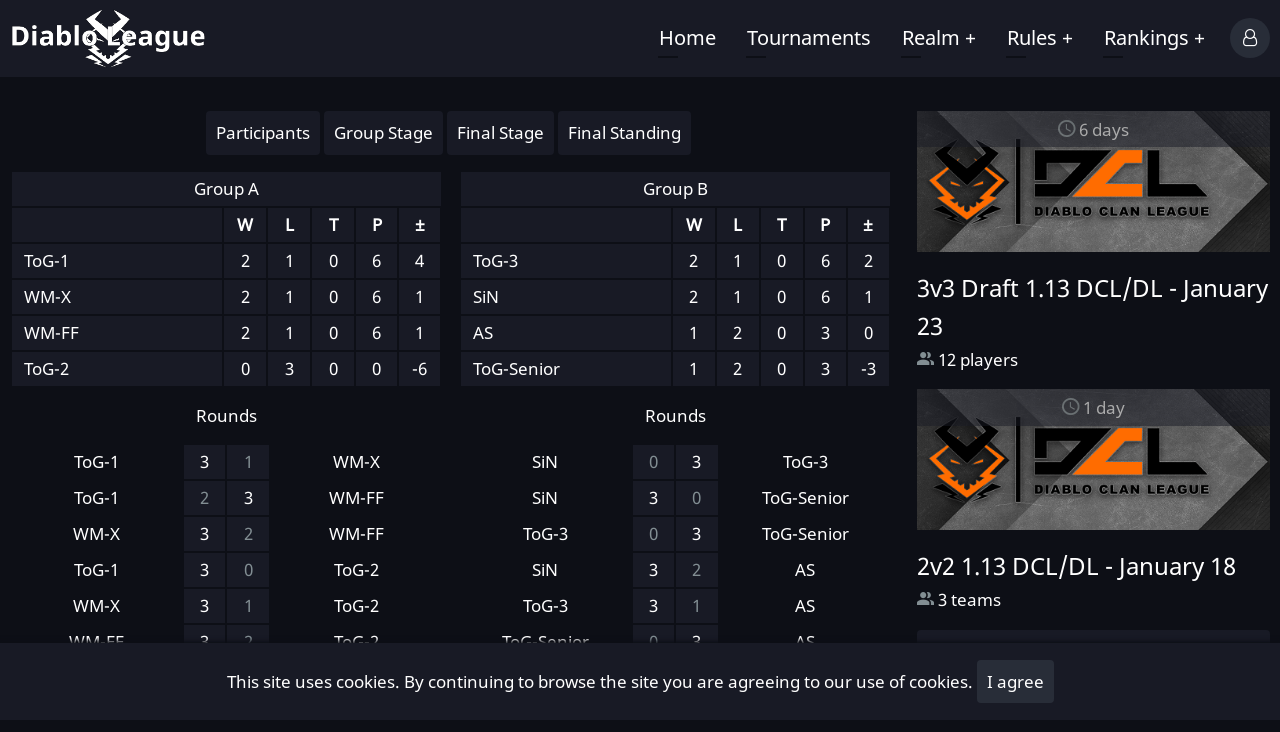

--- FILE ---
content_type: text/html; charset=UTF-8
request_url: https://www.diabloleague.com/comment/2182
body_size: 5321
content:

<!DOCTYPE html>
<html lang="en" dir="ltr" prefix="og: https://ogp.me/ns#">
  <head>
    <meta charset="utf-8" />
<meta name="description" content="Group Stage | Diablo League - rozgrywki PvP w grach Diablo." />
<link rel="canonical" href="https://www.diabloleague.com/tournaments/55" />
<meta property="og:site_name" content="Diablo League" />
<meta property="og:type" content="article" />
<meta property="og:url" content="https://www.diabloleague.com/tournaments/55" />
<meta property="og:title" content="Group Stage | Diablo League" />
<meta property="og:description" content="Group Stage | Diablo League - rozgrywki PvP w grach Diablo." />
<meta property="og:updated_time" content="2022-11-27T21:53:46+01:00" />
<meta property="article:published_time" content="2022-11-13T20:18:17+01:00" />
<meta property="article:modified_time" content="2022-11-27T21:53:46+01:00" />
<meta name="MobileOptimized" content="width" />
<meta name="HandheldFriendly" content="true" />
<meta name="viewport" content="width=device-width, initial-scale=1.0" />
<link rel="icon" href="/themes/diabloleague/favicon.ico" type="image/vnd.microsoft.icon" />

    <title>Group Stage | Diablo League</title>
  <link rel="stylesheet" media="all" href="/files/diabloleague/css/css_ss4BzUZDaEHuNe0DBP0AsLSSCVApbcfEzxElw6xVJDs.css?delta=0&amp;language=en&amp;theme=diabloleague&amp;include=eJwdxEEKwDAIBMAPpfVNShYRNvVgkpLfFzqH6aHGJNQXxJmmvGoexuOtTk0MMS20HXhL_u-RfREfntgWvA" />
<link rel="stylesheet" media="all" href="/files/diabloleague/css/css_Rtb1Rtij3SPP8IoWYT8kE8q1dZ7Wh_78-X6ZSRO6K6E.css?delta=1&amp;language=en&amp;theme=diabloleague&amp;include=eJwdxEEKwDAIBMAPpfVNShYRNvVgkpLfFzqH6aHGJNQXxJmmvGoexuOtTk0MMS20HXhL_u-RfREfntgWvA" />

    
  </head>
  <body class="site-page page-type-tournaments one-sidebar sidebar-right">
        
      <div class="dialog-off-canvas-main-canvas" data-off-canvas-main-canvas>
    <header class="header-top">
  <div class="container">
    <div class="header-main">
    <div class="branding">
        <div class="block-region region-site-branding">
    <div id="block-diabloleague-branding" class="block">
  
    
  <div class="block-content">
  <div class="site-branding">
      <div class="site-logo">
         <a href="/" title="Home" rel="home">
            <img src="/themes/diabloleague/images/logo.png" alt="Home" />
         </a>
   </div>
   </div>
  </div>
</div>

  </div>

    </div>
          <div class="header-right">
                <div class="mobile-menu"><i class="icon-menu"></i></div>         <div class="primary-menu-wrapper">
          <div class="menu-wrap">
            <div class="close-mobile-menu">x</div>
              <div class="block-region region-primary-menu">
    <nav role="navigation" aria-labelledby="block-diabloleague-main-menu-menu" id="block-diabloleague-main-menu" class="block block-menu">
            
  <h2 class="visually-hidden block-title" id="block-diabloleague-main-menu-menu">Main navigation</h2>
  

        
              <ul class="main-menu">
                            <li class="main-menu-item">
        <a href="/" data-drupal-link-system-path="&lt;front&gt;">Home</a>
                  </li>
                        <li class="main-menu-item">
        <a href="/tournaments" data-drupal-link-system-path="tournaments">Tournaments</a>
                  </li>
                        <li  class="main-menu-item expanded">
        <a href="/">Realm <span class="dropdown-arrow">+</span></a>
                                  <ul class="submenu">
                            <li class="main-menu-item">
        <a href="/download" data-drupal-link-system-path="node/1">Download</a>
                  </li>
                        <li class="main-menu-item">
        <a href="/mule-list" data-drupal-link-system-path="node/3">Mule list</a>
                  </li>
                        <li class="main-menu-item">
        <a href="https://account.diabloleague.com/banned-players.php">Banned players</a>
                  </li>
                        <li class="main-menu-item">
        <a href="/donate" data-drupal-link-system-path="node/4">Donate</a>
                  </li>
        </ul>
  
            </li>
                        <li  class="main-menu-item expanded">
        <a href="/">Rules <span class="dropdown-arrow">+</span></a>
                                  <ul class="submenu">
                            <li class="main-menu-item">
        <a href="/113-dcldl" data-drupal-link-system-path="node/2">1.13 DCL/DL</a>
                  </li>
                        <li class="main-menu-item">
        <a href="/113-epdl" data-drupal-link-system-path="node/568">1.13 EP/DL</a>
                  </li>
                        <li class="main-menu-item">
        <a href="/115-dcld2r" data-drupal-link-system-path="node/11">1.15 DCL/D2R</a>
                  </li>
                        <li class="main-menu-item">
        <a href="/115-gmd2r" data-drupal-link-system-path="node/12">1.15 GM/D2R</a>
                  </li>
                        <li class="main-menu-item">
        <a href="/115-epd2r" data-drupal-link-system-path="node/13">1.15 EP/D2R</a>
                  </li>
        </ul>
  
            </li>
                        <li  class="main-menu-item expanded">
        <a href="/">Rankings <span class="dropdown-arrow">+</span></a>
                                  <ul class="submenu">
                            <li class="main-menu-item">
        <a href="/point-system" data-drupal-link-system-path="node/84">Point system</a>
                  </li>
                        <li class="main-menu-item expanded">
        <a href="/" data-drupal-link-system-path="&lt;front&gt;">Archive DCL</a>
                                  <ul class="submenu">
                            <li class="main-menu-item">
        <a href="/season-1" data-drupal-link-system-path="node/5">Season 1</a>
                  </li>
                        <li class="main-menu-item">
        <a href="/season-2" data-drupal-link-system-path="node/483">Season 2</a>
                  </li>
        </ul>
  
            </li>
                        <li class="main-menu-item expanded">
        <a href="/" data-drupal-link-system-path="&lt;front&gt;">Archive DL</a>
                                  <ul class="submenu">
                            <li class="main-menu-item">
        <a href="/dl-season-1" data-drupal-link-system-path="node/6">DL Season 1</a>
                  </li>
                        <li class="main-menu-item">
        <a href="/dl-season-2" data-drupal-link-system-path="node/8">DL Season 2</a>
                  </li>
                        <li class="main-menu-item">
        <a href="/dl-season-3" data-drupal-link-system-path="node/9">DL Season 3</a>
                  </li>
                        <li class="main-menu-item">
        <a href="/gm-season-1" data-drupal-link-system-path="node/10">GM Season  1</a>
                  </li>
        </ul>
  
            </li>
        </ul>
  
            </li>
        </ul>
  


  </nav>

  </div>

          </div>
        </div>
            <div class="main-user-menu">
  <li class="main-user-menu-item expanded">
    <div class="user-menu-icon">
      <i class="icon-user"></i>
    </div>
    <ul class="user-submenu">
          <li class="main-user-menu-item">
        <a href="/user/login">Log in</a>
      </li>
      <li class="main-user-menu-item">
        <a href="/user/register">Sign up</a>
      </li>
        </ul>
  </li>
</div>                  </div>
        </div>
  </div>
</header>
<div class="highlighted block-section clear">
	<aside class="container clear" role="complementary">
	  <div class="block-region region-highlighted">
    <div data-drupal-messages-fallback class="hidden"></div>

  </div>

	</aside>
</div>
<div id="main-wrapper" class="main-wrapper">
  <div class="container">
    <div class="main-container">
      <main id="main" class="page-content">
        <a id="main-content" tabindex="-1"></a>                  <div class="block-region region-content">
    <div id="block-diabloleague-content" class="block">
  
    
  <div class="block-content">
      <div data-history-node-id="403" class="node node-view-mode-full">
  <div class="node-content clear">
    
            <div class="field field--name-body field--type-text-with-summary field--label-hidden field-item"><ul class="tab-nav">
  <li><a class="button-solid" href="/tournaments/55/participants">Participants</a></li>
  <li><a class="button-solid" href="/tournaments/55">Group Stage</a></li>
  <li><a class="button-solid" href="/tournaments/55/bracket">Final Stage</a></li>
  <li><a class="button-solid" href="/tournaments/55/standing">Final Standing</a></li>
</ul>
<script type="text/javascript" src="/themes/diabloleague/js/jquery-1.8.3.min.js"></script>
<script type="text/javascript" src="/themes/diabloleague/js/Bacon-1ab32ffb.min.js"></script>
<script type="text/javascript" src="/themes/diabloleague/js/lodash-2.2.1.min.js"></script>
<script type="text/javascript" src="/themes/diabloleague/js/handlebars.1.0.0.js"></script>
<script type="text/javascript" src="/themes/diabloleague/js/jquery.group.min.js"></script>
<link href="/themes/diabloleague/css/jquery.group.min.css" rel="stylesheet" type="text/css" />
<div id="tournament">
  <div id="a">
    <div class="grouptitle">Group A</div>
    <script type="text/javascript">
      var tournament = { "teams": [ { "id": 1, "name": "ToG-1" }, { "id": 2, "name": "WM-X" }, { "id": 3, "name": "WM-FF" }, { "id": 4, "name": "ToG-2" } ], "matches": [ { "a": { "team": 0, "score": 3 }, "b": { "team": 1, "score": 1 } }, { "a": { "team": 0, "score": 2 }, "b": { "team": 2, "score": 3 } }, { "a": { "team": 1, "score": 3 }, "b": { "team": 2, "score": 2 } }, { "a": { "team": 0, "score": 3 }, "b": { "team": 3, "score": 0 } }, { "a": { "team": 1, "score": 3 }, "b": { "team": 3, "score": 1 } }, { "a": { "team": 2, "score": 3 }, "b": { "team": 3, "score": 2 } } ] }

      $('#a').group({
        init: tournament
      })
    </script>
  </div>
  <div id="b">
    <div class="grouptitle">Group B</div>
    <script type="text/javascript">
      var tournament = { "teams": [ { "id": 4, "name": "SiN" }, { "id": 5, "name": "ToG-3" }, { "id": 6, "name": "ToG-Senior" }, { "id": 10, "name": "AS" } ], "matches": [ { "a": { "team": 0, "score": 0 }, "b": { "team": 1, "score": 3 } }, { "a": { "team": 0, "score": 3 }, "b": { "team": 2, "score": 0 } }, { "a": { "team": 1, "score": 0 }, "b": { "team": 2, "score": 3 } }, { "a": { "team": 0, "score": 3 }, "b": { "team": 3, "score": 2 } }, { "a": { "team": 1, "score": 3 }, "b": { "team": 3, "score": 1 } }, { "a": { "team": 2, "score": 0 }, "b": { "team": 3, "score": 3 } } ] }

      $('#b').group({
        init: tournament
      })
    </script>
  </div>
  <div id="c">
    <div class="grouptitle">Group C</div>
    <script type="text/javascript">
      var tournament = { "teams": [ { "id": 1, "name": "ToG-FuN" }, { "id": 8, "name": "GoF" }, { "id": 11, "name": "BMW" }, { "id": 15, "name": "HC" } ], "matches": [ { "a": { "team": 0, "score": 3 }, "b": { "team": 1, "score": 0 } }, { "a": { "team": 0, "score": 3 }, "b": { "team": 2, "score": 1 } }, { "a": { "team": 1, "score": 2 }, "b": { "team": 2, "score": 3 } }, { "a": { "team": 0, "score": 1 }, "b": { "team": 3, "score": 3 } }, { "a": { "team": 1, "score": 0 }, "b": { "team": 3, "score": 3 } }, { "a": { "team": 2, "score": 1 }, "b": { "team": 3, "score": 3 } } ] }

      $('#c').group({
        init: tournament
      })
    </script>
  </div>
  <div id="d">
    <div class="grouptitle">Group D</div>
    <script type="text/javascript">
      var tournament = { "teams": [ { "id": 7, "name": "Mielonka" }, { "id": 12, "name": "AZM" }, { "id": 13, "name": "US" }, { "id": 16, "name": "WM-69" } ], "matches": [ { "a": { "team": 0, "score": 3 }, "b": { "team": 1, "score": 1 } }, { "a": { "team": 0, "score": 3 }, "b": { "team": 2, "score": 0 } }, { "a": { "team": 1, "score": 3 }, "b": { "team": 2, "score": 0 } }, { "a": { "team": 0, "score": 3 }, "b": { "team": 3, "score": 1 } }, { "a": { "team": 1, "score": 3 }, "b": { "team": 3, "score": 2 } }, { "a": { "team": 2, "score": 0 }, "b": { "team": 3, "score": 3 } } ] }

      $('#d').group({
        init: tournament
      })
    </script>
  </div>
</div>
</div>
      <section id="node-comment">
  
  <div data-comment-user-id="11" id="comment-2178" class="js-comment single-comment">
        <header class="comment-user-picture">
      <div class="profile">
  
            <div class="field field--name-user-picture field--type-image field--label-hidden field-item">  <img loading="lazy" src="/files/diabloleague/default_images/profile.png" width="32" height="32" alt="Profile picture for user Rolus" class="image-field" />

</div>
      </div>

      <mark class="hidden" data-comment-timestamp="1669576803"></mark>
    </header>
  
  <div class="single-comment-content-body">
          
      <h3 class="single-comment-title"><a href="/comment/2178#comment-2178" class="permalink" rel="bookmark" hreflang="en">(No subject)</a></h3>
      
    
    <div class="single-comment-meta">
                  <span><i class="icon-user user-icon"></i> <a title="View user profile." href="/rolus" class="authenticated">Rolus</a></span><span title="November 27, 2022, 20:20"><i class="icon-time"></i>  3 years 1 month ago</span>
          </div>

    <div class="single-comment-content">
      
<div  class="tournaments-group-block">
    
<div  class="tournaments-group-result-1">
    
            <div class="field field--name-field-team-1 field--type-string field--label-hidden field-item">Mielonka</div>
      
            <div class="field field--name-field-score-1 field--type-string field--label-hidden field-item">3</div>
      
  </div>
<div  class="tournaments-group-result-2">
    
            <div class="field field--name-field-score-2 field--type-string field--label-hidden field-item">0</div>
      
            <div class="field field--name-field-team-2 field--type-string field--label-hidden field-item">US</div>
      
  </div>
  </div>
    </div>
  </div>
</div>
<div data-comment-user-id="44" id="comment-2179" class="js-comment single-comment">
        <header class="comment-user-picture">
      <div class="profile">
  
            <div class="field field--name-user-picture field--type-image field--label-hidden field-item">  <img loading="lazy" src="/files/diabloleague/default_images/profile.png" width="32" height="32" alt="Profile picture for user remor696" class="image-field" />

</div>
      </div>

      <mark class="hidden" data-comment-timestamp="1669577407"></mark>
    </header>
  
  <div class="single-comment-content-body">
          
      <h3 class="single-comment-title"><a href="/comment/2179#comment-2179" class="permalink" rel="bookmark" hreflang="en">(No subject)</a></h3>
      
    
    <div class="single-comment-meta">
                  <span><i class="icon-user user-icon"></i> <a title="View user profile." href="/remor696" class="authenticated">remor696</a></span><span title="November 27, 2022, 20:30"><i class="icon-time"></i>  3 years 1 month ago</span>
          </div>

    <div class="single-comment-content">
      
<div  class="tournaments-group-block">
    
<div  class="tournaments-group-result-1">
    
            <div class="field field--name-field-team-1 field--type-string field--label-hidden field-item">WM-FF</div>
      
            <div class="field field--name-field-score-1 field--type-string field--label-hidden field-item">2</div>
      
  </div>
<div  class="tournaments-group-result-2">
    
            <div class="field field--name-field-score-2 field--type-string field--label-hidden field-item">3</div>
      
            <div class="field field--name-field-team-2 field--type-string field--label-hidden field-item">WM-X</div>
      
  </div>
  </div>
    </div>
  </div>
</div>
<div data-comment-user-id="17" id="comment-2180" class="js-comment single-comment">
        <header class="comment-user-picture">
      <div class="profile">
  
            <div class="field field--name-user-picture field--type-image field--label-hidden field-item">  <img loading="lazy" src="/files/diabloleague/default_images/profile.png" width="32" height="32" alt="Profile picture for user pk-L" class="image-field" />

</div>
      </div>

      <mark class="hidden" data-comment-timestamp="1669577918"></mark>
    </header>
  
  <div class="single-comment-content-body">
          
      <h3 class="single-comment-title"><a href="/comment/2180#comment-2180" class="permalink" rel="bookmark" hreflang="en">(No subject)</a></h3>
      
    
    <div class="single-comment-meta">
                  <span><i class="icon-user user-icon"></i> <a title="View user profile." href="/pk-l" class="authenticated">pk-L</a></span><span title="November 27, 2022, 20:38"><i class="icon-time"></i>  3 years 1 month ago</span>
          </div>

    <div class="single-comment-content">
      
<div  class="tournaments-group-block">
    
<div  class="tournaments-group-result-1">
    
            <div class="field field--name-field-team-1 field--type-string field--label-hidden field-item">WM-X</div>
      
            <div class="field field--name-field-score-1 field--type-string field--label-hidden field-item">3</div>
      
  </div>
<div  class="tournaments-group-result-2">
    
            <div class="field field--name-field-score-2 field--type-string field--label-hidden field-item">1</div>
      
            <div class="field field--name-field-team-2 field--type-string field--label-hidden field-item">Tog-2</div>
      
  </div>
  </div>
    </div>
  </div>
</div>
<div data-comment-user-id="33" id="comment-2181" class="js-comment single-comment">
        <header class="comment-user-picture">
      <div class="profile">
  
            <div class="field field--name-user-picture field--type-image field--label-hidden field-item">  <img loading="lazy" src="/files/diabloleague/default_images/profile.png" width="32" height="32" alt="Profile picture for user tab" class="image-field" />

</div>
      </div>

      <mark class="hidden" data-comment-timestamp="1669577974"></mark>
    </header>
  
  <div class="single-comment-content-body">
          
      <h3 class="single-comment-title"><a href="/comment/2181#comment-2181" class="permalink" rel="bookmark" hreflang="en">(No subject)</a></h3>
      
    
    <div class="single-comment-meta">
                  <span><i class="icon-user user-icon"></i> <a title="View user profile." href="/tab" class="authenticated">tab</a></span><span title="November 27, 2022, 20:39"><i class="icon-time"></i>  3 years 1 month ago</span>
          </div>

    <div class="single-comment-content">
      
<div  class="tournaments-group-block">
    
<div  class="tournaments-group-result-1">
    
            <div class="field field--name-field-team-1 field--type-string field--label-hidden field-item">AZM</div>
      
            <div class="field field--name-field-score-1 field--type-string field--label-hidden field-item">3</div>
      
  </div>
<div  class="tournaments-group-result-2">
    
            <div class="field field--name-field-score-2 field--type-string field--label-hidden field-item">2</div>
      
            <div class="field field--name-field-team-2 field--type-string field--label-hidden field-item">WM-69</div>
      
  </div>
  </div>
    </div>
  </div>
</div>
<div data-comment-user-id="10" id="comment-2182" class="js-comment single-comment">
        <header class="comment-user-picture">
      <div class="profile">
  
            <div class="field field--name-user-picture field--type-image field--label-hidden field-item">  <img loading="lazy" src="/files/diabloleague/pictures/2023-08/x.png" width="395" height="500" alt="Profile picture for user Adanos" class="image-field" />

</div>
      </div>

      <mark class="hidden" data-comment-timestamp="1669578141"></mark>
    </header>
  
  <div class="single-comment-content-body">
          
      <h3 class="single-comment-title"><a href="/comment/2182#comment-2182" class="permalink" rel="bookmark" hreflang="en">(No subject)</a></h3>
      
    
    <div class="single-comment-meta">
                  <span><i class="icon-user user-icon"></i> <a title="View user profile." href="/adanos" class="authenticated">Adanos</a></span><span title="November 27, 2022, 20:42"><i class="icon-time"></i>  3 years 1 month ago</span>
          </div>

    <div class="single-comment-content">
      
<div  class="tournaments-group-block">
    
<div  class="tournaments-group-result-1">
    
            <div class="field field--name-field-team-1 field--type-string field--label-hidden field-item"> ToG-Senior</div>
      
            <div class="field field--name-field-score-1 field--type-string field--label-hidden field-item">3</div>
      
  </div>
<div  class="tournaments-group-result-2">
    
            <div class="field field--name-field-score-2 field--type-string field--label-hidden field-item">0</div>
      
            <div class="field field--name-field-team-2 field--type-string field--label-hidden field-item"> ToG-3</div>
      
  </div>
  </div>
    </div>
  </div>
</div>
<div data-comment-user-id="476" id="comment-2183" class="js-comment single-comment">
        <header class="comment-user-picture">
      <div class="profile">
  
            <div class="field field--name-user-picture field--type-image field--label-hidden field-item">  <img loading="lazy" src="/files/diabloleague/default_images/profile.png" width="32" height="32" alt="Profile picture for user Lysy" class="image-field" />

</div>
      </div>

      <mark class="hidden" data-comment-timestamp="1669578228"></mark>
    </header>
  
  <div class="single-comment-content-body">
          
      <h3 class="single-comment-title"><a href="/comment/2183#comment-2183" class="permalink" rel="bookmark" hreflang="en">(No subject)</a></h3>
      
    
    <div class="single-comment-meta">
                  <span><i class="icon-user user-icon"></i> <a title="View user profile." href="/lysy-0" class="authenticated">Lysy</a></span><span title="November 27, 2022, 20:43"><i class="icon-time"></i>  3 years 1 month ago</span>
          </div>

    <div class="single-comment-content">
      
<div  class="tournaments-group-block">
    
<div  class="tournaments-group-result-1">
    
            <div class="field field--name-field-team-1 field--type-string field--label-hidden field-item">ToG-3</div>
      
            <div class="field field--name-field-score-1 field--type-string field--label-hidden field-item">0</div>
      
  </div>
<div  class="tournaments-group-result-2">
    
            <div class="field field--name-field-score-2 field--type-string field--label-hidden field-item">3</div>
      
            <div class="field field--name-field-team-2 field--type-string field--label-hidden field-item">ToG-Senior</div>
      
  </div>
  </div>
    </div>
  </div>
</div>
<div data-comment-user-id="502" id="comment-2184" class="js-comment single-comment">
        <header class="comment-user-picture">
      <div class="profile">
  
            <div class="field field--name-user-picture field--type-image field--label-hidden field-item">  <img loading="lazy" src="/files/diabloleague/default_images/profile.png" width="32" height="32" alt="Profile picture for user snatchii" class="image-field" />

</div>
      </div>

      <mark class="hidden" data-comment-timestamp="1669578264"></mark>
    </header>
  
  <div class="single-comment-content-body">
          
      <h3 class="single-comment-title"><a href="/comment/2184#comment-2184" class="permalink" rel="bookmark" hreflang="en">(No subject)</a></h3>
      
    
    <div class="single-comment-meta">
                  <span><i class="icon-user user-icon"></i> <a title="View user profile." href="/snatchii" class="authenticated">snatchii</a></span><span title="November 27, 2022, 20:44"><i class="icon-time"></i>  3 years 1 month ago</span>
          </div>

    <div class="single-comment-content">
      
<div  class="tournaments-group-block">
    
<div  class="tournaments-group-result-1">
    
            <div class="field field--name-field-team-1 field--type-string field--label-hidden field-item">SiN</div>
      
            <div class="field field--name-field-score-1 field--type-string field--label-hidden field-item">3</div>
      
  </div>
<div  class="tournaments-group-result-2">
    
            <div class="field field--name-field-score-2 field--type-string field--label-hidden field-item">2</div>
      
            <div class="field field--name-field-team-2 field--type-string field--label-hidden field-item">AS</div>
      
  </div>
  </div>
    </div>
  </div>
</div>
<div data-comment-user-id="493" id="comment-2185" class="js-comment single-comment">
        <header class="comment-user-picture">
      <div class="profile">
  
            <div class="field field--name-user-picture field--type-image field--label-hidden field-item">  <img loading="lazy" src="/files/diabloleague/default_images/profile.png" width="32" height="32" alt="Profile picture for user Ferdia" class="image-field" />

</div>
      </div>

      <mark class="hidden" data-comment-timestamp="1669578265"></mark>
    </header>
  
  <div class="single-comment-content-body">
          
      <h3 class="single-comment-title"><a href="/comment/2185#comment-2185" class="permalink" rel="bookmark" hreflang="en">(No subject)</a></h3>
      
    
    <div class="single-comment-meta">
                  <span><i class="icon-user user-icon"></i> <a title="View user profile." href="/ferdia" class="authenticated moderator">Ferdia</a></span><span title="November 27, 2022, 20:44"><i class="icon-time"></i>  3 years 1 month ago</span>
          </div>

    <div class="single-comment-content">
      
<div  class="tournaments-group-block">
    
<div  class="tournaments-group-result-1">
    
            <div class="field field--name-field-team-1 field--type-string field--label-hidden field-item">SIN</div>
      
            <div class="field field--name-field-score-1 field--type-string field--label-hidden field-item">3</div>
      
  </div>
<div  class="tournaments-group-result-2">
    
            <div class="field field--name-field-score-2 field--type-string field--label-hidden field-item">2</div>
      
            <div class="field field--name-field-team-2 field--type-string field--label-hidden field-item">AS</div>
      
  </div>
  </div>
    </div>
  </div>
</div>
<div data-comment-user-id="44" id="comment-2186" class="js-comment single-comment">
        <header class="comment-user-picture">
      <div class="profile">
  
            <div class="field field--name-user-picture field--type-image field--label-hidden field-item">  <img loading="lazy" src="/files/diabloleague/default_images/profile.png" width="32" height="32" alt="Profile picture for user remor696" class="image-field" />

</div>
      </div>

      <mark class="hidden" data-comment-timestamp="1669578385"></mark>
    </header>
  
  <div class="single-comment-content-body">
          
      <h3 class="single-comment-title"><a href="/comment/2186#comment-2186" class="permalink" rel="bookmark" hreflang="en">(No subject)</a></h3>
      
    
    <div class="single-comment-meta">
                  <span><i class="icon-user user-icon"></i> <a title="View user profile." href="/remor696" class="authenticated">remor696</a></span><span title="November 27, 2022, 20:46"><i class="icon-time"></i>  3 years 1 month ago</span>
          </div>

    <div class="single-comment-content">
      
<div  class="tournaments-group-block">
    
<div  class="tournaments-group-result-1">
    
            <div class="field field--name-field-team-1 field--type-string field--label-hidden field-item">WM-FF</div>
      
            <div class="field field--name-field-score-1 field--type-string field--label-hidden field-item">3</div>
      
  </div>
<div  class="tournaments-group-result-2">
    
            <div class="field field--name-field-score-2 field--type-string field--label-hidden field-item">2</div>
      
            <div class="field field--name-field-team-2 field--type-string field--label-hidden field-item">ToG-1</div>
      
  </div>
  </div>
    </div>
  </div>
</div>
<div data-comment-user-id="11" id="comment-2187" class="js-comment single-comment">
        <header class="comment-user-picture">
      <div class="profile">
  
            <div class="field field--name-user-picture field--type-image field--label-hidden field-item">  <img loading="lazy" src="/files/diabloleague/default_images/profile.png" width="32" height="32" alt="Profile picture for user Rolus" class="image-field" />

</div>
      </div>

      <mark class="hidden" data-comment-timestamp="1669578862"></mark>
    </header>
  
  <div class="single-comment-content-body">
          
      <h3 class="single-comment-title"><a href="/comment/2187#comment-2187" class="permalink" rel="bookmark" hreflang="en">(No subject)</a></h3>
      
    
    <div class="single-comment-meta">
                  <span><i class="icon-user user-icon"></i> <a title="View user profile." href="/rolus" class="authenticated">Rolus</a></span><span title="November 27, 2022, 20:54"><i class="icon-time"></i>  3 years 1 month ago</span>
          </div>

    <div class="single-comment-content">
      
<div  class="tournaments-group-block">
    
<div  class="tournaments-group-result-1">
    
            <div class="field field--name-field-team-1 field--type-string field--label-hidden field-item">Mielonka</div>
      
            <div class="field field--name-field-score-1 field--type-string field--label-hidden field-item">3</div>
      
  </div>
<div  class="tournaments-group-result-2">
    
            <div class="field field--name-field-score-2 field--type-string field--label-hidden field-item">1</div>
      
            <div class="field field--name-field-team-2 field--type-string field--label-hidden field-item">WM-69</div>
      
  </div>
  </div>
    </div>
  </div>
</div>
  <nav class="pager" role="navigation" aria-labelledby="pagination-heading">
    <h4 id="pagination-heading" class="visually-hidden">Pagination</h4>
    <ul class="pager__items js-pager__items">
                                                        <li class="pager__item is-active">
                                          <a href="/tournaments/55?page=0" title="Current page" aria-current="page">
            <span class="visually-hidden">
              Page
            </span>1</a>
        </li>
              <li class="pager__item">
                                          <a href="/tournaments/55?page=1" title="Go to page 2">
            <span class="visually-hidden">
              Page
            </span>2</a>
        </li>
              <li class="pager__item">
                                          <a href="/tournaments/55?page=2" title="Go to page 3">
            <span class="visually-hidden">
              Page
            </span>3</a>
        </li>
              <li class="pager__item">
                                          <a href="/tournaments/55?page=3" title="Go to page 4">
            <span class="visually-hidden">
              Page
            </span>4</a>
        </li>
                                      <li class="pager__item pager__item--next">
          <a href="/tournaments/55?page=1" title="Go to next page" rel="next">
            <span class="visually-hidden">Next page</span>
            <span aria-hidden="true">Next ›</span>
          </a>
        </li>
                          <li class="pager__item pager__item--last">
          <a href="/tournaments/55?page=3" title="Go to last page">
            <span class="visually-hidden">Last page</span>
            <span aria-hidden="true">Last »</span>
          </a>
        </li>
          </ul>
  </nav>


  </section>

  </div>
</div>

    </div>
</div>

  </div>

              </main>
            <div id="sidebar-right" class="sidebar block-section">
  <aside class="sidebar-right" role="complementary">
    <div class="block-region region-sidebar-second">
    <div class="views-element-container block" id="block-diabloleague-views-block-recent-tournaments-block-1">
  
    
  <div class="block-content">
      <div><div class="js-view-dom-id-00d72224cc73dd7eb14c69939de13e5ae0bb5785c05c104ee459ec6ffcfebd77">
  
  
  

  
  
  

  <div class="views-view-grid horizontal cols-2 clearfix">
            <div class="items">
                  <div class="tournaments-box"><div data-history-node-id="593" class="node node-view-mode-tournaments">
  <div class="node-content clear">
    
            <div class="field field--name-field-home-page-image2 field--type-text field--label-hidden field-item"><img loading="lazy" src="/themes/diabloleague/images/dcl.png" alt="image" class="tournaments-image"></div>
      
            <div class="field field--name-field-home-page-title2 field--type-text field--label-hidden field-item"><script> var countDownDate88 = new Date("January 23, 2026 20:30").getTime(); var x = setInterval(function () {   var now = new Date().getTime();   var distance = countDownDate88 - now;   var days = Math.floor(distance / (1000 * 60 * 60 * 24));   var hours = Math.floor(distance % (1000 * 60 * 60 * 24) / (1000 * 60 * 60));   var minutes = Math.floor(distance % (1000 * 60 * 60) / (1000 * 60));   var seconds = Math.floor(distance % (1000 * 60) / 1000);   document.getElementById("timer88").innerHTML = days + " days";   if (days == 1) {     document.getElementById("timer88").innerHTML = days + " day";   }   if (days == 0) {     document.getElementById("timer88").innerHTML = hours + "h " + minutes + "m " + seconds + "s";   }   if (distance < 0) {     document.getElementById("timer88").innerHTML = "Registration Closed";   } }, 1000); </script> <h5><a href="https://www.diabloleague.com/tournaments/88/participants">3v3 Draft 1.13 DCL/DL - <span>January 23</span></a></h5> <h6><i class="icon-users"></i> 12 players</h6> <h6 class ="tournaments-timer"><i class="icon-time"></i> <span class="text" id="timer88" title="Friday, January 23, 2026 - 20:30"></span></h6></div>
      
  </div>
</div>
</div>
                  <div class="tournaments-box"><div data-history-node-id="596" class="node node-view-mode-tournaments">
  <div class="node-content clear">
    
            <div class="field field--name-field-home-page-image field--type-text field--label-hidden field-item"><img loading="lazy" src="/themes/diabloleague/images/dcl.png" alt="image" class="tournaments-image"></div>
      
            <div class="field field--name-field-home-page-title field--type-text field--label-hidden field-item"><script> var countDownDate87 = new Date("January 18, 2026 20:00").getTime(); var x = setInterval(function () {   var now = new Date().getTime();   var distance = countDownDate87 - now;   var days = Math.floor(distance / (1000 * 60 * 60 * 24));   var hours = Math.floor(distance % (1000 * 60 * 60 * 24) / (1000 * 60 * 60));   var minutes = Math.floor(distance % (1000 * 60 * 60) / (1000 * 60));   var seconds = Math.floor(distance % (1000 * 60) / 1000);   document.getElementById("timer87").innerHTML = days + " days";   if (days == 1) {     document.getElementById("timer87").innerHTML = days + " day";   }   if (days == 0) {     document.getElementById("timer87").innerHTML = hours + "h " + minutes + "m " + seconds + "s";   }   if (distance < 0) {     document.getElementById("timer87").innerHTML = "Registration Closed";   } }, 1000); </script> <h5><a href="https://www.diabloleague.com/tournaments/87/participants">2v2 1.13 DCL/DL - <span>January 18</span></a></h5> <h6><i class="icon-users"></i> 3 teams</h6> <h6 class ="tournaments-timer"><i class="icon-time"></i> <span class="text" id="timer87" title="Sunday, January 18, 2026 - 20:00"></span></h6></div>
      
  </div>
</div>
</div>
              </div>
      </div>

    

  
  

  
  
</div>
</div>

    </div>
</div>
<div id="block-diabloleague-discord" class="block">
  
    
  <div class="block-content">
      
            <div class="field field--name-body field--type-text-with-summary field--label-hidden field-item"><discord-widget id="701402658887434261"></discord-widget></div>
      
    </div>
</div>

  </div>

  </aside>
</div>    </div>
  </div>
</div>
<footer class="footer">
       </footer>
<div class="cookiepreferences" role="alert">
  <div class="container">
        This site uses cookies. By continuing to browse the site you are agreeing to our use of cookies. <button class="accept">I agree</button>
      </div>
</div>

  </div>

    
    <script type="application/json" data-drupal-selector="drupal-settings-json">{"path":{"baseUrl":"\/","pathPrefix":"","currentPath":"comment\/2182","currentPathIsAdmin":false,"isFront":false,"currentLanguage":"en","currentQuery":{"page":0}},"pluralDelimiter":"\u0003","suppressDeprecationErrors":true,"field_group":{"html_element":{"mode":"default","context":"view","settings":{"classes":"tournaments-group-result-1","show_empty_fields":false,"id":"","element":"div","show_label":false,"label_element":"h3","label_element_classes":"","attributes":"","effect":"none","speed":"fast"}}},"user":{"uid":0,"permissionsHash":"c35d486cf137430c5940da5656e52e42a6a66dc6a09f37488bd5c98c693f6269"}}</script>
<script src="/core/assets/vendor/jquery/jquery.min.js?v=4.0.0-rc.1"></script>
<script src="/files/diabloleague/js/js_y3F1DXz5iRNrAoQ4efI1hqxv3euyQMnCo2Z8zBKIC_0.js?scope=footer&amp;delta=1&amp;language=en&amp;theme=diabloleague&amp;include=eJxLzs_NTc0r0U8pKi1IzNFLhnB1kyp1yzJTy1OLdFIyE5Ny8nNSE9NLU_XTc_KTEnN0i5OLMgtKigHJzxdy"></script>

  </body>
</html>


--- FILE ---
content_type: text/css
request_url: https://www.diabloleague.com/files/diabloleague/css/css_Rtb1Rtij3SPP8IoWYT8kE8q1dZ7Wh_78-X6ZSRO6K6E.css?delta=1&language=en&theme=diabloleague&include=eJwdxEEKwDAIBMAPpfVNShYRNvVgkpLfFzqH6aHGJNQXxJmmvGoexuOtTk0MMS20HXhL_u-RfREfntgWvA
body_size: 11872
content:
/* @license GPL-2.0-or-later https://www.drupal.org/licensing/faq */
:root{--primary-bg:#0d0f16;--secondary-bg:#181a25;--tertiary-bg:#282d38;--primary:#ffffff;--secondary:#828e93;--administrator:#00bfff;--moderator:#009e30;--authenticated:#ffffff;--primary-font:"Noto Sans",sans-serif;--secondary-font:"Josefin Sans",sans-serif;--tertiary-font:"Diablo League",sans-serif;}@font-face{font-family:"Noto Sans";src:url(/themes/diabloleague/fonts/NotoSans.woff2) format("woff2"),url(/themes/diabloleague/fonts/NotoSans.woff) format("woff");font-weight:normal;font-style:normal;}@font-face{font-family:"Josefin Sans";src:url(/themes/diabloleague/fonts/JosefinSans.woff2) format("woff2"),url(/themes/diabloleague/fonts/JosefinSans.woff) format("woff");font-weight:600;font-style:normal;}@font-face{font-family:"Diablo League";src:url(/themes/diabloleague/fonts/DiabloLeague.eot);src:url(/themes/diabloleague/fonts/DiabloLeague#iefix) format("embedded-opentype"),url(/themes/diabloleague/fonts/DiabloLeague.woff) format("woff"),url(/themes/diabloleague/fonts/DiabloLeague.ttf) format("truetype"),url(/themes/diabloleague/fonts/DiabloLeague.svg#DiabloLeague) format("svg");font-weight:normal;font-style:normal;}html{line-height:1.7;-ms-text-size-adjust:100%;-webkit-text-size-adjust:100%;}body{width:100%;height:auto;min-height:100%;margin:0;padding:0;font-family:var(--primary-font);font-size:17px;line-height:1.7;background:var(--primary-bg);color:var(--primary);overflow-x:hidden;overflow-y:overlay;-webkit-font-smoothing:subpixel-antialiased;-webkit-text-size-adjust:100%;-ms-text-size-adjust:100%;}@media (pointer:fine){::-webkit-scrollbar{width:10px;height:10px;}::-webkit-scrollbar-track{background:transparent;}::-webkit-scrollbar-thumb{background-color:var(--secondary-bg);border-radius:5px;border:3px solid var(--secondary-bg);}}.slider{-webkit-appearance:none;width:100%;height:10px;border-radius:4px;background:var(--secondary-bg);outline:0;}.slider::-webkit-slider-thumb{-webkit-appearance:none;appearance:none;width:24px;height:24px;border-radius:50%;background:var(--tertiary-bg);outline:0;cursor:pointer;}.slider::-moz-range-thumb{width:24px;height:24px;border-radius:50%;background:var(--tertiary-bg);outline:0;cursor:pointer;}article,aside,details,figcaption,figure,footer,header,hgroup,main,menu,nav,section{display:block;}summary{display:list-item;cursor:pointer;color:var(--primary);}template,[hidden]{display:none;}h1,h2,h3,h4{font-family:var(--secondary-font);font-weight:400;font-style:normal;line-height:1.6;margin:0;color:var(--primary);}h5,h6{font-weight:400;font-style:normal;line-height:1.6;margin:0;color:var(--primary);}h1{font-size:2.4em;}h2{font-size:2.2em;}h3{font-size:1.8em;}h4{font-size:1.4em;}h5{font-size:1.4em;}h6{font-size:1em;}p{margin:0 0 1em 0;}p:last-child{margin:0 0 0 0;}a{color:var(--primary);text-decoration:none;}a:active,a:hover,a:focus{text-decoration:none;border:0;outline:0;}code,kbd,pre,samp{font-family:var(--primary-font);font-size:1em;padding:2px 8px;background:var(--secondary-bg);margin:0;}pre{overflow:auto;margin-bottom:1em;}b,strong{font-weight:bold;}em{font-style:normal;color:var(--secondary);}dfn,cite{font-style:italic;}del{text-decoration:line-through;}small{font-size:80%;}big{font-size:125%;}sub,sup{position:relative;font-size:75%;line-height:0;vertical-align:baseline;}sub{bottom:-0.25em;}sup{top:-0.5em;}tt,var{font-family:var(--primary-font);font-style:italic;}mark{padding:6px;background:var(--tertiary-bg);color:var(--primary);}address{margin:0 0 1em 0;font-style:italic;}acronym[title],abbr[title]{border-bottom:none;text-decoration:underline;-webkit-text-decoration:underline dotted;text-decoration:underline dotted;}abbr,acronym{cursor:help;}blockquote{position:relative;margin:0.6em 0 1em 0;padding:1em;background:var(--secondary-bg);border-left:4px solid var(--secondary);}blockquote > :last-child{margin-bottom:0;}audio,canvas,progress,video{display:inline-block;vertical-align:baseline;}audio:not([controls]){display:none;height:0;}img,a img{max-width:100% !important;height:auto;margin:0;padding:0;border:0;border-style:none;vertical-align:middle;}svg:not(:root){overflow:hidden;}figure{max-width:100%;height:auto;margin:1em 0;border:0;}.align-left{margin:0 1rem 0 0;}.align-right{margin:0 0 0 1rem;}.align-center{margin-top:1em;margin-bottom:1em;}figcaption{padding:4px;font-size:0.8em;background:var(--secondary-bg);border:1px solid var(--tertiary-bg);text-align:center;}.image-field{margin:0 0 1em 0;width:100px;height:100px;border-radius:50%;object-fit:cover;}.field--name-user-picture > img{width:260px;height:260px;}form{margin-bottom:1em;}button,input,optgroup,select,textarea{font-family:var(--primary-font);font-size:100%;line-height:1.6;margin:0;}button,input{overflow:visible;}button,select{text-transform:none;}#edit-cancel,.button-solid,button,[type="button"],[type="reset"],[type="submit"]{position:relative;cursor:pointer;border:0;border-radius:4px;padding:8px 10px;color:var(--primary);background:var(--secondary-bg);-webkit-appearance:button;-webkit-transition:all 0.4s ease-in-out;transition:all 0.4s ease-in-out;}button.accept{color:var(--primary);background:var(--tertiary-bg);}#edit-cancel:hover,.button-solid:hover,button:hover,[type="button"]:hover,[type="reset"]:hover,[type="submit"]:hover{color:var(--primary) !important;background:var(--tertiary-bg);}.button-solid.active{color:var(--primary) !important;background:var(--tertiary-bg);}#edit-cancel{padding:6px 10px;}button::-moz-focus-inner,[type="button"]::-moz-focus-inner,[type="reset"]::-moz-focus-inner,[type="submit"]::-moz-focus-inner{border-style:none;padding:0;}button:-moz-focusring,[type="button"]:-moz-focusring,[type="reset"]:-moz-focusring,[type="submit"]:-moz-focusring{outline:0;}.button-link[disabled],button[disabled],html input[disabled]{cursor:not-allowed;opacity:0.7;}::-webkit-file-upload-button{font:inherit;-webkit-appearance:button;}input{line-height:normal;}input[type="text"],input[type="email"],input[type="url"],input[type="password"],input[type="search"],input[type="number"],textarea{background:var(--secondary-bg);color:var(--primary);padding:10px;border:1px solid var(--secondary-bg);border-radius:4px;-webkit-transition:all 0.4s ease-in-out;transition:all 0.4s ease-in-out;}input[type="text"]:focus,input[type="email"]:focus,input[type="url"]:focus,input[type="password"]:focus,input[type="search"]:focus,input[type="number"]:focus,textarea:focus{outline:0;background:var(--tertiary-bg);}@-webkit-keyframes autofill{to{color:var(--primary);background:transparent;}}@keyframes autofill{to{color:var(--primary);background:transparent;}}input:-webkit-autofill{-webkit-animation-name:autofill;animation-name:autofill;-webkit-animation-fill-mode:both;animation-fill-mode:both;}input[type="checkbox"],input[type="radio"]{display:inline-block;width:24px;height:24px;vertical-align:text-bottom;background:var(--secondary-bg);color:var(--primary);-webkit-appearance:none;-moz-appearance:none;appearance:none;-webkit-transition:all 0.4s ease-in-out;transition:all 0.4s ease-in-out;}input[type="radio"]{border-radius:50%;}input[type="checkbox"]:hover,input[type="radio"]:hover{background:var(--tertiary-bg);}input[type="checkbox"]:checked,input[type="radio"]:checked{background-color:var(--tertiary-bg);outline:0;}input[type="checkbox"]:checked::after{display:block;}input[type="checkbox"]::after{content:"\2714";text-align:center;display:none;}[type="checkbox"],[type="radio"]{padding:0;cursor:pointer;-webkit-box-sizing:border-box;box-sizing:border-box;}[type="file"]{cursor:pointer;}[type="number"]::-webkit-inner-spin-button,[type="number"]::-webkit-outer-spin-button{height:auto;}[type="search"]{outline-offset:-2px;-webkit-appearance:textfield;-moz-appearance:textfield;}[type="search"]::-webkit-search-decoration{-webkit-appearance:none;}::-webkit-file-upload-button{-webkit-appearance:button;font:inherit;}textarea{width:100%;overflow:auto;vertical-align:top;}.form-textarea{height:100px;}.form-textarea:focus{height:180px;}fieldset{margin:0 0 20px 0;padding:1rem;border:1px solid var(--tertiary-bg);}fieldset > :last-child{margin-bottom:0;}legend{-webkit-box-sizing:border-box;box-sizing:border-box;color:inherit;display:table;max-width:100%;padding:0;white-space:normal;}optgroup{font-weight:bold;}select{padding:6px;outline:0;cursor:pointer;}select{background:var(--secondary-bg);color:var(--primary);border:1px solid transparent;border-radius:4px;}form label{color:var(--primary);}label[for]{cursor:pointer;}.page-content input[type="text"],.page-content input[type="password"],.page-content input[type="search"]{padding:9px 6px;outline:0;}.page-content input{max-width:100%;}.form-item{margin-bottom:1em;}.form-required:after{content:"*";display:inline-block;padding-left:4px;color:var(--secondary);}.form-item label{display:block;}label.option{display:inline;}progress{vertical-align:baseline;}::-webkit-input-placeholder{color:var(--tertiary-bg);}:-moz-placeholder{color:var(--tertiary-bg);}::-moz-placeholder{color:var(--tertiary-bg);opacity:1;}:-ms-input-placeholder{color:var(--tertiary-bg);}ul,ol{margin:0;padding:0 0 0.25em 1em;}[dir="rtl"] ul,[dir="rtl"] ol{padding:0 1em 0.25em 0;}ol ol,ul ul{margin:0;padding:0 0 0.25em 1em;}[dir="rtl"] ol ol,[dir="rtl"] ul ul{padding:0 1em 0.25em 0;}li > ul,li > ol{margin-bottom:0;}[dir="rtl"] ul,[dir="rtl"] ol{padding:0 1em 0.25em 0;}li{padding:4px 0;}dt{color:var(--primary);}dd{margin:0 0 1.2em 0;}table{width:100%;margin-bottom:1em;}th,tr,td{vertical-align:middle;}th,td{max-width:140px;padding:0.4em 1.4em 0.4em 1.4em;background:var(--secondary-bg);overflow:hidden;text-overflow:ellipsis;}hr{clear:both;width:100%;height:2px;background:var(--tertiary-bg);border:0;-webkit-box-sizing:content-box;box-sizing:content-box;overflow:visible;}*{-webkit-box-sizing:border-box;-moz-box-sizing:border-box;box-sizing:border-box;}:after,:before{-webkit-box-sizing:border-box;box-sizing:border-box;}*:after,*::after,*:before,*::before{-webkit-box-sizing:border-box;box-sizing:border-box;}::-moz-selection{background:var(--secondary);color:var(--primary);text-shadow:none;}::selection{background:var(--secondary);color:var(--primary);text-shadow:none;}[class^="icon-"],[class*=" icon-"]{font-family:var(--tertiary-font) !important;speak:none;font-style:normal;font-weight:normal;font-variant:normal;text-transform:none;-webkit-font-smoothing:antialiased;-moz-osx-font-smoothing:grayscale;}.icon-calendar:before{content:"\e90a";}.icon-user:before{content:"\e90b";}.icon-hashtag:before{content:"\e90c";}.icon-check-square:before{content:"\e90d";}.icon-exclamation-circle:before{content:"\e90e";}.icon-exclamation-triangle:before{content:"\e90f";}.icon-prize:before{content:"\e900";}.icon-game:before{content:"\e901";}.icon-notifications:before{content:"\e903";}.icon-assignment:before{content:"\e904";}.icon-users:before{content:"\e905";}.icon-time:before{content:"\e906";}.icon-add_comment:before{content:"\e910";}.icon-comments:before{content:"\e911";}.icon-menu:before{content:"\e913";}.icon-document:before{content:"\e914";}.icon-align-left:before{content:"\e916";}.icon-share:before{content:"\e917";}.icon-horn:before{content:"\e918";}.icon-bell:before{content:"\e919";}.icon-info:before{content:"\e920";}.icon-status:before{content:"\e922";}.icon-fullscreen:before{content:"\e923";}.node-view-mode-tournaments i.icon-game,.node-view-mode-tournaments i.icon-users,.node-view-mode-tournaments i.icon-calendar,.node-view-mode-tournaments i.icon-time,.node-view-mode-tournaments i.icon-prize,.node-view-mode-tournaments i.icon-comments{color:var(--secondary);}.container{position:relative;width:100%;max-width:1400px;margin:0 auto;padding:0 10px;}.main-wrapper{padding:2em 0;}.main-container{display:-ms-grid;display:grid;width:100%;gap:1.6rem;}.no-sidebar .main-container,.sidebar-left .main-container,.sidebar-right .main-container,.two-sidebar .main-container{-ms-grid-columns:100%;grid-template-columns:100%;}.flex-container{position:relative;display:-webkit-box;display:-ms-flexbox;display:flex;-webkit-box-flex:1;-ms-flex:1 1 100%;flex:1 1 100%;-webkit-box-orient:vertical;-webkit-box-direction:normal;-ms-flex-direction:column;flex-direction:column;margin:0;}.row{width:100%;clear:both;margin-bottom:1em;}.section{position:relative;display:block;width:100%;padding:2rem 0;}.items{display:grid;grid-template-columns:repeat(auto-fit,minmax(200px,1fr));grid-gap:1rem;gap:1rem;}.items:last-child{padding:0;}.items:not(:last-child){margin-bottom:1rem;}.items-text{margin-bottom:1em;}.box{position:relative;display:block;padding:1.6em;background:var(--secondary-bg);border-radius:4px;}.team-box{position:relative;overflow:hidden;border-radius:4px;}.team-info{width:100%;padding:0.5em;color:var(--primary);background-color:var(--secondary-bg);text-align:center;}.team-info h4,.team-info h3{color:var(--primary);}.team-info p:last-of-type{margin:0;}[dir="ltr"] .field--label-inline .field__label,[dir="ltr"] .field--label-inline .field__items{float:left;}[dir="rtl"] .field--label-inline .field__label,[dir="rtl"] .field--label-inline .field__items{float:right;}[dir="ltr"] .field--label-inline .field__label,[dir="ltr"] .field--label-inline > .field__item,[dir="ltr"] .field--label-inline .field__items{padding-right:0.5em;}[dir="rtl"] .field--label-inline .field__label,[dir="rtl"] .field--label-inline > .field__item,[dir="rtl"] .field--label-inline .field__items{padding-left:0.5em;}.field--label-inline .field__label::after{content:":";}button.toolbar-item,button.toolbar-icon{background:none;}.filter-wrapper{border:1px solid var(--tertiary-bg);}.message{position:relative;margin:1em 0;padding:14px 14px 14px 64px;color:var(--primary);text-shadow:none;}.message p{margin:0;}.message a,.message a:visited{color:var(--primary);text-decoration:underline;}.message-status{background:#89ad32;}.message-status::before{content:"\e90d";background-color:#759625;}.message-error{background:#c94d1c;}.message-error::before{content:"\e90e";background-color:#b3461b;}.message-warning{background:#cd5a0a;}.message-warning::before{content:"\e90f";background-color:#a44707;}.message::before{position:absolute;top:0;left:0;width:53px;height:100%;font-family:var(--tertiary-font);font-size:2em;line-height:53px;text-align:center;}.block-section{position:relative;}.block-title{position:relative;color:var(--primary);}.block-section h2.block-title{margin:0 0 1em 0;padding:0 0 0.3em 0;font-size:1.5em;}.block-status{position:relative;color:var(--primary);}.block-section h2.block-status{font-size:1.5em;}.block-section .block-title::before,.block-section .block-title::after{position:absolute;content:"";left:0;height:1px;background:var(--tertiary-bg);}.block-section .block-title::before{width:40px;bottom:0;}.block-section .block-title::after{width:60px;bottom:-4px;}.search-box-content .block-title::before,.search-box-content .block-title::after{position:absolute;content:"";height:1px;width:100%;background:var(--tertiary-bg);left:0;}.search-box-content .block-title::before{bottom:0;-webkit-transform:scaleX(0.1);transform:scaleX(0.1);}.search-box-content .block-title::after{bottom:-4px;-webkit-transform:scaleX(0.2);transform:scaleX(0.2);}.sidebar ul,.footer ul{margin:0;padding:0;list-style:none;list-style-type:none;}.sidebar ul ul,.footer ul ul,.sidebar ol ol,.footer ol ol{margin:0;padding:0 0 0.25em 1em;}.sidebar ul li,.footer ul li{list-style:none;}.sidebar li,.footer li{padding:6px 0;border-bottom:2px solid var(--primary-bg);}ul li:last-child,ol li:last-child{border-bottom:none;}.highlighted{width:100%;}.highlighted .region-highlighted .messages__wrapper{margin-top:1em;padding:0.5em;text-align:center;background:var(--secondary-bg);}.region-highlighted{display:-webkit-box;display:-ms-flexbox;display:flex;-webkit-box-orient:vertical;-webkit-box-direction:normal;-ms-flex-direction:column;flex-direction:column;}.highlighted .block{position:relative;margin:0;padding:1.5em 0;}.header{position:relative;width:100%;background:var(--secondary-bg);margin:0;padding:1em 0;}.header-main{display:-webkit-box;display:-ms-flexbox;display:flex;-webkit-box-pack:justify;-ms-flex-pack:justify;justify-content:space-between;-webkit-box-align:center;-ms-flex-align:center;align-items:center;}.frontpage .header{background:var(--secondary-bg);height:100vh;overflow:hidden;display:-webkit-box;display:-ms-flexbox;display:flex;-webkit-box-orient:vertical;-webkit-box-direction:normal;-ms-flex-direction:column;flex-direction:column;}.site-branding img{max-height:60px;}.branding{position:relative;display:-webkit-box;display:-ms-flexbox;display:flex;-webkit-box-align:center;-ms-flex-align:center;align-items:center;}.header-right{position:relative;display:-webkit-box;display:-ms-flexbox;display:flex;-webkit-box-align:center;-ms-flex-align:center;align-items:center;}.menu-wrap{position:fixed;top:0;bottom:0;left:0;margin-left:-1000px;background:transparent;z-index:110;-webkit-transition:all 0.4s ease-in-out;transition:all 0.4s ease-in-out;}.active-menu .menu-wrap{position:fixed;top:0;bottom:0;left:0;width:100%;max-width:320px;height:100%;margin:0;transform:translate(0,0);padding:1em;background:var(--secondary-bg);box-shadow:2px 0 4px var(--primary-bg);z-index:110;overflow-y:auto;-webkit-transition:all 0.4s ease-in-out;transition:all 0.4s ease-in-out;}@media (min-width:768px){.active-menu .menu-wrap{display:none;}}.active-menu .menu-wrap ul.main-menu li{padding:0 0 0 6px;border-bottom:2px solid var(--primary-bg);}.active-menu .menu-wrap ul.main-menu li:last-child{border-bottom:none;}.active-menu .menu-wrap ul.main-menu li ul li:first-child{border-top:2px solid var(--primary-bg);}.main-user-menu a,.main-user-menu a:visited{color:var(--primary);}.main-menu a{text-decoration:none;}.main-menu a,.main-menu a:visited{color:var(--primary);}.close-mobile-menu{display:none;width:40px;height:40px;line-height:36px;z-index:48;cursor:pointer;text-align:center;color:var(--primary);background:var(--tertiary-bg);border-radius:50%;}.active-menu .close-mobile-menu{position:absolute;display:block;top:4px;right:4px;line-height:36px;}.active-menu .main-menu{display:block;}.main-menu{display:none;}ul.main-menu{position:relative;margin:0;padding:0;font-size:20px;z-index:30;list-style:none;list-style-type:none;}ul.main-menu li{position:relative;display:inline-block;padding:0;}ul.main-menu > li{display:inline-block;line-height:1;margin-right:24px;}ul.main-menu > li > a{display:block;margin:0;padding:10px 1px;}.main-menu > .main-menu-item > a::after{content:"";position:absolute;left:0;bottom:0;width:20px;height:2px;background:var(--primary-bg);-webkit-transition:all 0.4s ease-in-out;transition:all 0.4s ease-in-out;}.main-menu > .main-menu-item:hover > a::after{width:100%;}.main-menu > .main-menu-item > .is-active::after,.main-menu > .main-menu-item.active > a::after{width:100%;}.main-menu > .main-menu-item > .submenu{position:absolute;display:none;top:40px;margin:0;padding:0;z-index:30;opacity:0;}.main-menu > .main-menu-item > .submenu > li{display:inline-block;width:170px;font-size:19px;background:var(--secondary-bg);text-align:left;}.main-menu > .main-menu-item > .submenu > li a{display:inline-block;padding:10px 6px 10px 10px;-webkit-transition:all 0.4s ease-in-out;transition:all 0.4s ease-in-out;}@media (min-width:768px){.main-menu > .main-menu-item.expanded > .submenu > .main-menu-item{margin-bottom:0.2em;border:1px solid var(--secondary);border-radius:4px;}.main-menu > .main-menu-item.expanded > .submenu > .main-menu-item:hover{background:var(--tertiary-bg);}}li.expanded:hover ul.submenu,li.collapsed:hover ul.submenu{display:block;-webkit-animation:slideUp 0.1s forwards;animation:slideUp 0.1s forwards;}.active-menu li.expanded:hover ul.submenu,.active-menu li.collapsed:hover ul.submenu{-webkit-animation:none;animation:none;}.dropdown-arrow{display:inline-block;-webkit-transition:all 0.4s ease-in-out;transition:all 0.4s ease-in-out;}ul.main-menu li.expanded:hover .dropdown-arrow,ul.main-menu li.collapsed:hover .dropdown-arrow{-webkit-transform:rotate(135deg);transform:rotate(135deg);}.main-menu > .main-menu-item > .submenu > .main-menu-item > .submenu{position:absolute;display:none;top:-1px;left:171px;margin:0;padding:0;z-index:30;opacity:0;}.main-menu > .main-menu-item > .submenu > .main-menu-item > .submenu > li{display:inline-block;width:180px;font-size:19px;background:var(--secondary-bg);text-align:left;}.main-menu
  > .main-menu-item.expanded
  > .submenu
  > .main-menu-item.expanded:hover
  > .submenu,.main-menu
  > .main-menu-item.collapsed
  > .submenu
  > .main-menu-item.collapsed:hover
  > .submenu{display:block;-webkit-animation:slideUp 0.1s forwards;animation:slideUp 0.1s forwards;}.main-menu
  > .main-menu-item.expanded
  > .submenu
  > .main-menu-item.expanded
  > a::after{content:"+";color:var(--primary);margin-left:5px;-webkit-transition:all 0.4s ease-in-out;transition:all 0.4s ease-in-out;}.active-menu
  .main-menu
  > .main-menu-item.expanded
  > .submenu
  > .main-menu-item.expanded:hover
  > .submenu,.active-menu
  .main-menu
  > .main-menu-item.collapsed
  > .submenu
  > .main-menu-item.collapsed:hover
  > .submenu{-webkit-animation:none;animation:none;}.main-menu
  > .main-menu-item
  > .submenu
  > .main-menu-item
  > .submenu
  > .main-menu-item
  > .submenu
  > li
  a{display:inline-block;padding:10px 6px 10px 10px;-webkit-transition:all 0.4s ease-in-out;transition:all 0.4s ease-in-out;}@media (min-width:768px){.main-menu
    > .main-menu-item.expanded
    > .submenu
    > .main-menu-item
    > .submenu
    > .main-menu-item{margin-bottom:0.2em;border:1px solid var(--secondary);border-radius:4px;}.main-menu
    > .main-menu-item.expanded
    > .submenu
    > .main-menu-item
    > .submenu
    > .main-menu-item:hover{background:var(--tertiary-bg);}}.main-user-menu{position:relative;margin:0;padding:0;}.main-user-menu li{position:relative;display:inline-block;padding:0;}.main-user-menu > li{display:inline-block;line-height:1;}.main-user-menu > li > a{display:block;margin:0;padding:10px 1px;}.main-user-menu > .main-user-menu-item > a::after{content:"";position:absolute;left:0;bottom:0;width:20px;height:2px;background:var(--tertiary-bg);-webkit-transition:all 0.4s ease-in-out;transition:all 0.4s ease-in-out;}.main-user-menu li:hover > a::after{width:100%;}.main-user-menu ul.user-submenu{position:absolute;display:none;top:40px;margin:0;padding:0;right:0;z-index:30;opacity:0;}.main-user-menu ul.user-submenu li{display:inline-block;width:150px;font-size:19px;background:var(--secondary-bg);text-align:left;}.main-user-menu ul.user-submenu li a{display:inline-block;padding:10px 6px 10px 10px;-webkit-transition:all 0.4s ease-in-out;transition:all 0.4s ease-in-out;}.main-user-menu
  > .main-user-menu-item.expanded
  > .user-submenu
  > .main-user-menu-item{margin-bottom:0.2em;border:1px solid var(--secondary);border-radius:4px;}.main-user-menu
  > .main-user-menu-item.expanded
  > .user-submenu
  > .main-user-menu-item:hover{background:var(--tertiary-bg);}li.expanded:hover ul.user-submenu,li.collapsed:hover ul.user-submenu{display:block;-webkit-animation:slideUp 0.1s forwards;animation:slideUp 0.1s forwards;}.active-menu li.expanded:hover ul.user-submenu,.active-menu li.collapsed:hover ul.user-submenu{-webkit-animation:none;animation:none;}ul.main-user-menu li.expanded:hover .dropdown-arrow,ul.main-user-menu li.collapsed:hover .dropdown-arrow{-webkit-transform:rotate(135deg);transform:rotate(135deg);}ul.main-user-menu ul.user-submenu ul.user-submenu{position:absolute;display:none;top:0;left:160px;margin:0;padding:0;z-index:30;opacity:0;}ul.main-user-menu ul.user-submenu ul.user-submenu li{display:block;font-size:inherit;width:160px;padding:0;background:var(--secondary-bg);text-align:left;}.main-user-menu ul.user-submenu li.expanded::after{content:"+";color:var(--primary);}ul.user-submenu li.expanded:hover ul.user-submenu,ul.user-submenu li.collapsed:hover ul.user-submenu{display:block;-webkit-animation:slideUp 0.1s forwards;animation:slideUp 0.1s forwards;}ul.user-submenu .active-menu li.expanded:hover ul.user-submenu,ul.user-submenu .active-menu li.collapsed:hover ul.user-submenu{-webkit-animation:none;animation:none;}.active-menu .menu-wrap ul.main-menu{overflow-y:hidden;}.active-menu .menu-wrap ul.main-menu > li{display:block;float:none;margin:0;}.active-menu ul.main-menu > li a::after{content:none;}.active-menu .menu-wrap ul.main-menu a{padding:10px 0;color:var(--primary);}.active-menu .menu-wrap .dropdown-arrow{position:absolute;right:10px;}.active-menu ul.main-menu ul.submenu{position:relative;display:block;padding:0 0 0 2em;top:0;opacity:1;}.active-menu ul.main-menu ul.submenu li{position:relative;width:100%;background:none;}.active-menu ul.main-menu ul.submenu li a{display:block;width:100%;}.active-menu
  .main-menu
  > .main-menu-item
  > .submenu
  > .main-menu-item
  > .submenu{position:relative;display:block;padding:0 0 0 2em;top:0;left:0;opacity:1;}.active-menu
  .main-menu
  > .main-menu-item
  > .submenu
  > .main-menu-item
  > .submenu
  > li{position:relative;width:100%;background:none;}.active-menu
  .main-menu
  > .main-menu-item
  > .submenu
  > .main-menu-item
  > .submenu
  > li
  a{display:block;width:100%;}.full-page-search{position:relative;margin:0;padding:0;}.search-icon,.mobile-menu,.sliding-panel-icon,.user-menu-icon,.close-animated-sidebar{position:relative;margin:0;cursor:pointer;width:40px;height:40px;line-height:40px;text-align:center;color:var(--primary);background:var(--tertiary-bg);border-radius:50%;}.search-icon{display:-webkit-box;display:-ms-flexbox;display:flex;-webkit-box-pack:center;-ms-flex-pack:center;justify-content:center;-webkit-box-align:center;-ms-flex-align:center;align-items:center;margin-left:6px;}.search-icon img{width:16px;height:16px;}.sliding-panel-icon i{line-height:42px;}.search-box{position:fixed;top:0;right:0;bottom:0;left:0;width:100%;height:100%;background:var(--primary-bg);z-index:50;-webkit-transform:translate3d(0,-100%,0);transform:translate3d(0,-100%,0);-webkit-transition:-webkit-transform 0.5s;transition:-webkit-transform 0.5s;transition:transform 0.5s;transition:transform 0.5s,-webkit-transform 0.5s;display:-webkit-box;display:-ms-flexbox;display:flex;-webkit-box-orient:vertical;-webkit-box-direction:normal;-ms-flex-direction:column;flex-direction:column;-webkit-box-pack:center;-ms-flex-pack:center;justify-content:center;}.search-box.open{-webkit-transform:translate3d(0,0,0);transform:translate3d(0,0,0);}.search-box-content{position:relative;z-index:60;text-align:center;}.search-box-content .block{width:100%;margin:0 auto;}.search-box-content .block-title{color:var(--primary);}.search-box-content form label{display:none;}.search-box-content input[type="search"]{width:90%;margin:2em 0;padding:0 30px 10px 0;font-size:1.4em;background:url(/themes/diabloleague/images/search.svg) top right no-repeat;background-size:contain;color:var(--primary);border:0;border-bottom:2px solid var(--tertiary-bg);border-radius:0;outline:0;}.search-box-content input[type="search"]:focus{border:0;border-bottom:2px solid var(--secondary);}.search-box-content input[type="submit"]{padding:10px 20px;}.search-box-close{-webkit-box-flex:1;-ms-flex:1;flex:1;z-index:60;cursor:crosshair;}.mobile-menu{margin-right:6px;}#page-header{display:block;width:100%;margin:0;padding:2em 0 0 0;}.page-header{text-align:center;}.region-page-header{display:-webkit-box;display:-ms-flexbox;display:flex;-webkit-box-orient:vertical;-webkit-box-direction:normal;-ms-flex-direction:column;flex-direction:column;}.page-title{color:var(--primary);}.breadcrumb{position:relative;width:100%;margin:0;padding:10px 0;}.breadcrumb,.breadcrumb a,.breadcrumb a:visited{color:var(--secondary);}.breadcrumb a:hover{color:var(--secondary);}ol.breadcrumb-items{margin:0;padding:0;list-style:none;}ol.breadcrumb-items li{display:inline-block;padding:0;line-height:1;}.breadcrumb-item span{margin:0 10px;color:var(--primary);}.content-top,.content-bottom{width:100%;}.region-content-top,.region-content-bottom{display:-webkit-box;display:-ms-flexbox;display:flex;-webkit-box-orient:vertical;-webkit-box-direction:normal;-ms-flex-direction:column;flex-direction:column;}.content-top .block,.content-bottom .block{position:relative;margin:0;}.content-top .block{padding-bottom:2em;}.content-bottom .block{padding:1.5em 0;}ul.page-tabs{margin:0 0 0.6em 0;padding:0 0 0 0;border-bottom:2px solid var(--tertiary-bg);list-style:none;}.page-tabs li{display:inline-block;padding:0;}.page-tabs li a{padding:4px 10px;background:var(--secondary-bg);color:var(--primary);-webkit-transition:all 0.4s ease-in-out;transition:all 0.4s ease-in-out;}.page-tabs li.active-page-tab a,.page-tabs li a:hover{color:var(--primary);background:var(--tertiary-bg);}.node,.node-promoted,.node-sticky,.node-view-mode-full,.node-unpublished{position:relative;}.node-view-mode-teaser{position:relative;margin-bottom:1em;padding:1.6em;color:var(--primary);background:var(--secondary-bg);border-radius:4px;}.node-view-mode-teaser.node-sticky{border:1px solid var(--tertiary-bg);}.node-view-mode-full .node-taxonomy-container{margin:0;}.page-type-tournament-list .node-view-mode-full .field--name-body{position:relative;margin-bottom:1em;padding:1.2em;color:var(--primary);background:var(--secondary-bg);border-radius:4px;}.page-type-article .node-view-mode-full .node-header{display:none;}.node-header{position:relative;display:block;font-size:1em;width:100%;margin:0 0 1em 0;padding:10px 0;border-bottom:1px solid var(--tertiary-bg);}.node-submitted-details{-webkit-flex:1 1 auto;-ms-flex:1 1 auto;flex:1 1 auto;color:var(--primary);}.node-submitted-details{position:relative;display:flex;justify-content:space-between;flex-wrap:wrap;}.node-submitted-details a,.node-submitted-details a:visited{color:var(--primary);}.node-submitted-details a:hover{}.node-submitted-details i{color:var(--secondary);}.node-submitted-details .icon-user.user-icon{margin-right:2px;}.node-submitted-details .icon-calendar{margin-right:2px;}.node-taxonomy-container,.node-links-container{position:relative;display:block;width:100%;margin-top:1em;}h3.term-title{margin:0;font-size:1.2em;line-height:1;}ul.taxonomy-terms{margin:1em 0 0.2em 0;padding:0;list-style:none;list-style-type:none;}li.taxonomy-term{position:relative;display:inline-block;}li.taxonomy-term a{padding:6px 14px;border:2px solid var(--tertiary-bg);border-radius:30px;-webkit-transition:all 0.4s ease-in-out;transition:all 0.4s ease-in-out;}li.taxonomy-term a:hover{background:var(--secondary);color:var(--primary);border:2px solid var(--primary);}li.taxonomy-term a::before{content:"#";margin-right:5px;}.node-links-container .links{display:flex;justify-content:space-between;flex-wrap:wrap;}.node-links-container ul.links{position:relative;margin:0;padding:0;list-style:none;list-style-type:none;}ul.inline,ul.links.inline{padding-left:0;}.single-comment-content > ul.links.inline{float:right;margin-top:1em;}.single-comment-content li.comment-forbidden{display:none !important;}ul.inline li{position:relative;display:inline-block;list-style-type:none;}.node-view-mode-teaser li.comment-new-comments,.node-view-mode-teaser li.comment-forbidden,.node-view-mode-teaser li.comment-add{display:none !important;}.node-links-container .comment-add::before{font-family:var(--tertiary-font);color:var(--secondary);padding-right:6px;content:"\e910";}.node-links-container .comment-comments::before{font-family:var(--tertiary-font);color:var(--secondary);padding-right:6px;content:"\e911";}.node-title a:hover,.node-links-container .comment-add a:hover{color:var(--primary);}.block-content ul.action-links{position:relative;margin:0;padding:0;padding-left:0;list-style:none;list-style-type:none;}.block-content ul.action-links a:hover{color:var(--primary);}nav.pager{position:relative;}.pager ul.pager__items{position:relative;margin:0;padding:1em 0;list-style:none;list-style-type:none;}.pager__items{clear:both;text-align:center;}.pager__item{display:inline-block;padding:12px 0;}.pager__item a{padding:8px 14px;color:var(--primary);background:var(--secondary-bg);border-radius:4px;-webkit-transition:all 0.4s ease-in-out;transition:all 0.4s ease-in-out;}.pager__item a:hover,.pager__item.is-active a{color:var(--primary);background:var(--tertiary-bg);}.field--name-body input[type="text"],.field--name-body input[type="email"],.field--name-body input[type="url"],.field--name-body input[type="password"],.field--name-body input[type="search"],.field--name-body textarea{display:block;margin-bottom:0.8em;}.page-content input[type="search"]{width:80%;}ol.search-results{margin:1em 0;padding:0;list-style:none;list-style-type:none;}ol.search-results li{margin:0 0 1em 0;padding:1em;background:var(--secondary-bg);}.search-advanced summary{margin:10px 0;cursor:pointer;}.search-advanced .form-details-wrapper{padding:0.5em 1.4em;border:1px solid var(--tertiary-bg);}.search-advanced .form-wrapper{padding:0.5em 1.4em;border:1px solid var(--tertiary-bg);}.error-page{text-align:center;}.error-page:before{font-family:var(--tertiary-font);content:"\e90f";color:var(--primary);font-size:4em;}.tournaments-box{position:relative;display:block;}.tournaments-timer{position:absolute;opacity:0.5;top:0;background-color:var(--secondary-bg);color:var(--primary);width:100%;text-align:center;padding:0.25em;}.tournaments-image{width:100%;height:auto;margin-bottom:1em;}.tournaments-video{width:100%;border-radius:4px;}.single-comment-content .tournaments-participants-contact .field-item{color:var(--secondary);}.single-comment-content .tournaments-participants-block{margin-top:0.7em;padding:0.7em 0 0;border-top:2px solid var(--primary-bg);}.single-comment-content .tournaments-participants-block{display:flex;gap:1em 2em;flex-wrap:wrap;}.single-comment-content .tournaments-participants-1,.single-comment-content .tournaments-participants-2,.single-comment-content .tournaments-participants-3,.single-comment-content .tournaments-participants-4{display:flex;align-items:center;}.single-comment-content .tournaments-participants-character-image{width:40px;height:40px;margin-right:10px;background-color:var(--primary-bg);border:2px solid var(--primary-bg);border-radius:50%;}.single-comment-content .tournaments-participants-class-image{width:40px;height:40px;margin-right:5px;background-color:var(--primary-bg);border:2px solid var(--primary-bg);}.single-comment-content .character-class{display:none;}.single-comment-content .tournaments-group-block{display:flex;gap:0 2px;width:100%;}.single-comment-content .tournaments-group-result-1,.single-comment-content .tournaments-group-result-2{display:flex;gap:0 2px;width:50%;}.single-comment-content .tournaments-group-result-1 .field--name-field-team-1,.single-comment-content .tournaments-group-result-2 .field--name-field-team-2{width:80%;height:36px;padding:4px 0;background:var(--primary-bg);text-align:center;}.single-comment-content .tournaments-group-result-1 .field--name-field-score-1,.single-comment-content .tournaments-group-result-2 .field--name-field-score-2{width:20%;height:36px;padding:4px 0;background:var(--primary-bg);text-align:center;}.single-comment-content .tournaments-group-result-1 .field-item,.single-comment-content .tournaments-group-result-2 .field-item{white-space:nowrap;overflow:hidden;text-overflow:ellipsis;}@media (min-width:1350px){#comment-form .tournaments-participants-contact-form,#comment-form .tournaments-participants-1-form,#comment-form .tournaments-participants-2-form,#comment-form .tournaments-participants-3-form,#comment-form .tournaments-participants-4-form,#comment-form--2 .tournaments-participants-contact-form,#comment-form--2 .tournaments-participants-1-form,#comment-form--2 .tournaments-participants-2-form,#comment-form--2 .tournaments-participants-3-form,#comment-form--2 .tournaments-participants-4-form{display:grid;grid-template-columns:1fr 1fr;}.comment-tournaments-form.comment-form#comment-form
    .tournaments-group-result-form,.comment-tournaments-form.comment-form#comment-form--2
    .tournaments-group-result-form{display:grid;grid-template-columns:1fr 1fr 1fr 1fr;}#comment-form--2
    .single-comment-content
    .tournaments-participants-contact-form,#comment-form--2 .single-comment-content .tournaments-participants-1-form,#comment-form--2 .single-comment-content .tournaments-participants-2-form,#comment-form--2 .single-comment-content .tournaments-participants-3-form,#comment-form--2 .single-comment-content .tournaments-participants-4-form{display:grid;grid-template-columns:1fr;}.comment-tournaments-form.comment-form#comment-form--2
    .single-comment-content
    .tournaments-participants-contact-form,.comment-tournaments-form.comment-form#comment-form--2
    .single-comment-content
    .tournaments-participants-1-form{display:grid;grid-template-columns:1fr;}}#edit-field-battletag1-wrapper,#edit-field-battletag2-wrapper,#edit-field-battletag3-wrapper,#edit-field-battletag4-wrapper,#edit-field-battletag5-wrapper{max-width:250px;}#edit-field-team-name-tag-wrapper{max-width:250px;}#edit-field-contact-wrapper,#edit-field-contact-draft-wrapper{max-width:250px;}#edit-field-team-1-wrapper,#edit-field-team-2-wrapper,#edit-field-score-1-wrapper,#edit-field-score-2-wrapper{max-width:200px;}.region-content-home{display:-webkit-box;display:-ms-flexbox;display:flex;-webkit-box-orient:vertical;-webkit-box-direction:normal;-ms-flex-direction:column;flex-direction:column;gap:3em;}.homepage-content .block-title{display:-webkit-box;display:-ms-flexbox;display:flex;-webkit-box-pack:center;-ms-flex-pack:center;justify-content:center;}.homepage-content h2.block-title{margin-bottom:1rem;text-align:center;}.homepage-content .single-comment,.homepage-content .pager{display:none;}#node-comment{position:relative;margin-top:1em;}.comments-title i{font-size:1em;}.comment-form-wrap{position:relative;margin:2em 0 1em 0;}.add-comment-title{margin:0;}.add-comment-title i{font-size:1em;}.comment-form label{display:block;}.comment-count{position:fixed;right:10px;bottom:10px;font-size:20px;z-index:20;}.single-comment{position:relative;display:-webkit-box;display:-ms-flexbox;display:flex;width:100%;margin-bottom:1em;padding:1.2em;word-break:break-word;color:var(--primary);background:var(--secondary-bg);border-radius:4px;}.by-node-author{box-shadow:0 0 0.6em var(--administrator);}.comment-user-picture{position:relative;padding:0 4px;border-right:2px solid var(--primary-bg);text-align:center;-webkit-box-flex:0;-ms-flex:0 0 60px;flex:0 0 60px;}@media (max-width:767px){.comment-user-picture img{width:51px;height:51px;background-color:var(--primary-bg);border:2px solid var(--primary-bg);}}@media (min-width:768px){.comment-user-picture img{width:79px;height:79px;background-color:var(--primary-bg);border:2px solid var(--primary-bg);}}h3.single-comment-title{margin:0.1em 0;font-size:1.2em;}.single-comment-meta{width:100%;margin-bottom:6px;padding-bottom:6px;position:relative;display:flex;justify-content:space-between;flex-wrap:wrap;border-bottom:2px solid var(--primary-bg);}.single-comment-meta i{color:var(--secondary);}.single-comment-meta a{color:var(--primary);}.single-comment-meta .icon-user.user-icon{margin-right:2px;}.single-comment-meta .icon-calendar{margin-right:2px;}.single-comment-meta .icon-time{margin-left:5px;margin-right:2px;}.single-comment-content-body{position:relative;padding:0 10px;-webkit-box-flex:1;-ms-flex:1 1;flex:1 1;}#node-comment .indented{border-left:2px solid var(--tertiary-bg);padding-left:1.5em;}.comment-delete,.comment-edit{margin-right:0.8em;}.comment-approve{margin-left:0.8em;}.comment-reply a,.comment-delete a,.comment-edit a,.comment-approve a{padding:6px 10px;color:var(--primary);background:var(--tertiary-bg);border-radius:4px;}.js-node:not(:last-child){margin-bottom:1em;}.single-node{position:relative;word-break:break-word;}h3.node-title{margin:0.1em 0;font-size:1.2em;}.node-meta{width:100%;padding:0.6em 1.4em 0.6em 1.4em;margin-bottom:1em;position:relative;display:flex;justify-content:space-between;flex-wrap:wrap;background:var(--secondary-bg);border-radius:4px;}.node-view-mode-teaser .node-meta{border-bottom:2px solid var(--primary-bg);}.node-meta i{color:var(--secondary);}.node-meta a{color:var(--primary);}.node-meta .icon-user.user-icon{margin-right:2px;}.node-meta .icon-calendar{margin-right:2px;}.node-meta .icon-time{margin-left:5px;margin-right:2px;}.node-content-body{position:relative;padding:0 10px;-webkit-box-flex:1;-ms-flex:1 1;flex:1 1;}.single-node ul.links.inline{position:relative;padding:0.6em 1.4em 0.6em 1.4em;color:var(--primary);background:var(--secondary-bg);border-radius:4px;}.single-node li.comment-new-comments,.single-node li.comment-forbidden,.single-node li.comment-add{display:none !important;}.sidebar{width:100%;margin:0 0 2em 0;float:none;-webkit-box-flex:1;-ms-flex:1 1 100%;flex:1 1 100%;max-width:100%;}.sidebar .block{margin-bottom:1em;padding:1.6em;background:var(--secondary-bg);border-radius:4px;color:var(--primary);}.sidebar #block-diabloleague-views-block-recent-tournaments-block-1{padding:0;background:none;}.sidebar input[type="text"],.sidebar input[type="email"],.sidebar input[type="url"],.sidebar input[type="password"],.sidebar input[type="search"]{background:transparent;width:100%;border:1px solid var(--tertiary-bg);outline:none;}.sidebar input[type="text"]:focus,.sidebar input[type="email"]:focus,.sidebar input[type="url"]:focus,.sidebar input[type="password"]:focus,.sidebar input[type="search"]:focus{border:1px solid var(--secondary);}.online-user-name{max-height:250px;overflow-x:hidden;overflow-y:scroll;}.online-user-name li{margin:0 0 1em 0;padding:0;border:0;}.online-user-name li:first-child{margin-top:1em;}.online-user-name li img{margin:0 4px 0 0;width:42px;height:42px;background-color:var(--primary-bg);border:2px solid var(--primary-bg);}.online-user-name::-webkit-scrollbar-thumb{background:var(--primary-bg);}.footer{position:relative;width:100%;}#footer-top,#footer-blocks,#footer-bottom,#footer-bottom-last{position:relative;width:100%;padding-top:30px;}#footer-top,#footer-bottom{background:var(--secondary-bg);}#footer-blocks{background:var(--secondary-bg);}.footer-container{-webkit-box-orient:vertical;-webkit-box-direction:normal;-ms-flex-direction:column;flex-direction:column;margin:0;}#footer-bottom-last{padding:1.2em 0;}.footer-bottom-last{-webkit-box-orient:vertical;-webkit-box-direction:normal;-ms-flex-direction:column;flex-direction:column;margin:0;-webkit-box-align:center;-ms-flex-align:center;align-items:center;}#footer-bottom-last{background:var(--secondary-bg);}.footer .block{padding-bottom:30px;}.footer-container,.footer-bottom-last{display:-webkit-box;display:-ms-flexbox;display:flex;}.footer-block{-webkit-box-flex:1;-ms-flex:1;flex:1;padding:0;}.last-flex-item,.last-footer-block{padding-right:0;}.text-left{text-align:left;}.text-right{text-align:right;}.text-center{text-align:center;}.v-center{-webkit-box-align:center;-ms-flex-align:center;align-items:center;}.center{margin:0 auto;}.size-2x{font-size:2em;}.size-3x{font-size:3em;}.size-4x{font-size:4em;}.size-5x{font-size:5em;}.size-6x{font-size:6em;}.width30,.width40,.width50,.width60,.width70,.width80,.width90{width:100%;clear:both;display:block;}.empty{position:relative;width:100%;height:2em;clear:both;}.theme-color{color:var(--secondary);}.white-color{color:var(--primary);}button.button-link,a.button-link,.button-link a{display:inline-block;width:100%;padding:8px 10px;padding-top:10px;padding-bottom:10px;text-align:center;color:var(--primary);background:var(--tertiary-bg);border-radius:4px;}button.button-link:hover,a.button-link:hover,.button-link a:hover{color:var(--primary);}.services{display:-webkit-box;display:-ms-flexbox;display:flex;-ms-flex-wrap:wrap;flex-wrap:wrap;-webkit-box-orient:vertical;-webkit-box-direction:normal;-ms-flex-direction:column;flex-direction:column;margin:0;}.service{margin:0 0 2em 0;-webkit-box-flex:1;-ms-flex:1 1 100%;flex:1 1 100%;max-width:100%;background:var(--secondary-bg);padding:2em;-webkit-transition:all 0.4s ease-in-out;transition:all 0.4s ease-in-out;}.service-icon{position:relative;-webkit-transition:all 0.4s ease-in-out;transition:all 0.4s ease-in-out;}.service-icon img{width:50px;height:auto;}.service-icon i{color:var(--secondary);font-size:3em;}.service h3{margin:0.8em 0;}.service .button-link{text-transform:uppercase;}.service:hover .button-link{color:var(--secondary);border:2px solid var(--primary);padding:0.6em 3em 0.6em 1em;}.service:hover .button-link::after{width:2em;}.service:hover .service-icon{-webkit-transform:translateY(-10px);transform:translateY(-10px);}.clear::before,.clear::after,.row::before,.row::after,.full::before,.full::after,.section::before,.section::after{content:"";display:table;clear:both;}
.header-top{padding:0.5em 0;position:sticky;top:0;background:var(--secondary-bg);z-index:15;}.sliding-panel-icon{margin-left:6px;}.sliding-sidebar{position:relative;visibility:hidden;z-index:110;transition:visibility 0s 0.4s;}.sliding-sidebar.animated-panel-is-visible{visibility:visible;transition:visibility 0s 0s;}.sliding-sidebar-container{position:fixed;top:0;width:90%;max-width:360px;height:100%;padding:16px 20px;background:var(--secondary-bg);box-shadow:-2px 0 4px var(--primary-bg);color:var(--primary);overflow-x:auto;transition:transform 0.4s 0s;}.animated-panel-from-right .sliding-sidebar-container{right:0;transform:translate(100%,0);}.animated-panel-from-left .sliding-sidebar-container{left:0;transform:translate3d(-100%,0,0);}.animated-panel-is-visible .sliding-sidebar-container{transition-delay:0s;transform:translate(0,0);}.close-animated-sidebar{position:absolute;cursor:pointer;left:4px;top:4px;line-height:36px;z-index:120;}.sliding-sidebar-container .block{padding:0 0 1.6em 0;}.share-node{position:relative;margin:1em 0;}.share-node-title i{color:var(--secondary);}ul.icons{list-style:none;margin:0;padding:0;}.icons li{display:inline-block;margin-right:0.6em;}.icons li:last-child{margin-right:0;}.icons li a{display:inline-block;width:44px;height:44px;line-height:46px;text-align:center;background:var(--tertiary-bg);border-radius:4px;color:var(--primary);}div#block-status{text-align:center;display:grid;}h2#left{grid-row:1;}h2#right{grid-row:1;}h3.single-comment-title{display:none;}h2.node-title{display:none;}.ajax-progress-fullscreen{display:none;}.admin-container{display:grid;grid-template-columns:repeat(auto-fit,minmax(200px,1fr));grid-gap:1rem;gap:1rem;margin-bottom:25px;}.nav-center{text-align:center;}.lobby{display:grid;grid-template-columns:1fr 1fr;grid-gap:2rem;gap:2rem;}@media (min-width:768px){#teams{display:grid;grid-template-columns:1fr 1fr;grid-gap:1rem;gap:1rem;width:max-content;}}@media (max-width:767px){#teams{display:grid;grid-template-columns:1fr;grid-gap:1rem;gap:1rem;width:max-content;}}#groups{display:grid;grid-template-columns:1fr 1fr;grid-gap:1rem;gap:1rem;}@media (max-width:767px){#groups{display:grid;grid-template-columns:1fr;grid-gap:1rem;gap:1rem;}}@media (min-width:768px){.participant-list{display:grid;grid-template-columns:repeat(auto-fit,minmax(5px,1fr));grid-gap:1rem;gap:1rem;text-align:center;margin-bottom:0.5rem;}}@media (max-width:767px){.participant-list{text-align:center;margin-bottom:0.5rem;}}.participant-character > img{width:40px;height:40px;background-color:var(--primary-bg);border:2px solid var(--primary-bg);border-radius:50%;}.participant-name{white-space:nowrap;overflow:hidden;text-overflow:ellipsis;}.participant-name > img{width:40px;height:40px;background-color:var(--primary-bg);border:2px solid var(--primary-bg);border-radius:50%;}.participant-battletag{white-space:nowrap;overflow:hidden;text-overflow:ellipsis;}.participant-class{white-space:nowrap;overflow:hidden;text-overflow:ellipsis;}.team-list{padding:1.6em;background:var(--secondary-bg);border-radius:4px;color:var(--primary);}.team-list > .team-name{text-align:center;margin-bottom:20px;}.team-list > .participant-name{white-space:nowrap;overflow:hidden;text-overflow:ellipsis;width:190px;}.team-list > .participant-name > img{margin-right:15px;}.team-list > .participant-name:not(:last-child){padding-bottom:10px;}.group-list{padding:1.6em;background:var(--secondary-bg);border-radius:4px;color:var(--primary);}.group-list > .group-name{text-align:center;margin-bottom:15px;}.group-list > .participant-name{white-space:nowrap;overflow:hidden;text-overflow:ellipsis;width:190px;}.group-list > .participant-name > img{margin-right:15px;}.group-list > .participant-name:not(:last-child){padding-bottom:10px;}.lock{-webkit-user-select:none;-webkit-touch-callout:none;-moz-user-select:none;-ms-user-select:none;user-select:none;}@media (min-width:768px){#standings{display:grid;grid-template-columns:1fr 1fr 1fr;grid-gap:1rem;gap:1rem;margin-bottom:1em;}}@media (max-width:767px){#standings{display:grid;grid-template-columns:1fr;grid-gap:1rem;gap:1rem;margin-bottom:1em;}}.standings-list1,.standings-list2,.standings-list3{padding:1.6em;background:var(--secondary-bg);border-radius:4px;color:var(--primary);}.standings-list1 > .standings{text-align:center;padding:10px 0;font-size:1.5rem;color:#ffd700;}.standings-list2 > .standings{text-align:center;padding:10px 0;font-size:1.5rem;color:#c0c0c0;}.standings-list3 > .standings{text-align:center;padding:10px 0;font-size:1.5rem;color:#cd7f32;}.standings-list1 > .participant-name > img,.standings-list2 > .participant-name > img,.standings-list3 > .participant-name > img{margin-right:15px;}.standings-list1 > .participant-name,.standings-list2 > .participant-name,.standings-list3 > .participant-name{text-align:center;padding:10px 0;}.standings-list1 > .participant-name:not(:last-child),.standings-list2 > .participant-name:not(:last-child),.standings-list3 > .participant-name:not(:last-child){text-align:center;padding:10px 0;border-bottom:2px solid var(--primary-bg);}.highlight-name{padding:1em 0 1em 0;}ul.highlight-details{margin:0;padding:0;list-style:none;}.highlight-details li{padding:10px;background:var(--secondary-bg);border-bottom:2px solid var(--primary-bg);}.highlight-details li:last-child{border-bottom:none;}.highlight-details > li > a.button-link{width:25%;}.highlight-details.sup{display:grid;grid-template-columns:1fr 1fr;}.highlight-details.sup li{border:1px solid var(--primary-bg);}.highlight-details.sup li:last-child{border-bottom:none;}.highlight-details .images{display:grid;grid-template-columns:repeat(auto-fit,minmax(200px,1fr));grid-gap:1rem;gap:1rem;margin-top:1rem;margin-bottom:1rem;}.highlight-details-image{width:100%;height:auto;}@media (min-width:768px){.download{margin:auto;width:30%;}}.download-box{position:relative;display:block;padding:1.6em;background:var(--secondary-bg);border-radius:4px;}.download-name{padding:1em 0 1em 0;}ul.download-details{margin:0;padding:0;margin-top:10px;list-style:none;}.download-details > li > a.button-link{width:auto;}.call-to-action{position:relative;background:var(--secondary-bg);display:flex;flex-direction:column;margin:0;padding:2rem 1rem;align-items:center;text-align:center;}.line,.line-double,.line-dash,.line-dot{position:relative;display:flex;width:100%;max-width:100%;margin:1.4em 0;clear:both;height:8px;}.line{border-top:2px solid var(--tertiary-bg);}.line-double{border-top:1px solid var(--tertiary-bg);border-bottom:1px solid var(--tertiary-bg);}.line-dash{border-top:1px dashed var(--tertiary-bg);border-bottom:1px dashed var(--tertiary-bg);}.line-dot{border-top:2px dotted var(--tertiary-bg);border-bottom:2px dotted var(--tertiary-bg);}.line-vertical{margin-left:14px;margin-right:14px;border-right:2px solid var(--primary-bg);}.icon-box,.icon-box2{position:relative;font-family:var(--primary-font);background:var(--secondary-bg);line-height:1.7;}.icon-box i,.icon-box2 i{font-size:3em;color:var(--secondary);-webkit-transition:all 0.4s ease-in-out;-o-transition:all 0.4s ease-in-out;transition:all 0.4s ease-in-out;}.icon-box:hover i,.icon-box2:hover i{color:var(--primary);-webkit-transform:translateY(-10px);-moz-transform:translateY(-10px);-ms-transform:translateY(-10px);-o-transform:translateY(-10px);transform:translateY(-10px);}.icon-box{text-align:center;padding:2em 1em;}.icon-box i{display:block;margin-bottom:30px;}.icon-box2{padding:2em 1em;display:flex;justify-content:space-between;align-items:center;}.icon-box2 i{padding-right:20px;}.accordion,.toggle{position:relative;}.accordion-title,.toggle-title{display:block;background:var(--secondary-bg);margin:0;padding:0.6em 0;border-bottom:1px solid var(--tertiary-bg);cursor:pointer;}.accordion-title::before,.toggle-title::before{content:"+";display:inline-block;color:var(--secondary);width:34px;text-align:center;}.accordion-content,.toggle-content{padding:1em 0;margin:0;}.active-toggle,.active-accordion{background:var(--secondary);}.active-toggle::before,.active-accordion::before{content:"-";color:var(--primary);}.tabs{position:relative;display:flex;flex-direction:column;-webkit-touch-callout:none;-webkit-user-select:none;-moz-user-select:none;-ms-user-select:none;user-select:none;-webkit-overflow-scrolling:touch;align-items:stretch;}.tab-nav{display:flex;justify-content:center;padding:0;margin:0 0 1em 0;}.tab-nav li{display:block;margin-right:4px;padding:0;}.tab-nav a{display:flex;justify-content:center;align-items:center;}.tab-content{display:none;}.active-tab-content{display:block;}.banner{position:relative;width:100%;margin-bottom:1.6em;color:var(--primary-bg);}.banner img{position:relative;}.banner .banner-message{position:absolute;display:flex;flex-direction:column;justify-content:center;top:0;right:0;bottom:0;left:0;padding:1em;}.cookiepreferences{position:fixed;bottom:0;left:0;width:100%;z-index:150;background:var(--secondary-bg);box-shadow:0px 0px 4px 2px var(--primary-bg);color:var(--primary);padding:1em 0;margin:0 !important;text-align:center;opacity:0;transform:translateY(100%);-webkit-transition:all 500ms ease-out;transition:all 500ms ease-out;}.cookiepreferences p{margin:0;}.cookiepreferences.show{opacity:1;transform:translateY(0%);transition-delay:1000ms;}.title{position:relative;text-align:center;margin-bottom:1em;}.title::before,.title::after{position:absolute;content:"";height:1px;background:var(--tertiary-bg);margin:0 auto;left:50%;}.title::before{width:40px;bottom:0;transform:translateX(-20px);}.title::after{bottom:-4px;width:60px;transform:translateX(-30px);}.popup-content{display:none;}.popup-content.active{display:block;background:var(--secondary-bg);z-index:99;padding:1.5em;position:fixed;top:50%;left:50%;transform:translate(-50%,-50%);box-shadow:2px 2px 2px var(--primary-bg);}#block-custom{padding:1.6em;background:var(--secondary-bg);border-radius:4px;color:var(--primary);}#block-custom li{padding:0em;}.block-custom th{text-align:center;}.block-custom .standings1{color:#ffd700;}.block-custom .standings2{color:#c0c0c0;}.block-custom .standings3{color:#cd7f32;}.table-custom{table-layout:fixed;margin:-1px 0;}.table-custom i{margin-right:7px;}.nav-rules{display:flex;gap:1em 1em;flex-wrap:wrap;position:fixed;bottom:0;left:0;width:100%;padding:1em 0;justify-content:center;color:var(--primary);background:var(--secondary-bg);box-shadow:0px 0px 4px 2px var(--primary-bg);z-index:1;}.icon_gen{width:44px;height:44px;line-height:44px;text-align:center;color:var(--primary);background:var(--tertiary-bg);border-radius:50%;opacity:0.5;cursor:pointer;-webkit-transition:all 0.4s ease-in-out;transition:all 0.4s ease-in-out;}.icon_gen:hover,.icon_gen:focus,.icon_gen.active{opacity:1;}.icon_nav{width:44px;height:44px;background-color:var(--primary-bg);border:2px solid var(--primary-bg);border-radius:50%;opacity:0.5;cursor:pointer;-webkit-transition:all 0.4s ease-in-out;transition:all 0.4s ease-in-out;}.icon_nav:hover,.icon_nav.active{opacity:1;}.nav-rules .amazon{background-image:url(/themes/diabloleague/images/diablo/amazon.png);background-size:cover;}.nav-rules .sorceress{background-image:url(/themes/diabloleague/images/diablo/sorceress.png);background-size:cover;}.nav-rules .necromancer{background-image:url(/themes/diabloleague/images/diablo/necromancer.png);background-size:cover;}.nav-rules .barbarian{background-image:url(/themes/diabloleague/images/diablo/barbarian.png);background-size:cover;}.nav-rules .paladin{background-image:url(/themes/diabloleague/images/diablo/paladin.png);background-size:cover;}.nav-rules .assassin{background-image:url(/themes/diabloleague/images/diablo/assassin.png);background-size:cover;}.nav-rules .druid{background-image:url(/themes/diabloleague/images/diablo/druid.png);background-size:cover;}.authenticated{color:var(--authenticated) !important;}.supporter{color:var(--supporter) !important;}.moderator{color:var(--moderator) !important;}.administrator{color:var(--administrator) !important;}td.container{padding:10px;background:var(--secondary-bg);}td.container a{color:var(--primary);}.forum-submitted-details i.user-icon{margin-left:0;}.forum-submitted-details i{margin:0 0 0 1em;color:var(--secondary);}.forum-submitted-details a{color:var(--primary);}.progress-bar{position:relative;display:block;color:var(--primary);background:var(--secondary);padding:0 10px;margin-bottom:1em;}discord-widget{-webkit-box-flex:1;-ms-flex:1;flex:1;display:-webkit-box;display:-ms-flexbox;display:flex;max-height:400px;-webkit-box-orient:vertical;-webkit-box-direction:normal;-ms-flex-direction:column;flex-direction:column;border-radius:4px;overflow:hidden;}discord-widget ::-webkit-scrollbar-thumb{background:var(--primary-bg);}discord-widget widget-body{overflow-x:hidden;overflow-y:scroll;}discord-widget widget-body widget-member{position:relative;width:auto;display:-webkit-box;display:-ms-flexbox;display:flex;-webkit-box-align:center;-ms-flex-align:center;align-items:center;-webkit-box-flex:0;-ms-flex:0;flex:0;margin:1em 0;}discord-widget widget-body widget-member widget-member-avatar{position:relative;contain:content;margin-right:4px;}discord-widget widget-body widget-member widget-member-avatar img{width:42px;height:42px;background-color:var(--primary-bg);border:2px solid var(--primary-bg);border-radius:50%;}discord-widget widget-body widget-member .widget-member-status{position:absolute;right:0px;bottom:5px;width:12px;height:12px;border:2px solid var(--primary-bg);border-radius:50%;}discord-widget widget-body widget-member widget-member-status-online{background-color:#43b581;}discord-widget widget-body widget-member widget-member-status-idle{background-color:#faa61a;}discord-widget widget-body widget-member widget-member-status-dnd{background-color:#f04747;}discord-widget widget-body widget-member widget-member-name{position:absolute;max-width:200px;height:42px;top:0;left:12px;overflow:hidden;line-height:37px;padding:0 8px 0 40px;-o-text-overflow:ellipsis;text-overflow:ellipsis;white-space:nowrap;}discord-widget
  widget-body
  widget-member
  widget-member-name
  widget-member-name-muted,discord-widget
  widget-body
  widget-member
  widget-member-name
  widget-member-name-deafen{position:relative;top:2px;margin-left:5px;}discord-widget widget-body widget-member widget-member-status-text{position:absolute;max-width:265px;height:42px;top:27px;left:52px;overflow:hidden;font-size:12px;color:var(--secondary);-o-text-overflow:ellipsis;text-overflow:ellipsis;white-space:nowrap;}discord-widget widget-footer{display:-webkit-box;display:-ms-flexbox;display:flex;padding:1em 0 0 0;margin-top:1em;border-top:2px solid var(--primary-bg);}discord-widget widget-footer widget-footer-count{display:inline-block;-webkit-box-flex:1;-ms-flex:1;flex:1;}discord-widget widget-footer widget-button-join{display:-webkit-box;display:-ms-flexbox;display:flex;width:120px;height:40px;-webkit-box-pack:center;-ms-flex-pack:center;justify-content:center;-webkit-box-align:center;-ms-flex-align:center;align-items:center;background-color:var(--tertiary-bg);border-radius:4px;}.captcha-type-challenge--image img{width:auto;height:auto;border-radius:unset;}
@media (min-width:1024px){.animate-fadeIn,.animate-fadeInUp,.animate-fadeInLeft,.animate-fadeInRight,.animate-fadeInDown{opacity:0;}.animate-bounceUp,.animate-zoom,.animate-bounce,.animate-flip{}}@-webkit-keyframes fadeIn{from{opacity:0;}to{opacity:1;}}@keyframes fadeIn{from{opacity:0;}to{opacity:1;}}.fadeIn,.animate-fadeIn.fancy{-webkit-animation-name:fadeIn;animation-name:fadeIn;}@-webkit-keyframes fadeInUp{from{opacity:0;-webkit-transform:translate3d(0,100%,0);transform:translate3d(0,100%,0);}to{opacity:1;-webkit-transform:translate3d(0,0,0);transform:translate3d(0,0,0);}}@keyframes fadeInUp{from{opacity:0;-webkit-transform:translate3d(0,100%,0);transform:translate3d(0,100%,0);}to{opacity:1;-webkit-transform:translate3d(0,0,0);transform:translate3d(0,0,0);}}.fadeInUp,.animate-fadeInUp.fancy{-webkit-animation-name:fadeInUp;animation-name:fadeInUp;}@-webkit-keyframes fadeInLeft{from{opacity:0;-webkit-transform:translate3d(-100%,0,0);transform:translate3d(-100%,0,0);}to{opacity:1;-webkit-transform:translate3d(0,0,0);transform:translate3d(0,0,0);}}@keyframes fadeInLeft{from{opacity:0;-webkit-transform:translate3d(-100%,0,0);transform:translate3d(-100%,0,0);}to{opacity:1;-webkit-transform:translate3d(0,0,0);transform:translate3d(0,0,0);}}.fadeInLeft,.animate-fadeInLeft.fancy{-webkit-animation-name:fadeInLeft;animation-name:fadeInLeft;}@-webkit-keyframes fadeInRight{from{opacity:0;-webkit-transform:translate3d(100%,0,0);transform:translate3d(100%,0,0);}to{opacity:1;-webkit-transform:translate3d(0,0,0);transform:translate3d(0,0,0);}}@keyframes fadeInRight{from{opacity:0;-webkit-transform:translate3d(100%,0,0);transform:translate3d(100%,0,0);}to{opacity:1;-webkit-transform:translate3d(0,0,0);transform:translate3d(0,0,0);}}.fadeInRight,.animate-fadeInRight.fancy{-webkit-animation-name:fadeInRight;animation-name:fadeInRight;}@-webkit-keyframes fadeInDown{from{opacity:0;-webkit-transform:translate3d(0,-100%,0);transform:translate3d(0,-100%,0);}to{opacity:1;-webkit-transform:translate3d(0,0,0);transform:translate3d(0,0,0);}}@keyframes fadeInDown{from{opacity:0;-webkit-transform:translate3d(0,-100%,0);transform:translate3d(0,-100%,0);}to{opacity:1;-webkit-transform:translate3d(0,0,0);transform:translate3d(0,0,0);}}.fadeInDown,.animate-fadeInDown.fancy{-webkit-animation-name:fadeInDown;animation-name:fadeInDown;}@-webkit-keyframes zoomIn{from{opacity:0;-webkit-transform:scale3d(0.3,0.3,0.3);transform:scale3d(0.3,0.3,0.3);}to{opacity:1;}}@keyframes zoomIn{from{opacity:0;-webkit-transform:scale3d(0.3,0.3,0.3);transform:scale3d(0.3,0.3,0.3);}to{opacity:1;}}.zoomIn,.animate-zoom.fancy{-webkit-animation-name:zoomIn;animation-name:zoomIn;}@-webkit-keyframes bounceIn{from,20%,40%,60%,80%,to{-webkit-animation-timing-function:cubic-bezier(0.215,0.61,0.355,1);animation-timing-function:cubic-bezier(0.215,0.61,0.355,1);}0%{opacity:0;-webkit-transform:scale3d(0.3,0.3,0.3);transform:scale3d(0.3,0.3,0.3);}20%{-webkit-transform:scale3d(1.1,1.1,1.1);transform:scale3d(1.1,1.1,1.1);}40%{-webkit-transform:scale3d(0.9,0.9,0.9);transform:scale3d(0.9,0.9,0.9);}60%{opacity:1;-webkit-transform:scale3d(1.03,1.03,1.03);transform:scale3d(1.03,1.03,1.03);}80%{-webkit-transform:scale3d(0.97,0.97,0.97);transform:scale3d(0.97,0.97,0.97);}to{opacity:1;-webkit-transform:scale3d(1,1,1);transform:scale3d(1,1,1);}}@keyframes bounceIn{from,20%,40%,60%,80%,to{-webkit-animation-timing-function:cubic-bezier(0.215,0.61,0.355,1);animation-timing-function:cubic-bezier(0.215,0.61,0.355,1);}0%{opacity:0;-webkit-transform:scale3d(0.3,0.3,0.3);transform:scale3d(0.3,0.3,0.3);}20%{-webkit-transform:scale3d(1.1,1.1,1.1);transform:scale3d(1.1,1.1,1.1);}40%{-webkit-transform:scale3d(0.9,0.9,0.9);transform:scale3d(0.9,0.9,0.9);}60%{opacity:1;-webkit-transform:scale3d(1.03,1.03,1.03);transform:scale3d(1.03,1.03,1.03);}80%{-webkit-transform:scale3d(0.97,0.97,0.97);transform:scale3d(0.97,0.97,0.97);}to{opacity:1;-webkit-transform:scale3d(1,1,1);transform:scale3d(1,1,1);}}.bounceIn,.animate-bounce.fancy{-webkit-animation-duration:0.75s;animation-duration:0.75s;-webkit-animation-name:bounceIn;animation-name:bounceIn;}@-webkit-keyframes flipInX{from{-webkit-transform:perspective(400px) rotate3d(1,0,0,90deg);transform:perspective(400px) rotate3d(1,0,0,90deg);-webkit-animation-timing-function:ease-in;animation-timing-function:ease-in;opacity:0;}40%{-webkit-transform:perspective(400px) rotate3d(1,0,0,-20deg);transform:perspective(400px) rotate3d(1,0,0,-20deg);-webkit-animation-timing-function:ease-in;animation-timing-function:ease-in;opacity:1;}60%{-webkit-transform:perspective(400px) rotate3d(1,0,0,10deg);transform:perspective(400px) rotate3d(1,0,0,10deg);opacity:1;}80%{-webkit-transform:perspective(400px) rotate3d(1,0,0,-5deg);transform:perspective(400px) rotate3d(1,0,0,-5deg);opacity:1;}to{-webkit-transform:perspective(400px);transform:perspective(400px);opacity:1;}}@keyframes flipInX{from{-webkit-transform:perspective(400px) rotate3d(1,0,0,90deg);transform:perspective(400px) rotate3d(1,0,0,90deg);-webkit-animation-timing-function:ease-in;animation-timing-function:ease-in;opacity:0;}40%{-webkit-transform:perspective(400px) rotate3d(1,0,0,-20deg);transform:perspective(400px) rotate3d(1,0,0,-20deg);-webkit-animation-timing-function:ease-in;animation-timing-function:ease-in;opacity:1;}60%{-webkit-transform:perspective(400px) rotate3d(1,0,0,10deg);transform:perspective(400px) rotate3d(1,0,0,10deg);opacity:1;}80%{-webkit-transform:perspective(400px) rotate3d(1,0,0,-5deg);transform:perspective(400px) rotate3d(1,0,0,-5deg);opacity:1;}to{-webkit-transform:perspective(400px);transform:perspective(400px);opacity:1;}}.flipInX,.animate-flip.fancy{-webkit-backface-visibility:visible !important;backface-visibility:visible !important;-webkit-animation-name:flipInX;animation-name:flipInX;}@-webkit-keyframes bounceInUp{from,60%,75%,90%,to{-webkit-animation-timing-function:cubic-bezier(0.215,0.61,0.355,1);animation-timing-function:cubic-bezier(0.215,0.61,0.355,1);}from{opacity:0;-webkit-transform:translate3d(0,3000px,0);transform:translate3d(0,3000px,0);}60%{opacity:1;-webkit-transform:translate3d(0,-20px,0);transform:translate3d(0,-20px,0);}75%{-webkit-transform:translate3d(0,10px,0);transform:translate3d(0,10px,0);opacity:1;}90%{-webkit-transform:translate3d(0,-5px,0);transform:translate3d(0,-5px,0);opacity:1;}to{-webkit-transform:translate3d(0,0,0);transform:translate3d(0,0,0);opacity:1;}}@keyframes bounceInUp{from,60%,75%,90%,to{-webkit-animation-timing-function:cubic-bezier(0.215,0.61,0.355,1);animation-timing-function:cubic-bezier(0.215,0.61,0.355,1);}from{opacity:0;-webkit-transform:translate3d(0,3000px,0);transform:translate3d(0,3000px,0);}60%{opacity:1;-webkit-transform:translate3d(0,-20px,0);transform:translate3d(0,-20px,0);}75%{-webkit-transform:translate3d(0,10px,0);transform:translate3d(0,10px,0);opacity:1;}90%{-webkit-transform:translate3d(0,-5px,0);transform:translate3d(0,-5px,0);opacity:1;}to{-webkit-transform:translate3d(0,0,0);transform:translate3d(0,0,0);opacity:1;}}.bounceInUp,.animate-bounceUp.fancy{-webkit-animation-name:bounceInUp;animation-name:bounceInUp;}.animated{-webkit-animation-duration:1s;animation-duration:1s;-webkit-animation-fill-mode:both;animation-fill-mode:both;}.animated.infinite{-webkit-animation-iteration-count:infinite;animation-iteration-count:infinite;}.animated.delay{-webkit-animation-delay:0.5s;animation-delay:0.5s;}.animated.delay-1s{-webkit-animation-delay:1s;animation-delay:1s;}.animated.delay-1_5s{-webkit-animation-delay:1.5s;animation-delay:1.5s;}.animated.delay-2s{-webkit-animation-delay:2s;animation-delay:2s;}.animated.delay-2_5s{-webkit-animation-delay:2.5s;animation-delay:2.5s;}.animated.delay-3s{-webkit-animation-delay:3s;animation-delay:3s;}.animated.delay-3_5s{-webkit-animation-delay:3.5s;animation-delay:3.5s;}.animated.delay-4s{-webkit-animation-delay:4s;animation-delay:4s;}.animated.delay-4_5s{-webkit-animation-delay:4.5s;animation-delay:4.5s;}.animated.delay-5s{-webkit-animation-delay:5s;animation-delay:5s;}.animated.delay-5_5s{-webkit-animation-delay:5.5s;animation-delay:5.5s;}.animated.fast{-webkit-animation-duration:800ms;animation-duration:800ms;}.animated.faster{-webkit-animation-duration:500ms;animation-duration:500ms;}.animated.slow{-webkit-animation-duration:2s;animation-duration:2s;}.animated.slower{-webkit-animation-duration:3s;animation-duration:3s;}@-webkit-keyframes animation-up-down{0%{-webkit-transform:translateY(0px);transform:translateY(0px);}100%{-webkit-transform:translateY(20px);transform:translateY(20px);}}@keyframes animation-up-down{0%{-webkit-transform:translateY(0px);transform:translateY(0px);}100%{-webkit-transform:translateY(20px);transform:translateY(20px);}}.animation-up-down{-webkit-animation:animation-up-down 1s linear infinite alternate;animation:animation-up-down 1s linear infinite alternate;}@-webkit-keyframes animation-left-right{0%{-webkit-transform:translateX(-10px);transform:translateX(-10px);}100%{-webkit-transform:translateX(10px);transform:translateX(10px);}}@keyframes animation-left-right{0%{-webkit-transform:translateX(-10px);transform:translateX(-10px);}100%{-webkit-transform:translateX(10px);transform:translateX(10px);}}.animation-left-right{-webkit-animation:animation-left-right 1s linear infinite alternate;animation:animation-left-right 1s linear infinite alternate;}@-webkit-keyframes animation-zoom{0%{-webkit-transform:scale(1);transform:scale(1);}100%{-webkit-transform:scale(1.1);transform:scale(1.1);}}@keyframes animation-zoom{0%{-webkit-transform:scale(1);transform:scale(1);}100%{-webkit-transform:scale(1.1);transform:scale(1.1);}}.animation-zoom{-webkit-zoom:animation-zoom 2s linear infinite alternate;-webkit-animation:animation-zoom 2s linear infinite alternate;animation:animation-zoom 2s linear infinite alternate;}@-webkit-keyframes slideUp{0%{-webkit-transform:translateY(20px);transform:translateY(20px);opacity:0;}100%{-webkit-transform:translateY(0px);transform:translateY(0px);opacity:1;}}@keyframes slideUp{0%{-webkit-transform:translateY(20px);transform:translateY(20px);opacity:0;}100%{-webkit-transform:translateY(0px);transform:translateY(0px);opacity:1;}}.sync{position:relative;justify-self:center;width:36px;height:36px;}.sync div{position:absolute;border:2px solid var(--secondary);opacity:1;border-radius:50%;animation:sync 1s cubic-bezier(0,0.2,0.8,1) infinite;}.sync div:nth-child(2){animation-delay:-0.5s;}@keyframes sync{0%{top:18px;left:18px;width:0;height:0;opacity:1;}100%{top:0px;left:0px;width:36px;height:36px;opacity:0;}}
@media (min-width:768px){.sidebar-left .main-container{-ms-grid-columns:1fr 2.5fr;grid-template-columns:1fr 2.5fr;}.sidebar-right .main-container{-ms-grid-columns:2.5fr 1fr;grid-template-columns:2.5fr 1fr;}.two-sidebar .main-container{-ms-grid-columns:1fr 2fr 1fr;grid-template-columns:1fr 2fr 1fr;}#sidebar-left{-webkit-box-ordinal-group:2;-ms-flex-order:1;order:1;}#main{-webkit-box-ordinal-group:3;-ms-flex-order:2;order:2;}#sidebar-right{-webkit-box-ordinal-group:4;-ms-flex-order:3;order:3;}.services,.full,.footer-container,.footer-bottom-last,.flex-container{flex-direction:row;}.full{margin-bottom:1em;}.service{margin:0.5em;flex:1 1 calc(33.333333% - 1em);max-width:calc(33.333333% - 1em);}.menu-wrap{position:relative;float:right;margin-left:0;transition:none;}.mobile-menu{display:none;}.main-menu{display:block;}li.taxonomy-term a{padding:8px 20px;}.comment-user-picture{flex:0 0 100px;padding:0 10px;}.footer-block{padding-right:20px;}.last-flex-item,.last-footer-block{padding-right:0;}.bottom-icons li{margin:0;}.width30{width:30%;}.width40{width:40%;}.width50{width:50%;}.width60{width:60%;}.width70{width:70%;}.width80{width:80%;}.width90{width:90%;}.w10{-ms-flex-preferred-size:calc(10% - 1rem);flex-basis:calc(10% - 1rem);}.w20{-ms-flex-preferred-size:calc(20% - 1rem);flex-basis:calc(20% - 1rem);}.w30{-ms-flex-preferred-size:calc(30% - 1rem);flex-basis:calc(30% - 1rem);}.w40{-ms-flex-preferred-size:calc(40% - 1rem);flex-basis:calc(40% - 1rem);}.w50{-ms-flex-preferred-size:calc(50% - 1rem);flex-basis:calc(50% - 1rem);}.w60{-ms-flex-preferred-size:calc(60% - 1rem);flex-basis:calc(60% - 1rem);}.w70{-ms-flex-preferred-size:calc(70% - 1rem);flex-basis:calc(70% - 1rem);}.w80{-ms-flex-preferred-size:calc(80% - 1rem);flex-basis:calc(80% - 1rem);}.w90{-ms-flex-preferred-size:calc(90% - 1rem);flex-basis:calc(90% - 1rem);}.call-to-action{flex-direction:row;justify-content:space-around;}}@media (min-width:992px){.site-name{font-size:1.6em;}.site-slogan{font-size:0.9em;margin-top:2px;}.morphist{text-align:left;}.search-box-content .block{width:70%;}}


--- FILE ---
content_type: text/css
request_url: https://www.diabloleague.com/themes/diabloleague/css/jquery.group.min.css
body_size: 974
content:
/* jQuery Group | Copyright (c) Teijo Laine 2013 | Licenced under the MIT licence */
.jqgroup.read-write {
  cursor: default;
}

.jqgroup.read-write .match {
  cursor: move;
}

.jqgroup.read-write .rounds input[type="text"].score.conflict,
.jqgroup.read-write .rounds input[type="text"].score.add.conflict,
.jqgroup.read-write .standings input[type="text"].conflict,
.jqgroup.read-write .standings input[type="text"].add.conflict {
  color: var(--primary);
}

.jqgroup.read-write .match .score {
  margin: 0;
}

.jqgroup {
  width: 100%;
  display: inline-block;
  box-sizing: border-box;
  -webkit-user-select: none;
  -moz-user-select: none;
  user-select: none;
}

.jqgroup .standings {
  white-space: nowrap;
  overflow: hidden;
}

.jqgroup .standings table {
  width: 100%;
}

.jqgroup .standings table td,
.jqgroup .standings table th {
  padding: 6px 12px 6px;
}

.jqgroup .standings table td:nth-child(6) {
  cursor: help;
}

.jqgroup .standings table td:nth-child(6):hover {
  background-color: var(--tertiary-bg);
}

.jqgroup .standings table td:first-child {
  position: relative;
}

.jqgroup .standings input[type="submit"] {
  width: auto;
  height: auto;
}

.jqgroup .standings input[type="text"] {
  margin: 0;
  border: 0;
  width: 100%;
  color: var(--primary);
}

.jqgroup .standings input[type="text"].add {
  height: auto;
  padding: 9px 6px;
  background-color: var(--tertiary-bg);
}

.jqgroup .standings td:not(:first-child) {
  text-align: center;
}

.jqgroup .standings th:first-child {
  text-align: left;
}

.jqgroup .standings th:not(:first-child) {
  text-align: center;
}

.jqgroup .standings td {
}

.jqgroup .standings .drop {
  cursor: pointer;
}

.jqgroup .standings .drop:hover {
  background-color: var(--secondary-bg);
}

.jqgroup .rounds {
  float: left;
  width: 100%;
}

.jqgroup .roundsHeader {
  margin: 1em 0;
  cursor: pointer;
}

.jqgroup .roundsHeader:hover {
}

.rounds header {
  display: none !important;
}

.jqgroup .unassigned {
}

.jqgroup .participant {
}

.jqgroup .match {
  min-width: 50px;
  float: left;
  clear: both;
  width: 100%;
}

.jqgroup .match div.team {
  float: left;
  width: 50%;
}

.jqgroup .match .score,
.jqgroup .match div.label-group {
  box-sizing: border-box;
  padding: 6px 0;
  float: left;
  white-space: nowrap;
  overflow: hidden;
  text-overflow: ellipsis;
}

.jqgroup .match .score {
  height: 36px;
  width: 20%;
  background: var(--secondary-bg);
  border: 1px solid var(--primary-bg);
  text-align: center;
}

.jqgroup .match .score.win {
}

.jqgroup .match .score.lose {
  color: var(--secondary);
}

.jqgroup .match div.label-group {
  display: inline-block;
  height: 36px;
  width: 80%;
  border: 1px solid var(--primary-bg);
  text-align: center;
}

.jqgroup .round {
  width: 100%;
  float: left;
  clear: both;
  display: none;
}

.jqgroup .round.droppable {
}

.jqgroup .round.droppable .match {
  opacity: 0.7;
}

.jqgroup .round.droppable.over {
}

.jqgroup [data-roundid="0"] {
  display: none;
}

.jqgroup header {
  padding: 0 2px;
  display: block;
  text-align: center;
}

.jqgroup .highlight {
  background-color: var(--tertiary-bg);
}

.jqgroup .highlight .score {
  background-color: var(--tertiary-bg);
}

.grouptitle {
  margin: 0 2px 0;
  padding: 6px 12px 6px;
  background: var(--secondary-bg);
  color: var(--primary);
  text-align: center;
  text-shadow: none;
}

table {
  margin-bottom: 0px;
}

#elimination1 .jqgroup .standings table tr:nth-child(n + 3) {
  color: var(--secondary);
}

#elimination2 .jqgroup .standings table tr:nth-child(n + 4) {
  color: var(--secondary);
}

#elimination3 .jqgroup .standings table tr:nth-child(n + 5) {
  color: var(--secondary);
}

#elimination4 .jqgroup .standings table tr:nth-child(n + 6) {
  color: var(--secondary);
}

#elimination8 .jqgroup .standings table tr:nth-child(n + 10) {
  color: var(--secondary);
}

@media (pointer: fine) {
  #tournament {
    overflow: hidden;
    line-height: 1.4rem;
    display: grid;
    grid-template-columns: repeat(auto-fit, minmax(325px, 1fr));
    grid-gap: 1rem;
    gap: 1rem;
  }
}

@media (any-pointer: coarse) {
  #tournament {
    overflow: hidden;
    line-height: 1.4rem;
    display: grid;
    grid-template-columns: repeat(auto-fit, minmax(325px, 1fr));
    grid-gap: 1rem;
    gap: 1rem;
  }
}

@media (pointer: fine) {
  #group {
    overflow: hidden;
    line-height: 1.4rem;
    display: grid;
    grid-template-columns: repeat(auto-fit, minmax(325px, 1fr));
    grid-gap: 1rem;
    gap: 1rem;
  }
}

@media (any-pointer: coarse) {
  #group {
    overflow: hidden;
    line-height: 1.4rem;
    display: grid;
    grid-template-columns: repeat(auto-fit, minmax(325px, 1fr));
    grid-gap: 1rem;
    gap: 1rem;
  }
}


--- FILE ---
content_type: application/javascript
request_url: https://www.diabloleague.com/themes/diabloleague/js/jquery-1.8.3.min.js
body_size: 38696
content:
/*! jQuery v1.8.3 jquery.com | jquery.org/license */
(function(e, t) {
  function _(e) {
    var t = M[e] = {};
    return v.each(e.split(y), function(e, n) {
      t[n] = !0
    }), t
  }

  function H(e, n, r) {
    if (r === t && e.nodeType === 1) {
      var i = "data-" + n.replace(P, "-$1").toLowerCase();
      r = e.getAttribute(i);
      if (typeof r == "string") {
        try {
          r = r === "true" ? !0 : r === "false" ? !1 : r === "null" ? null : +r + "" === r ? +r : D.test(r) ? v.parseJSON(r) : r
        } catch (s) {}
        v.data(e, n, r)
      } else r = t
    }
    return r
  }

  function B(e) {
    var t;
    for (t in e) {
      if (t === "data" && v.isEmptyObject(e[t])) continue;
      if (t !== "toJSON") return !1
    }
    return !0
  }

  function et() {
    return !1
  }

  function tt() {
    return !0
  }

  function ut(e) {
    return !e || !e.parentNode || e.parentNode.nodeType === 11
  }

  function at(e, t) {
    do e = e[t]; while (e && e.nodeType !== 1);
    return e
  }

  function ft(e, t, n) {
    t = t || 0;
    if (v.isFunction(t)) return v.grep(e, function(e, r) {
      var i = !!t.call(e, r, e);
      return i === n
    });
    if (t.nodeType) return v.grep(e, function(e, r) {
      return e === t === n
    });
    if (typeof t == "string") {
      var r = v.grep(e, function(e) {
        return e.nodeType === 1
      });
      if (it.test(t)) return v.filter(t, r, !n);
      t = v.filter(t, r)
    }
    return v.grep(e, function(e, r) {
      return v.inArray(e, t) >= 0 === n
    })
  }

  function lt(e) {
    var t = ct.split("|"),
      n = e.createDocumentFragment();
    if (n.createElement)
      while (t.length) n.createElement(t.pop());
    return n
  }

  function Lt(e, t) {
    return e.getElementsByTagName(t)[0] || e.appendChild(e.ownerDocument.createElement(t))
  }

  function At(e, t) {
    if (t.nodeType !== 1 || !v.hasData(e)) return;
    var n, r, i, s = v._data(e),
      o = v._data(t, s),
      u = s.events;
    if (u) {
      delete o.handle, o.events = {};
      for (n in u)
        for (r = 0, i = u[n].length; r < i; r++) v.event.add(t, n, u[n][r])
    }
    o.data && (o.data = v.extend({}, o.data))
  }

  function Ot(e, t) {
    var n;
    if (t.nodeType !== 1) return;
    t.clearAttributes && t.clearAttributes(), t.mergeAttributes && t.mergeAttributes(e), n = t.nodeName.toLowerCase(), n === "object" ? (t.parentNode && (t.outerHTML = e.outerHTML), v.support.html5Clone && e.innerHTML && !v.trim(t.innerHTML) && (t.innerHTML = e.innerHTML)) : n === "input" && Et.test(e.type) ? (t.defaultChecked = t.checked = e.checked, t.value !== e.value && (t.value = e.value)) : n === "option" ? t.selected = e.defaultSelected : n === "input" || n === "textarea" ? t.defaultValue = e.defaultValue : n === "script" && t.text !== e.text && (t.text = e.text), t.removeAttribute(v.expando)
  }

  function Mt(e) {
    return typeof e.getElementsByTagName != "undefined" ? e.getElementsByTagName("*") : typeof e.querySelectorAll != "undefined" ? e.querySelectorAll("*") : []
  }

  function _t(e) {
    Et.test(e.type) && (e.defaultChecked = e.checked)
  }

  function Qt(e, t) {
    if (t in e) return t;
    var n = t.charAt(0).toUpperCase() + t.slice(1),
      r = t,
      i = Jt.length;
    while (i--) {
      t = Jt[i] + n;
      if (t in e) return t
    }
    return r
  }

  function Gt(e, t) {
    return e = t || e, v.css(e, "display") === "none" || !v.contains(e.ownerDocument, e)
  }

  function Yt(e, t) {
    var n, r, i = [],
      s = 0,
      o = e.length;
    for (; s < o; s++) {
      n = e[s];
      if (!n.style) continue;
      i[s] = v._data(n, "olddisplay"), t ? (!i[s] && n.style.display === "none" && (n.style.display = ""), n.style.display === "" && Gt(n) && (i[s] = v._data(n, "olddisplay", nn(n.nodeName)))) : (r = Dt(n, "display"), !i[s] && r !== "none" && v._data(n, "olddisplay", r))
    }
    for (s = 0; s < o; s++) {
      n = e[s];
      if (!n.style) continue;
      if (!t || n.style.display === "none" || n.style.display === "") n.style.display = t ? i[s] || "" : "none"
    }
    return e
  }

  function Zt(e, t, n) {
    var r = Rt.exec(t);
    return r ? Math.max(0, r[1] - (n || 0)) + (r[2] || "px") : t
  }

  function en(e, t, n, r) {
    var i = n === (r ? "border" : "content") ? 4 : t === "width" ? 1 : 0,
      s = 0;
    for (; i < 4; i += 2) n === "margin" && (s += v.css(e, n + $t[i], !0)), r ? (n === "content" && (s -= parseFloat(Dt(e, "padding" + $t[i])) || 0), n !== "margin" && (s -= parseFloat(Dt(e, "border" + $t[i] + "Width")) || 0)) : (s += parseFloat(Dt(e, "padding" + $t[i])) || 0, n !== "padding" && (s += parseFloat(Dt(e, "border" + $t[i] + "Width")) || 0));
    return s
  }

  function tn(e, t, n) {
    var r = t === "width" ? e.offsetWidth : e.offsetHeight,
      i = !0,
      s = v.support.boxSizing && v.css(e, "boxSizing") === "border-box";
    if (r <= 0 || r == null) {
      r = Dt(e, t);
      if (r < 0 || r == null) r = e.style[t];
      if (Ut.test(r)) return r;
      i = s && (v.support.boxSizingReliable || r === e.style[t]), r = parseFloat(r) || 0
    }
    return r + en(e, t, n || (s ? "border" : "content"), i) + "px"
  }

  function nn(e) {
    if (Wt[e]) return Wt[e];
    var t = v("<" + e + ">").appendTo(i.body),
      n = t.css("display");
    t.remove();
    if (n === "none" || n === "") {
      Pt = i.body.appendChild(Pt || v.extend(i.createElement("iframe"), {
        frameBorder: 0,
        width: 0,
        height: 0
      }));
      if (!Ht || !Pt.createElement) Ht = (Pt.contentWindow || Pt.contentDocument).document, Ht.write("<!doctype html><html><body>"), Ht.close();
      t = Ht.body.appendChild(Ht.createElement(e)), n = Dt(t, "display"), i.body.removeChild(Pt)
    }
    return Wt[e] = n, n
  }

  function fn(e, t, n, r) {
    var i;
    if (v.isArray(t)) v.each(t, function(t, i) {
      n || sn.test(e) ? r(e, i) : fn(e + "[" + (typeof i == "object" ? t : "") + "]", i, n, r)
    });
    else if (!n && v.type(t) === "object")
      for (i in t) fn(e + "[" + i + "]", t[i], n, r);
    else r(e, t)
  }

  function Cn(e) {
    return function(t, n) {
      typeof t != "string" && (n = t, t = "*");
      var r, i, s, o = t.toLowerCase().split(y),
        u = 0,
        a = o.length;
      if (v.isFunction(n))
        for (; u < a; u++) r = o[u], s = /^\+/.test(r), s && (r = r.substr(1) || "*"), i = e[r] = e[r] || [], i[s ? "unshift" : "push"](n)
    }
  }

  function kn(e, n, r, i, s, o) {
    s = s || n.dataTypes[0], o = o || {}, o[s] = !0;
    var u, a = e[s],
      f = 0,
      l = a ? a.length : 0,
      c = e === Sn;
    for (; f < l && (c || !u); f++) u = a[f](n, r, i), typeof u == "string" && (!c || o[u] ? u = t : (n.dataTypes.unshift(u), u = kn(e, n, r, i, u, o)));
    return (c || !u) && !o["*"] && (u = kn(e, n, r, i, "*", o)), u
  }

  function Ln(e, n) {
    var r, i, s = v.ajaxSettings.flatOptions || {};
    for (r in n) n[r] !== t && ((s[r] ? e : i || (i = {}))[r] = n[r]);
    i && v.extend(!0, e, i)
  }

  function An(e, n, r) {
    var i, s, o, u, a = e.contents,
      f = e.dataTypes,
      l = e.responseFields;
    for (s in l) s in r && (n[l[s]] = r[s]);
    while (f[0] === "*") f.shift(), i === t && (i = e.mimeType || n.getResponseHeader("content-type"));
    if (i)
      for (s in a)
        if (a[s] && a[s].test(i)) {
          f.unshift(s);
          break
        }
    if (f[0] in r) o = f[0];
    else {
      for (s in r) {
        if (!f[0] || e.converters[s + " " + f[0]]) {
          o = s;
          break
        }
        u || (u = s)
      }
      o = o || u
    }
    if (o) return o !== f[0] && f.unshift(o), r[o]
  }

  function On(e, t) {
    var n, r, i, s, o = e.dataTypes.slice(),
      u = o[0],
      a = {},
      f = 0;
    e.dataFilter && (t = e.dataFilter(t, e.dataType));
    if (o[1])
      for (n in e.converters) a[n.toLowerCase()] = e.converters[n];
    for (; i = o[++f];)
      if (i !== "*") {
        if (u !== "*" && u !== i) {
          n = a[u + " " + i] || a["* " + i];
          if (!n)
            for (r in a) {
              s = r.split(" ");
              if (s[1] === i) {
                n = a[u + " " + s[0]] || a["* " + s[0]];
                if (n) {
                  n === !0 ? n = a[r] : a[r] !== !0 && (i = s[0], o.splice(f--, 0, i));
                  break
                }
              }
            }
          if (n !== !0)
            if (n && e["throws"]) t = n(t);
            else try {
              t = n(t)
            } catch (l) {
              return {
                state: "parsererror",
                error: n ? l : "No conversion from " + u + " to " + i
              }
            }
        }
        u = i
      }
    return {
      state: "success",
      data: t
    }
  }

  function Fn() {
    try {
      return new e.XMLHttpRequest
    } catch (t) {}
  }

  function In() {
    try {
      return new e.ActiveXObject("Microsoft.XMLHTTP")
    } catch (t) {}
  }

  function $n() {
    return setTimeout(function() {
      qn = t
    }, 0), qn = v.now()
  }

  function Jn(e, t) {
    v.each(t, function(t, n) {
      var r = (Vn[t] || []).concat(Vn["*"]),
        i = 0,
        s = r.length;
      for (; i < s; i++)
        if (r[i].call(e, t, n)) return
    })
  }

  function Kn(e, t, n) {
    var r, i = 0,
      s = 0,
      o = Xn.length,
      u = v.Deferred().always(function() {
        delete a.elem
      }),
      a = function() {
        var t = qn || $n(),
          n = Math.max(0, f.startTime + f.duration - t),
          r = n / f.duration || 0,
          i = 1 - r,
          s = 0,
          o = f.tweens.length;
        for (; s < o; s++) f.tweens[s].run(i);
        return u.notifyWith(e, [f, i, n]), i < 1 && o ? n : (u.resolveWith(e, [f]), !1)
      },
      f = u.promise({
        elem: e,
        props: v.extend({}, t),
        opts: v.extend(!0, {
          specialEasing: {}
        }, n),
        originalProperties: t,
        originalOptions: n,
        startTime: qn || $n(),
        duration: n.duration,
        tweens: [],
        createTween: function(t, n, r) {
          var i = v.Tween(e, f.opts, t, n, f.opts.specialEasing[t] || f.opts.easing);
          return f.tweens.push(i), i
        },
        stop: function(t) {
          var n = 0,
            r = t ? f.tweens.length : 0;
          for (; n < r; n++) f.tweens[n].run(1);
          return t ? u.resolveWith(e, [f, t]) : u.rejectWith(e, [f, t]), this
        }
      }),
      l = f.props;
    Qn(l, f.opts.specialEasing);
    for (; i < o; i++) {
      r = Xn[i].call(f, e, l, f.opts);
      if (r) return r
    }
    return Jn(f, l), v.isFunction(f.opts.start) && f.opts.start.call(e, f), v.fx.timer(v.extend(a, {
      anim: f,
      queue: f.opts.queue,
      elem: e
    })), f.progress(f.opts.progress).done(f.opts.done, f.opts.complete).fail(f.opts.fail).always(f.opts.always)
  }

  function Qn(e, t) {
    var n, r, i, s, o;
    for (n in e) {
      r = v.camelCase(n), i = t[r], s = e[n], v.isArray(s) && (i = s[1], s = e[n] = s[0]), n !== r && (e[r] = s, delete e[n]), o = v.cssHooks[r];
      if (o && "expand" in o) {
        s = o.expand(s), delete e[r];
        for (n in s) n in e || (e[n] = s[n], t[n] = i)
      } else t[r] = i
    }
  }

  function Gn(e, t, n) {
    var r, i, s, o, u, a, f, l, c, h = this,
      p = e.style,
      d = {},
      m = [],
      g = e.nodeType && Gt(e);
    n.queue || (l = v._queueHooks(e, "fx"), l.unqueued == null && (l.unqueued = 0, c = l.empty.fire, l.empty.fire = function() {
      l.unqueued || c()
    }), l.unqueued++, h.always(function() {
      h.always(function() {
        l.unqueued--, v.queue(e, "fx").length || l.empty.fire()
      })
    })), e.nodeType === 1 && ("height" in t || "width" in t) && (n.overflow = [p.overflow, p.overflowX, p.overflowY], v.css(e, "display") === "inline" && v.css(e, "float") === "none" && (!v.support.inlineBlockNeedsLayout || nn(e.nodeName) === "inline" ? p.display = "inline-block" : p.zoom = 1)), n.overflow && (p.overflow = "hidden", v.support.shrinkWrapBlocks || h.done(function() {
      p.overflow = n.overflow[0], p.overflowX = n.overflow[1], p.overflowY = n.overflow[2]
    }));
    for (r in t) {
      s = t[r];
      if (Un.exec(s)) {
        delete t[r], a = a || s === "toggle";
        if (s === (g ? "hide" : "show")) continue;
        m.push(r)
      }
    }
    o = m.length;
    if (o) {
      u = v._data(e, "fxshow") || v._data(e, "fxshow", {}), "hidden" in u && (g = u.hidden), a && (u.hidden = !g), g ? v(e).show() : h.done(function() {
        v(e).hide()
      }), h.done(function() {
        var t;
        v.removeData(e, "fxshow", !0);
        for (t in d) v.style(e, t, d[t])
      });
      for (r = 0; r < o; r++) i = m[r], f = h.createTween(i, g ? u[i] : 0), d[i] = u[i] || v.style(e, i), i in u || (u[i] = f.start, g && (f.end = f.start, f.start = i === "width" || i === "height" ? 1 : 0))
    }
  }

  function Yn(e, t, n, r, i) {
    return new Yn.prototype.init(e, t, n, r, i)
  }

  function Zn(e, t) {
    var n, r = {
        height: e
      },
      i = 0;
    t = t ? 1 : 0;
    for (; i < 4; i += 2 - t) n = $t[i], r["margin" + n] = r["padding" + n] = e;
    return t && (r.opacity = r.width = e), r
  }

  function tr(e) {
    return v.isWindow(e) ? e : e.nodeType === 9 ? e.defaultView || e.parentWindow : !1
  }
  var n, r, i = e.document,
    s = e.location,
    o = e.navigator,
    u = e.jQuery,
    a = e.$,
    f = Array.prototype.push,
    l = Array.prototype.slice,
    c = Array.prototype.indexOf,
    h = Object.prototype.toString,
    p = Object.prototype.hasOwnProperty,
    d = String.prototype.trim,
    v = function(e, t) {
      return new v.fn.init(e, t, n)
    },
    m = /[\-+]?(?:\d*\.|)\d+(?:[eE][\-+]?\d+|)/.source,
    g = /\S/,
    y = /\s+/,
    b = /^[\s\uFEFF\xA0]+|[\s\uFEFF\xA0]+$/g,
    w = /^(?:[^#<]*(<[\w\W]+>)[^>]*$|#([\w\-]*)$)/,
    E = /^<(\w+)\s*\/?>(?:<\/\1>|)$/,
    S = /^[\],:{}\s]*$/,
    x = /(?:^|:|,)(?:\s*\[)+/g,
    T = /\\(?:["\\\/bfnrt]|u[\da-fA-F]{4})/g,
    N = /"[^"\\\r\n]*"|true|false|null|-?(?:\d\d*\.|)\d+(?:[eE][\-+]?\d+|)/g,
    C = /^-ms-/,
    k = /-([\da-z])/gi,
    L = function(e, t) {
      return (t + "").toUpperCase()
    },
    A = function() {
      i.addEventListener ? (i.removeEventListener("DOMContentLoaded", A, !1), v.ready()) : i.readyState === "complete" && (i.detachEvent("onreadystatechange", A), v.ready())
    },
    O = {};
  v.fn = v.prototype = {
    constructor: v,
    init: function(e, n, r) {
      var s, o, u, a;
      if (!e) return this;
      if (e.nodeType) return this.context = this[0] = e, this.length = 1, this;
      if (typeof e == "string") {
        e.charAt(0) === "<" && e.charAt(e.length - 1) === ">" && e.length >= 3 ? s = [null, e, null] : s = w.exec(e);
        if (s && (s[1] || !n)) {
          if (s[1]) return n = n instanceof v ? n[0] : n, a = n && n.nodeType ? n.ownerDocument || n : i, e = v.parseHTML(s[1], a, !0), E.test(s[1]) && v.isPlainObject(n) && this.attr.call(e, n, !0), v.merge(this, e);
          o = i.getElementById(s[2]);
          if (o && o.parentNode) {
            if (o.id !== s[2]) return r.find(e);
            this.length = 1, this[0] = o
          }
          return this.context = i, this.selector = e, this
        }
        return !n || n.jquery ? (n || r).find(e) : this.constructor(n).find(e)
      }
      return v.isFunction(e) ? r.ready(e) : (e.selector !== t && (this.selector = e.selector, this.context = e.context), v.makeArray(e, this))
    },
    selector: "",
    jquery: "1.8.3",
    length: 0,
    size: function() {
      return this.length
    },
    toArray: function() {
      return l.call(this)
    },
    get: function(e) {
      return e == null ? this.toArray() : e < 0 ? this[this.length + e] : this[e]
    },
    pushStack: function(e, t, n) {
      var r = v.merge(this.constructor(), e);
      return r.prevObject = this, r.context = this.context, t === "find" ? r.selector = this.selector + (this.selector ? " " : "") + n : t && (r.selector = this.selector + "." + t + "(" + n + ")"), r
    },
    each: function(e, t) {
      return v.each(this, e, t)
    },
    ready: function(e) {
      return v.ready.promise().done(e), this
    },
    eq: function(e) {
      return e = +e, e === -1 ? this.slice(e) : this.slice(e, e + 1)
    },
    first: function() {
      return this.eq(0)
    },
    last: function() {
      return this.eq(-1)
    },
    slice: function() {
      return this.pushStack(l.apply(this, arguments), "slice", l.call(arguments).join(","))
    },
    map: function(e) {
      return this.pushStack(v.map(this, function(t, n) {
        return e.call(t, n, t)
      }))
    },
    end: function() {
      return this.prevObject || this.constructor(null)
    },
    push: f,
    sort: [].sort,
    splice: [].splice
  }, v.fn.init.prototype = v.fn, v.extend = v.fn.extend = function() {
    var e, n, r, i, s, o, u = arguments[0] || {},
      a = 1,
      f = arguments.length,
      l = !1;
    typeof u == "boolean" && (l = u, u = arguments[1] || {}, a = 2), typeof u != "object" && !v.isFunction(u) && (u = {}), f === a && (u = this, --a);
    for (; a < f; a++)
      if ((e = arguments[a]) != null)
        for (n in e) {
          r = u[n], i = e[n];
          if (u === i) continue;
          l && i && (v.isPlainObject(i) || (s = v.isArray(i))) ? (s ? (s = !1, o = r && v.isArray(r) ? r : []) : o = r && v.isPlainObject(r) ? r : {}, u[n] = v.extend(l, o, i)) : i !== t && (u[n] = i)
        }
    return u
  }, v.extend({
    noConflict: function(t) {
      return e.$ === v && (e.$ = a), t && e.jQuery === v && (e.jQuery = u), v
    },
    isReady: !1,
    readyWait: 1,
    holdReady: function(e) {
      e ? v.readyWait++ : v.ready(!0)
    },
    ready: function(e) {
      if (e === !0 ? --v.readyWait : v.isReady) return;
      if (!i.body) return setTimeout(v.ready, 1);
      v.isReady = !0;
      if (e !== !0 && --v.readyWait > 0) return;
      r.resolveWith(i, [v]), v.fn.trigger && v(i).trigger("ready").off("ready")
    },
    isFunction: function(e) {
      return v.type(e) === "function"
    },
    isArray: Array.isArray || function(e) {
      return v.type(e) === "array"
    },
    isWindow: function(e) {
      return e != null && e == e.window
    },
    isNumeric: function(e) {
      return !isNaN(parseFloat(e)) && isFinite(e)
    },
    type: function(e) {
      return e == null ? String(e) : O[h.call(e)] || "object"
    },
    isPlainObject: function(e) {
      if (!e || v.type(e) !== "object" || e.nodeType || v.isWindow(e)) return !1;
      try {
        if (e.constructor && !p.call(e, "constructor") && !p.call(e.constructor.prototype, "isPrototypeOf")) return !1
      } catch (n) {
        return !1
      }
      var r;
      for (r in e);
      return r === t || p.call(e, r)
    },
    isEmptyObject: function(e) {
      var t;
      for (t in e) return !1;
      return !0
    },
    error: function(e) {
      throw new Error(e)
    },
    parseHTML: function(e, t, n) {
      var r;
      return !e || typeof e != "string" ? null : (typeof t == "boolean" && (n = t, t = 0), t = t || i, (r = E.exec(e)) ? [t.createElement(r[1])] : (r = v.buildFragment([e], t, n ? null : []), v.merge([], (r.cacheable ? v.clone(r.fragment) : r.fragment).childNodes)))
    },
    parseJSON: function(t) {
      if (!t || typeof t != "string") return null;
      t = v.trim(t);
      if (e.JSON && e.JSON.parse) return e.JSON.parse(t);
      if (S.test(t.replace(T, "@").replace(N, "]").replace(x, ""))) return (new Function("return " + t))();
      v.error("Invalid JSON: " + t)
    },
    parseXML: function(n) {
      var r, i;
      if (!n || typeof n != "string") return null;
      try {
        e.DOMParser ? (i = new DOMParser, r = i.parseFromString(n, "text/xml")) : (r = new ActiveXObject("Microsoft.XMLDOM"), r.async = "false", r.loadXML(n))
      } catch (s) {
        r = t
      }
      return (!r || !r.documentElement || r.getElementsByTagName("parsererror").length) && v.error("Invalid XML: " + n), r
    },
    noop: function() {},
    globalEval: function(t) {
      t && g.test(t) && (e.execScript || function(t) {
        e.eval.call(e, t)
      })(t)
    },
    camelCase: function(e) {
      return e.replace(C, "ms-").replace(k, L)
    },
    nodeName: function(e, t) {
      return e.nodeName && e.nodeName.toLowerCase() === t.toLowerCase()
    },
    each: function(e, n, r) {
      var i, s = 0,
        o = e.length,
        u = o === t || v.isFunction(e);
      if (r) {
        if (u) {
          for (i in e)
            if (n.apply(e[i], r) === !1) break
        } else
          for (; s < o;)
            if (n.apply(e[s++], r) === !1) break
      } else if (u) {
        for (i in e)
          if (n.call(e[i], i, e[i]) === !1) break
      } else
        for (; s < o;)
          if (n.call(e[s], s, e[s++]) === !1) break; return e
    },
    trim: d && !d.call("\ufeff\u00a0") ? function(e) {
      return e == null ? "" : d.call(e)
    } : function(e) {
      return e == null ? "" : (e + "").replace(b, "")
    },
    makeArray: function(e, t) {
      var n, r = t || [];
      return e != null && (n = v.type(e), e.length == null || n === "string" || n === "function" || n === "regexp" || v.isWindow(e) ? f.call(r, e) : v.merge(r, e)), r
    },
    inArray: function(e, t, n) {
      var r;
      if (t) {
        if (c) return c.call(t, e, n);
        r = t.length, n = n ? n < 0 ? Math.max(0, r + n) : n : 0;
        for (; n < r; n++)
          if (n in t && t[n] === e) return n
      }
      return -1
    },
    merge: function(e, n) {
      var r = n.length,
        i = e.length,
        s = 0;
      if (typeof r == "number")
        for (; s < r; s++) e[i++] = n[s];
      else
        while (n[s] !== t) e[i++] = n[s++];
      return e.length = i, e
    },
    grep: function(e, t, n) {
      var r, i = [],
        s = 0,
        o = e.length;
      n = !!n;
      for (; s < o; s++) r = !!t(e[s], s), n !== r && i.push(e[s]);
      return i
    },
    map: function(e, n, r) {
      var i, s, o = [],
        u = 0,
        a = e.length,
        f = e instanceof v || a !== t && typeof a == "number" && (a > 0 && e[0] && e[a - 1] || a === 0 || v.isArray(e));
      if (f)
        for (; u < a; u++) i = n(e[u], u, r), i != null && (o[o.length] = i);
      else
        for (s in e) i = n(e[s], s, r), i != null && (o[o.length] = i);
      return o.concat.apply([], o)
    },
    guid: 1,
    proxy: function(e, n) {
      var r, i, s;
      return typeof n == "string" && (r = e[n], n = e, e = r), v.isFunction(e) ? (i = l.call(arguments, 2), s = function() {
        return e.apply(n, i.concat(l.call(arguments)))
      }, s.guid = e.guid = e.guid || v.guid++, s) : t
    },
    access: function(e, n, r, i, s, o, u) {
      var a, f = r == null,
        l = 0,
        c = e.length;
      if (r && typeof r == "object") {
        for (l in r) v.access(e, n, l, r[l], 1, o, i);
        s = 1
      } else if (i !== t) {
        a = u === t && v.isFunction(i), f && (a ? (a = n, n = function(e, t, n) {
          return a.call(v(e), n)
        }) : (n.call(e, i), n = null));
        if (n)
          for (; l < c; l++) n(e[l], r, a ? i.call(e[l], l, n(e[l], r)) : i, u);
        s = 1
      }
      return s ? e : f ? n.call(e) : c ? n(e[0], r) : o
    },
    now: function() {
      return (new Date).getTime()
    }
  }), v.ready.promise = function(t) {
    if (!r) {
      r = v.Deferred();
      if (i.readyState === "complete") setTimeout(v.ready, 1);
      else if (i.addEventListener) i.addEventListener("DOMContentLoaded", A, !1), e.addEventListener("load", v.ready, !1);
      else {
        i.attachEvent("onreadystatechange", A), e.attachEvent("onload", v.ready);
        var n = !1;
        try {
          n = e.frameElement == null && i.documentElement
        } catch (s) {}
        n && n.doScroll && function o() {
          if (!v.isReady) {
            try {
              n.doScroll("left")
            } catch (e) {
              return setTimeout(o, 50)
            }
            v.ready()
          }
        }()
      }
    }
    return r.promise(t)
  }, v.each("Boolean Number String Function Array Date RegExp Object".split(" "), function(e, t) {
    O["[object " + t + "]"] = t.toLowerCase()
  }), n = v(i);
  var M = {};
  v.Callbacks = function(e) {
    e = typeof e == "string" ? M[e] || _(e) : v.extend({}, e);
    var n, r, i, s, o, u, a = [],
      f = !e.once && [],
      l = function(t) {
        n = e.memory && t, r = !0, u = s || 0, s = 0, o = a.length, i = !0;
        for (; a && u < o; u++)
          if (a[u].apply(t[0], t[1]) === !1 && e.stopOnFalse) {
            n = !1;
            break
          }
        i = !1, a && (f ? f.length && l(f.shift()) : n ? a = [] : c.disable())
      },
      c = {
        add: function() {
          if (a) {
            var t = a.length;
            (function r(t) {
              v.each(t, function(t, n) {
                var i = v.type(n);
                i === "function" ? (!e.unique || !c.has(n)) && a.push(n) : n && n.length && i !== "string" && r(n)
              })
            })(arguments), i ? o = a.length : n && (s = t, l(n))
          }
          return this
        },
        remove: function() {
          return a && v.each(arguments, function(e, t) {
            var n;
            while ((n = v.inArray(t, a, n)) > -1) a.splice(n, 1), i && (n <= o && o--, n <= u && u--)
          }), this
        },
        has: function(e) {
          return v.inArray(e, a) > -1
        },
        empty: function() {
          return a = [], this
        },
        disable: function() {
          return a = f = n = t, this
        },
        disabled: function() {
          return !a
        },
        lock: function() {
          return f = t, n || c.disable(), this
        },
        locked: function() {
          return !f
        },
        fireWith: function(e, t) {
          return t = t || [], t = [e, t.slice ? t.slice() : t], a && (!r || f) && (i ? f.push(t) : l(t)), this
        },
        fire: function() {
          return c.fireWith(this, arguments), this
        },
        fired: function() {
          return !!r
        }
      };
    return c
  }, v.extend({
    Deferred: function(e) {
      var t = [
          ["resolve", "done", v.Callbacks("once memory"), "resolved"],
          ["reject", "fail", v.Callbacks("once memory"), "rejected"],
          ["notify", "progress", v.Callbacks("memory")]
        ],
        n = "pending",
        r = {
          state: function() {
            return n
          },
          always: function() {
            return i.done(arguments).fail(arguments), this
          },
          then: function() {
            var e = arguments;
            return v.Deferred(function(n) {
              v.each(t, function(t, r) {
                var s = r[0],
                  o = e[t];
                i[r[1]](v.isFunction(o) ? function() {
                  var e = o.apply(this, arguments);
                  e && v.isFunction(e.promise) ? e.promise().done(n.resolve).fail(n.reject).progress(n.notify) : n[s + "With"](this === i ? n : this, [e])
                } : n[s])
              }), e = null
            }).promise()
          },
          promise: function(e) {
            return e != null ? v.extend(e, r) : r
          }
        },
        i = {};
      return r.pipe = r.then, v.each(t, function(e, s) {
        var o = s[2],
          u = s[3];
        r[s[1]] = o.add, u && o.add(function() {
          n = u
        }, t[e ^ 1][2].disable, t[2][2].lock), i[s[0]] = o.fire, i[s[0] + "With"] = o.fireWith
      }), r.promise(i), e && e.call(i, i), i
    },
    when: function(e) {
      var t = 0,
        n = l.call(arguments),
        r = n.length,
        i = r !== 1 || e && v.isFunction(e.promise) ? r : 0,
        s = i === 1 ? e : v.Deferred(),
        o = function(e, t, n) {
          return function(r) {
            t[e] = this, n[e] = arguments.length > 1 ? l.call(arguments) : r, n === u ? s.notifyWith(t, n) : --i || s.resolveWith(t, n)
          }
        },
        u, a, f;
      if (r > 1) {
        u = new Array(r), a = new Array(r), f = new Array(r);
        for (; t < r; t++) n[t] && v.isFunction(n[t].promise) ? n[t].promise().done(o(t, f, n)).fail(s.reject).progress(o(t, a, u)) : --i
      }
      return i || s.resolveWith(f, n), s.promise()
    }
  }), v.support = function() {
    var t, n, r, s, o, u, a, f, l, c, h, p = i.createElement("div");
    p.setAttribute("className", "t"), p.innerHTML = "  <link/><table></table><a href='/a'>a</a><input type='checkbox'/>", n = p.getElementsByTagName("*"), r = p.getElementsByTagName("a")[0];
    if (!n || !r || !n.length) return {};
    s = i.createElement("select"), o = s.appendChild(i.createElement("option")), u = p.getElementsByTagName("input")[0], r.style.cssText = "top:1px;float:left;opacity:.5", t = {
      leadingWhitespace: p.firstChild.nodeType === 3,
      tbody: !p.getElementsByTagName("tbody").length,
      htmlSerialize: !!p.getElementsByTagName("link").length,
      style: /top/.test(r.getAttribute("style")),
      hrefNormalized: r.getAttribute("href") === "/a",
      opacity: /^0.5/.test(r.style.opacity),
      cssFloat: !!r.style.cssFloat,
      checkOn: u.value === "on",
      optSelected: o.selected,
      getSetAttribute: p.className !== "t",
      enctype: !!i.createElement("form").enctype,
      html5Clone: i.createElement("nav").cloneNode(!0).outerHTML !== "<:nav></:nav>",
      boxModel: i.compatMode === "CSS1Compat",
      submitBubbles: !0,
      changeBubbles: !0,
      focusinBubbles: !1,
      deleteExpando: !0,
      noCloneEvent: !0,
      inlineBlockNeedsLayout: !1,
      shrinkWrapBlocks: !1,
      reliableMarginRight: !0,
      boxSizingReliable: !0,
      pixelPosition: !1
    }, u.checked = !0, t.noCloneChecked = u.cloneNode(!0).checked, s.disabled = !0, t.optDisabled = !o.disabled;
    try {
      delete p.test
    } catch (d) {
      t.deleteExpando = !1
    }!p.addEventListener && p.attachEvent && p.fireEvent && (p.attachEvent("onclick", h = function() {
      t.noCloneEvent = !1
    }), p.cloneNode(!0).fireEvent("onclick"), p.detachEvent("onclick", h)), u = i.createElement("input"), u.value = "t", u.setAttribute("type", "radio"), t.radioValue = u.value === "t", u.setAttribute("checked", "checked"), u.setAttribute("name", "t"), p.appendChild(u), a = i.createDocumentFragment(), a.appendChild(p.lastChild), t.checkClone = a.cloneNode(!0).cloneNode(!0).lastChild.checked, t.appendChecked = u.checked, a.removeChild(u), a.appendChild(p);
    if (p.attachEvent)
      for (l in {
          submit: !0,
          change: !0,
          focusin: !0
        }) f = "on" + l, c = f in p, c || (p.setAttribute(f, "return;"), c = typeof p[f] == "function"), t[l + "Bubbles"] = c;
    return v(function() {
      var n, r, s, o, u = "padding:0;margin:0;border:0;display:block;overflow:hidden;",
        a = i.getElementsByTagName("body")[0];
      if (!a) return;
      n = i.createElement("div"), n.style.cssText = "visibility:hidden;border:0;width:0;height:0;position:static;top:0;margin-top:1px", a.insertBefore(n, a.firstChild), r = i.createElement("div"), n.appendChild(r), r.innerHTML = "<table><tr><td></td><td>t</td></tr></table>", s = r.getElementsByTagName("td"), s[0].style.cssText = "padding:0;margin:0;border:0;display:none", c = s[0].offsetHeight === 0, s[0].style.display = "", s[1].style.display = "none", t.reliableHiddenOffsets = c && s[0].offsetHeight === 0, r.innerHTML = "", r.style.cssText = "box-sizing:border-box;-moz-box-sizing:border-box;-webkit-box-sizing:border-box;padding:1px;border:1px;display:block;width:4px;margin-top:1%;position:absolute;top:1%;", t.boxSizing = r.offsetWidth === 4, t.doesNotIncludeMarginInBodyOffset = a.offsetTop !== 1, e.getComputedStyle && (t.pixelPosition = (e.getComputedStyle(r, null) || {}).top !== "1%", t.boxSizingReliable = (e.getComputedStyle(r, null) || {
        width: "4px"
      }).width === "4px", o = i.createElement("div"), o.style.cssText = r.style.cssText = u, o.style.marginRight = o.style.width = "0", r.style.width = "1px", r.appendChild(o), t.reliableMarginRight = !parseFloat((e.getComputedStyle(o, null) || {}).marginRight)), typeof r.style.zoom != "undefined" && (r.innerHTML = "", r.style.cssText = u + "width:1px;padding:1px;display:inline;zoom:1", t.inlineBlockNeedsLayout = r.offsetWidth === 3, r.style.display = "block", r.style.overflow = "visible", r.innerHTML = "<div></div>", r.firstChild.style.width = "5px", t.shrinkWrapBlocks = r.offsetWidth !== 3, n.style.zoom = 1), a.removeChild(n), n = r = s = o = null
    }), a.removeChild(p), n = r = s = o = u = a = p = null, t
  }();
  var D = /(?:\{[\s\S]*\}|\[[\s\S]*\])$/,
    P = /([A-Z])/g;
  v.extend({
    cache: {},
    deletedIds: [],
    uuid: 0,
    expando: "jQuery" + (v.fn.jquery + Math.random()).replace(/\D/g, ""),
    noData: {
      embed: !0,
      object: "clsid:D27CDB6E-AE6D-11cf-96B8-444553540000",
      applet: !0
    },
    hasData: function(e) {
      return e = e.nodeType ? v.cache[e[v.expando]] : e[v.expando], !!e && !B(e)
    },
    data: function(e, n, r, i) {
      if (!v.acceptData(e)) return;
      var s, o, u = v.expando,
        a = typeof n == "string",
        f = e.nodeType,
        l = f ? v.cache : e,
        c = f ? e[u] : e[u] && u;
      if ((!c || !l[c] || !i && !l[c].data) && a && r === t) return;
      c || (f ? e[u] = c = v.deletedIds.pop() || v.guid++ : c = u), l[c] || (l[c] = {}, f || (l[c].toJSON = v.noop));
      if (typeof n == "object" || typeof n == "function") i ? l[c] = v.extend(l[c], n) : l[c].data = v.extend(l[c].data, n);
      return s = l[c], i || (s.data || (s.data = {}), s = s.data), r !== t && (s[v.camelCase(n)] = r), a ? (o = s[n], o == null && (o = s[v.camelCase(n)])) : o = s, o
    },
    removeData: function(e, t, n) {
      if (!v.acceptData(e)) return;
      var r, i, s, o = e.nodeType,
        u = o ? v.cache : e,
        a = o ? e[v.expando] : v.expando;
      if (!u[a]) return;
      if (t) {
        r = n ? u[a] : u[a].data;
        if (r) {
          v.isArray(t) || (t in r ? t = [t] : (t = v.camelCase(t), t in r ? t = [t] : t = t.split(" ")));
          for (i = 0, s = t.length; i < s; i++) delete r[t[i]];
          if (!(n ? B : v.isEmptyObject)(r)) return
        }
      }
      if (!n) {
        delete u[a].data;
        if (!B(u[a])) return
      }
      o ? v.cleanData([e], !0) : v.support.deleteExpando || u != u.window ? delete u[a] : u[a] = null
    },
    _data: function(e, t, n) {
      return v.data(e, t, n, !0)
    },
    acceptData: function(e) {
      var t = e.nodeName && v.noData[e.nodeName.toLowerCase()];
      return !t || t !== !0 && e.getAttribute("classid") === t
    }
  }), v.fn.extend({
    data: function(e, n) {
      var r, i, s, o, u, a = this[0],
        f = 0,
        l = null;
      if (e === t) {
        if (this.length) {
          l = v.data(a);
          if (a.nodeType === 1 && !v._data(a, "parsedAttrs")) {
            s = a.attributes;
            for (u = s.length; f < u; f++) o = s[f].name, o.indexOf("data-") || (o = v.camelCase(o.substring(5)), H(a, o, l[o]));
            v._data(a, "parsedAttrs", !0)
          }
        }
        return l
      }
      return typeof e == "object" ? this.each(function() {
        v.data(this, e)
      }) : (r = e.split(".", 2), r[1] = r[1] ? "." + r[1] : "", i = r[1] + "!", v.access(this, function(n) {
        if (n === t) return l = this.triggerHandler("getData" + i, [r[0]]), l === t && a && (l = v.data(a, e), l = H(a, e, l)), l === t && r[1] ? this.data(r[0]) : l;
        r[1] = n, this.each(function() {
          var t = v(this);
          t.triggerHandler("setData" + i, r), v.data(this, e, n), t.triggerHandler("changeData" + i, r)
        })
      }, null, n, arguments.length > 1, null, !1))
    },
    removeData: function(e) {
      return this.each(function() {
        v.removeData(this, e)
      })
    }
  }), v.extend({
    queue: function(e, t, n) {
      var r;
      if (e) return t = (t || "fx") + "queue", r = v._data(e, t), n && (!r || v.isArray(n) ? r = v._data(e, t, v.makeArray(n)) : r.push(n)), r || []
    },
    dequeue: function(e, t) {
      t = t || "fx";
      var n = v.queue(e, t),
        r = n.length,
        i = n.shift(),
        s = v._queueHooks(e, t),
        o = function() {
          v.dequeue(e, t)
        };
      i === "inprogress" && (i = n.shift(), r--), i && (t === "fx" && n.unshift("inprogress"), delete s.stop, i.call(e, o, s)), !r && s && s.empty.fire()
    },
    _queueHooks: function(e, t) {
      var n = t + "queueHooks";
      return v._data(e, n) || v._data(e, n, {
        empty: v.Callbacks("once memory").add(function() {
          v.removeData(e, t + "queue", !0), v.removeData(e, n, !0)
        })
      })
    }
  }), v.fn.extend({
    queue: function(e, n) {
      var r = 2;
      return typeof e != "string" && (n = e, e = "fx", r--), arguments.length < r ? v.queue(this[0], e) : n === t ? this : this.each(function() {
        var t = v.queue(this, e, n);
        v._queueHooks(this, e), e === "fx" && t[0] !== "inprogress" && v.dequeue(this, e)
      })
    },
    dequeue: function(e) {
      return this.each(function() {
        v.dequeue(this, e)
      })
    },
    delay: function(e, t) {
      return e = v.fx ? v.fx.speeds[e] || e : e, t = t || "fx", this.queue(t, function(t, n) {
        var r = setTimeout(t, e);
        n.stop = function() {
          clearTimeout(r)
        }
      })
    },
    clearQueue: function(e) {
      return this.queue(e || "fx", [])
    },
    promise: function(e, n) {
      var r, i = 1,
        s = v.Deferred(),
        o = this,
        u = this.length,
        a = function() {
          --i || s.resolveWith(o, [o])
        };
      typeof e != "string" && (n = e, e = t), e = e || "fx";
      while (u--) r = v._data(o[u], e + "queueHooks"), r && r.empty && (i++, r.empty.add(a));
      return a(), s.promise(n)
    }
  });
  var j, F, I, q = /[\t\r\n]/g,
    R = /\r/g,
    U = /^(?:button|input)$/i,
    z = /^(?:button|input|object|select|textarea)$/i,
    W = /^a(?:rea|)$/i,
    X = /^(?:autofocus|autoplay|async|checked|controls|defer|disabled|hidden|loop|multiple|open|readonly|required|scoped|selected)$/i,
    V = v.support.getSetAttribute;
  v.fn.extend({
    attr: function(e, t) {
      return v.access(this, v.attr, e, t, arguments.length > 1)
    },
    removeAttr: function(e) {
      return this.each(function() {
        v.removeAttr(this, e)
      })
    },
    prop: function(e, t) {
      return v.access(this, v.prop, e, t, arguments.length > 1)
    },
    removeProp: function(e) {
      return e = v.propFix[e] || e, this.each(function() {
        try {
          this[e] = t, delete this[e]
        } catch (n) {}
      })
    },
    addClass: function(e) {
      var t, n, r, i, s, o, u;
      if (v.isFunction(e)) return this.each(function(t) {
        v(this).addClass(e.call(this, t, this.className))
      });
      if (e && typeof e == "string") {
        t = e.split(y);
        for (n = 0, r = this.length; n < r; n++) {
          i = this[n];
          if (i.nodeType === 1)
            if (!i.className && t.length === 1) i.className = e;
            else {
              s = " " + i.className + " ";
              for (o = 0, u = t.length; o < u; o++) s.indexOf(" " + t[o] + " ") < 0 && (s += t[o] + " ");
              i.className = v.trim(s)
            }
        }
      }
      return this
    },
    removeClass: function(e) {
      var n, r, i, s, o, u, a;
      if (v.isFunction(e)) return this.each(function(t) {
        v(this).removeClass(e.call(this, t, this.className))
      });
      if (e && typeof e == "string" || e === t) {
        n = (e || "").split(y);
        for (u = 0, a = this.length; u < a; u++) {
          i = this[u];
          if (i.nodeType === 1 && i.className) {
            r = (" " + i.className + " ").replace(q, " ");
            for (s = 0, o = n.length; s < o; s++)
              while (r.indexOf(" " + n[s] + " ") >= 0) r = r.replace(" " + n[s] + " ", " ");
            i.className = e ? v.trim(r) : ""
          }
        }
      }
      return this
    },
    toggleClass: function(e, t) {
      var n = typeof e,
        r = typeof t == "boolean";
      return v.isFunction(e) ? this.each(function(n) {
        v(this).toggleClass(e.call(this, n, this.className, t), t)
      }) : this.each(function() {
        if (n === "string") {
          var i, s = 0,
            o = v(this),
            u = t,
            a = e.split(y);
          while (i = a[s++]) u = r ? u : !o.hasClass(i), o[u ? "addClass" : "removeClass"](i)
        } else if (n === "undefined" || n === "boolean") this.className && v._data(this, "__className__", this.className), this.className = this.className || e === !1 ? "" : v._data(this, "__className__") || ""
      })
    },
    hasClass: function(e) {
      var t = " " + e + " ",
        n = 0,
        r = this.length;
      for (; n < r; n++)
        if (this[n].nodeType === 1 && (" " + this[n].className + " ").replace(q, " ").indexOf(t) >= 0) return !0;
      return !1
    },
    val: function(e) {
      var n, r, i, s = this[0];
      if (!arguments.length) {
        if (s) return n = v.valHooks[s.type] || v.valHooks[s.nodeName.toLowerCase()], n && "get" in n && (r = n.get(s, "value")) !== t ? r : (r = s.value, typeof r == "string" ? r.replace(R, "") : r == null ? "" : r);
        return
      }
      return i = v.isFunction(e), this.each(function(r) {
        var s, o = v(this);
        if (this.nodeType !== 1) return;
        i ? s = e.call(this, r, o.val()) : s = e, s == null ? s = "" : typeof s == "number" ? s += "" : v.isArray(s) && (s = v.map(s, function(e) {
          return e == null ? "" : e + ""
        })), n = v.valHooks[this.type] || v.valHooks[this.nodeName.toLowerCase()];
        if (!n || !("set" in n) || n.set(this, s, "value") === t) this.value = s
      })
    }
  }), v.extend({
    valHooks: {
      option: {
        get: function(e) {
          var t = e.attributes.value;
          return !t || t.specified ? e.value : e.text
        }
      },
      select: {
        get: function(e) {
          var t, n, r = e.options,
            i = e.selectedIndex,
            s = e.type === "select-one" || i < 0,
            o = s ? null : [],
            u = s ? i + 1 : r.length,
            a = i < 0 ? u : s ? i : 0;
          for (; a < u; a++) {
            n = r[a];
            if ((n.selected || a === i) && (v.support.optDisabled ? !n.disabled : n.getAttribute("disabled") === null) && (!n.parentNode.disabled || !v.nodeName(n.parentNode, "optgroup"))) {
              t = v(n).val();
              if (s) return t;
              o.push(t)
            }
          }
          return o
        },
        set: function(e, t) {
          var n = v.makeArray(t);
          return v(e).find("option").each(function() {
            this.selected = v.inArray(v(this).val(), n) >= 0
          }), n.length || (e.selectedIndex = -1), n
        }
      }
    },
    attrFn: {},
    attr: function(e, n, r, i) {
      var s, o, u, a = e.nodeType;
      if (!e || a === 3 || a === 8 || a === 2) return;
      if (i && v.isFunction(v.fn[n])) return v(e)[n](r);
      if (typeof e.getAttribute == "undefined") return v.prop(e, n, r);
      u = a !== 1 || !v.isXMLDoc(e), u && (n = n.toLowerCase(), o = v.attrHooks[n] || (X.test(n) ? F : j));
      if (r !== t) {
        if (r === null) {
          v.removeAttr(e, n);
          return
        }
        return o && "set" in o && u && (s = o.set(e, r, n)) !== t ? s : (e.setAttribute(n, r + ""), r)
      }
      return o && "get" in o && u && (s = o.get(e, n)) !== null ? s : (s = e.getAttribute(n), s === null ? t : s)
    },
    removeAttr: function(e, t) {
      var n, r, i, s, o = 0;
      if (t && e.nodeType === 1) {
        r = t.split(y);
        for (; o < r.length; o++) i = r[o], i && (n = v.propFix[i] || i, s = X.test(i), s || v.attr(e, i, ""), e.removeAttribute(V ? i : n), s && n in e && (e[n] = !1))
      }
    },
    attrHooks: {
      type: {
        set: function(e, t) {
          if (U.test(e.nodeName) && e.parentNode) v.error("type property can't be changed");
          else if (!v.support.radioValue && t === "radio" && v.nodeName(e, "input")) {
            var n = e.value;
            return e.setAttribute("type", t), n && (e.value = n), t
          }
        }
      },
      value: {
        get: function(e, t) {
          return j && v.nodeName(e, "button") ? j.get(e, t) : t in e ? e.value : null
        },
        set: function(e, t, n) {
          if (j && v.nodeName(e, "button")) return j.set(e, t, n);
          e.value = t
        }
      }
    },
    propFix: {
      tabindex: "tabIndex",
      readonly: "readOnly",
      "for": "htmlFor",
      "class": "className",
      maxlength: "maxLength",
      cellspacing: "cellSpacing",
      cellpadding: "cellPadding",
      rowspan: "rowSpan",
      colspan: "colSpan",
      usemap: "useMap",
      frameborder: "frameBorder",
      contenteditable: "contentEditable"
    },
    prop: function(e, n, r) {
      var i, s, o, u = e.nodeType;
      if (!e || u === 3 || u === 8 || u === 2) return;
      return o = u !== 1 || !v.isXMLDoc(e), o && (n = v.propFix[n] || n, s = v.propHooks[n]), r !== t ? s && "set" in s && (i = s.set(e, r, n)) !== t ? i : e[n] = r : s && "get" in s && (i = s.get(e, n)) !== null ? i : e[n]
    },
    propHooks: {
      tabIndex: {
        get: function(e) {
          var n = e.getAttributeNode("tabindex");
          return n && n.specified ? parseInt(n.value, 10) : z.test(e.nodeName) || W.test(e.nodeName) && e.href ? 0 : t
        }
      }
    }
  }), F = {
    get: function(e, n) {
      var r, i = v.prop(e, n);
      return i === !0 || typeof i != "boolean" && (r = e.getAttributeNode(n)) && r.nodeValue !== !1 ? n.toLowerCase() : t
    },
    set: function(e, t, n) {
      var r;
      return t === !1 ? v.removeAttr(e, n) : (r = v.propFix[n] || n, r in e && (e[r] = !0), e.setAttribute(n, n.toLowerCase())), n
    }
  }, V || (I = {
    name: !0,
    id: !0,
    coords: !0
  }, j = v.valHooks.button = {
    get: function(e, n) {
      var r;
      return r = e.getAttributeNode(n), r && (I[n] ? r.value !== "" : r.specified) ? r.value : t
    },
    set: function(e, t, n) {
      var r = e.getAttributeNode(n);
      return r || (r = i.createAttribute(n), e.setAttributeNode(r)), r.value = t + ""
    }
  }, v.each(["width", "height"], function(e, t) {
    v.attrHooks[t] = v.extend(v.attrHooks[t], {
      set: function(e, n) {
        if (n === "") return e.setAttribute(t, "auto"), n
      }
    })
  }), v.attrHooks.contenteditable = {
    get: j.get,
    set: function(e, t, n) {
      t === "" && (t = "false"), j.set(e, t, n)
    }
  }), v.support.hrefNormalized || v.each(["href", "src", "width", "height"], function(e, n) {
    v.attrHooks[n] = v.extend(v.attrHooks[n], {
      get: function(e) {
        var r = e.getAttribute(n, 2);
        return r === null ? t : r
      }
    })
  }), v.support.style || (v.attrHooks.style = {
    get: function(e) {
      return e.style.cssText.toLowerCase() || t
    },
    set: function(e, t) {
      return e.style.cssText = t + ""
    }
  }), v.support.optSelected || (v.propHooks.selected = v.extend(v.propHooks.selected, {
    get: function(e) {
      var t = e.parentNode;
      return t && (t.selectedIndex, t.parentNode && t.parentNode.selectedIndex), null
    }
  })), v.support.enctype || (v.propFix.enctype = "encoding"), v.support.checkOn || v.each(["radio", "checkbox"], function() {
    v.valHooks[this] = {
      get: function(e) {
        return e.getAttribute("value") === null ? "on" : e.value
      }
    }
  }), v.each(["radio", "checkbox"], function() {
    v.valHooks[this] = v.extend(v.valHooks[this], {
      set: function(e, t) {
        if (v.isArray(t)) return e.checked = v.inArray(v(e).val(), t) >= 0
      }
    })
  });
  var $ = /^(?:textarea|input|select)$/i,
    J = /^([^\.]*|)(?:\.(.+)|)$/,
    K = /(?:^|\s)hover(\.\S+|)\b/,
    Q = /^key/,
    G = /^(?:mouse|contextmenu)|click/,
    Y = /^(?:focusinfocus|focusoutblur)$/,
    Z = function(e) {
      return v.event.special.hover ? e : e.replace(K, "mouseenter$1 mouseleave$1")
    };
  v.event = {
      add: function(e, n, r, i, s) {
        var o, u, a, f, l, c, h, p, d, m, g;
        if (e.nodeType === 3 || e.nodeType === 8 || !n || !r || !(o = v._data(e))) return;
        r.handler && (d = r, r = d.handler, s = d.selector), r.guid || (r.guid = v.guid++), a = o.events, a || (o.events = a = {}), u = o.handle, u || (o.handle = u = function(e) {
          return typeof v == "undefined" || !!e && v.event.triggered === e.type ? t : v.event.dispatch.apply(u.elem, arguments)
        }, u.elem = e), n = v.trim(Z(n)).split(" ");
        for (f = 0; f < n.length; f++) {
          l = J.exec(n[f]) || [], c = l[1], h = (l[2] || "").split(".").sort(), g = v.event.special[c] || {}, c = (s ? g.delegateType : g.bindType) || c, g = v.event.special[c] || {}, p = v.extend({
            type: c,
            origType: l[1],
            data: i,
            handler: r,
            guid: r.guid,
            selector: s,
            needsContext: s && v.expr.match.needsContext.test(s),
            namespace: h.join(".")
          }, d), m = a[c];
          if (!m) {
            m = a[c] = [], m.delegateCount = 0;
            if (!g.setup || g.setup.call(e, i, h, u) === !1) e.addEventListener ? e.addEventListener(c, u, !1) : e.attachEvent && e.attachEvent("on" + c, u)
          }
          g.add && (g.add.call(e, p), p.handler.guid || (p.handler.guid = r.guid)), s ? m.splice(m.delegateCount++, 0, p) : m.push(p), v.event.global[c] = !0
        }
        e = null
      },
      global: {},
      remove: function(e, t, n, r, i) {
        var s, o, u, a, f, l, c, h, p, d, m, g = v.hasData(e) && v._data(e);
        if (!g || !(h = g.events)) return;
        t = v.trim(Z(t || "")).split(" ");
        for (s = 0; s < t.length; s++) {
          o = J.exec(t[s]) || [], u = a = o[1], f = o[2];
          if (!u) {
            for (u in h) v.event.remove(e, u + t[s], n, r, !0);
            continue
          }
          p = v.event.special[u] || {}, u = (r ? p.delegateType : p.bindType) || u, d = h[u] || [], l = d.length, f = f ? new RegExp("(^|\\.)" + f.split(".").sort().join("\\.(?:.*\\.|)") + "(\\.|$)") : null;
          for (c = 0; c < d.length; c++) m = d[c], (i || a === m.origType) && (!n || n.guid === m.guid) && (!f || f.test(m.namespace)) && (!r || r === m.selector || r === "**" && m.selector) && (d.splice(c--, 1), m.selector && d.delegateCount--, p.remove && p.remove.call(e, m));
          d.length === 0 && l !== d.length && ((!p.teardown || p.teardown.call(e, f, g.handle) === !1) && v.removeEvent(e, u, g.handle), delete h[u])
        }
        v.isEmptyObject(h) && (delete g.handle, v.removeData(e, "events", !0))
      },
      customEvent: {
        getData: !0,
        setData: !0,
        changeData: !0
      },
      trigger: function(n, r, s, o) {
        if (!s || s.nodeType !== 3 && s.nodeType !== 8) {
          var u, a, f, l, c, h, p, d, m, g, y = n.type || n,
            b = [];
          if (Y.test(y + v.event.triggered)) return;
          y.indexOf("!") >= 0 && (y = y.slice(0, -1), a = !0), y.indexOf(".") >= 0 && (b = y.split("."), y = b.shift(), b.sort());
          if ((!s || v.event.customEvent[y]) && !v.event.global[y]) return;
          n = typeof n == "object" ? n[v.expando] ? n : new v.Event(y, n) : new v.Event(y), n.type = y, n.isTrigger = !0, n.exclusive = a, n.namespace = b.join("."), n.namespace_re = n.namespace ? new RegExp("(^|\\.)" + b.join("\\.(?:.*\\.|)") + "(\\.|$)") : null, h = y.indexOf(":") < 0 ? "on" + y : "";
          if (!s) {
            u = v.cache;
            for (f in u) u[f].events && u[f].events[y] && v.event.trigger(n, r, u[f].handle.elem, !0);
            return
          }
          n.result = t, n.target || (n.target = s), r = r != null ? v.makeArray(r) : [], r.unshift(n), p = v.event.special[y] || {};
          if (p.trigger && p.trigger.apply(s, r) === !1) return;
          m = [
            [s, p.bindType || y]
          ];
          if (!o && !p.noBubble && !v.isWindow(s)) {
            g = p.delegateType || y, l = Y.test(g + y) ? s : s.parentNode;
            for (c = s; l; l = l.parentNode) m.push([l, g]), c = l;
            c === (s.ownerDocument || i) && m.push([c.defaultView || c.parentWindow || e, g])
          }
          for (f = 0; f < m.length && !n.isPropagationStopped(); f++) l = m[f][0], n.type = m[f][1], d = (v._data(l, "events") || {})[n.type] && v._data(l, "handle"), d && d.apply(l, r), d = h && l[h], d && v.acceptData(l) && d.apply && d.apply(l, r) === !1 && n.preventDefault();
          return n.type = y, !o && !n.isDefaultPrevented() && (!p._default || p._default.apply(s.ownerDocument, r) === !1) && (y !== "click" || !v.nodeName(s, "a")) && v.acceptData(s) && h && s[y] && (y !== "focus" && y !== "blur" || n.target.offsetWidth !== 0) && !v.isWindow(s) && (c = s[h], c && (s[h] = null), v.event.triggered = y, s[y](), v.event.triggered = t, c && (s[h] = c)), n.result
        }
        return
      },
      dispatch: function(n) {
        n = v.event.fix(n || e.event);
        var r, i, s, o, u, a, f, c, h, p, d = (v._data(this, "events") || {})[n.type] || [],
          m = d.delegateCount,
          g = l.call(arguments),
          y = !n.exclusive && !n.namespace,
          b = v.event.special[n.type] || {},
          w = [];
        g[0] = n, n.delegateTarget = this;
        if (b.preDispatch && b.preDispatch.call(this, n) === !1) return;
        if (m && (!n.button || n.type !== "click"))
          for (s = n.target; s != this; s = s.parentNode || this)
            if (s.disabled !== !0 || n.type !== "click") {
              u = {}, f = [];
              for (r = 0; r < m; r++) c = d[r], h = c.selector, u[h] === t && (u[h] = c.needsContext ? v(h, this).index(s) >= 0 : v.find(h, this, null, [s]).length), u[h] && f.push(c);
              f.length && w.push({
                elem: s,
                matches: f
              })
            }
        d.length > m && w.push({
          elem: this,
          matches: d.slice(m)
        });
        for (r = 0; r < w.length && !n.isPropagationStopped(); r++) {
          a = w[r], n.currentTarget = a.elem;
          for (i = 0; i < a.matches.length && !n.isImmediatePropagationStopped(); i++) {
            c = a.matches[i];
            if (y || !n.namespace && !c.namespace || n.namespace_re && n.namespace_re.test(c.namespace)) n.data = c.data, n.handleObj = c, o = ((v.event.special[c.origType] || {}).handle || c.handler).apply(a.elem, g), o !== t && (n.result = o, o === !1 && (n.preventDefault(), n.stopPropagation()))
          }
        }
        return b.postDispatch && b.postDispatch.call(this, n), n.result
      },
      props: "attrChange attrName relatedNode srcElement altKey bubbles cancelable ctrlKey currentTarget eventPhase metaKey relatedTarget shiftKey target timeStamp view which".split(" "),
      fixHooks: {},
      keyHooks: {
        props: "char charCode key keyCode".split(" "),
        filter: function(e, t) {
          return e.which == null && (e.which = t.charCode != null ? t.charCode : t.keyCode), e
        }
      },
      mouseHooks: {
        props: "button buttons clientX clientY fromElement offsetX offsetY pageX pageY screenX screenY toElement".split(" "),
        filter: function(e, n) {
          var r, s, o, u = n.button,
            a = n.fromElement;
          return e.pageX == null && n.clientX != null && (r = e.target.ownerDocument || i, s = r.documentElement, o = r.body, e.pageX = n.clientX + (s && s.scrollLeft || o && o.scrollLeft || 0) - (s && s.clientLeft || o && o.clientLeft || 0), e.pageY = n.clientY + (s && s.scrollTop || o && o.scrollTop || 0) - (s && s.clientTop || o && o.clientTop || 0)), !e.relatedTarget && a && (e.relatedTarget = a === e.target ? n.toElement : a), !e.which && u !== t && (e.which = u & 1 ? 1 : u & 2 ? 3 : u & 4 ? 2 : 0), e
        }
      },
      fix: function(e) {
        if (e[v.expando]) return e;
        var t, n, r = e,
          s = v.event.fixHooks[e.type] || {},
          o = s.props ? this.props.concat(s.props) : this.props;
        e = v.Event(r);
        for (t = o.length; t;) n = o[--t], e[n] = r[n];
        return e.target || (e.target = r.srcElement || i), e.target.nodeType === 3 && (e.target = e.target.parentNode), e.metaKey = !!e.metaKey, s.filter ? s.filter(e, r) : e
      },
      special: {
        load: {
          noBubble: !0
        },
        focus: {
          delegateType: "focusin"
        },
        blur: {
          delegateType: "focusout"
        },
        beforeunload: {
          setup: function(e, t, n) {
            v.isWindow(this) && (this.onbeforeunload = n)
          },
          teardown: function(e, t) {
            this.onbeforeunload === t && (this.onbeforeunload = null)
          }
        }
      },
      simulate: function(e, t, n, r) {
        var i = v.extend(new v.Event, n, {
          type: e,
          isSimulated: !0,
          originalEvent: {}
        });
        r ? v.event.trigger(i, null, t) : v.event.dispatch.call(t, i), i.isDefaultPrevented() && n.preventDefault()
      }
    }, v.event.handle = v.event.dispatch, v.removeEvent = i.removeEventListener ? function(e, t, n) {
      e.removeEventListener && e.removeEventListener(t, n, !1)
    } : function(e, t, n) {
      var r = "on" + t;
      e.detachEvent && (typeof e[r] == "undefined" && (e[r] = null), e.detachEvent(r, n))
    }, v.Event = function(e, t) {
      if (!(this instanceof v.Event)) return new v.Event(e, t);
      e && e.type ? (this.originalEvent = e, this.type = e.type, this.isDefaultPrevented = e.defaultPrevented || e.returnValue === !1 || e.getPreventDefault && e.getPreventDefault() ? tt : et) : this.type = e, t && v.extend(this, t), this.timeStamp = e && e.timeStamp || v.now(), this[v.expando] = !0
    }, v.Event.prototype = {
      preventDefault: function() {
        this.isDefaultPrevented = tt;
        var e = this.originalEvent;
        if (!e) return;
        e.preventDefault ? e.preventDefault() : e.returnValue = !1
      },
      stopPropagation: function() {
        this.isPropagationStopped = tt;
        var e = this.originalEvent;
        if (!e) return;
        e.stopPropagation && e.stopPropagation(), e.cancelBubble = !0
      },
      stopImmediatePropagation: function() {
        this.isImmediatePropagationStopped = tt, this.stopPropagation()
      },
      isDefaultPrevented: et,
      isPropagationStopped: et,
      isImmediatePropagationStopped: et
    }, v.each({
      mouseenter: "mouseover",
      mouseleave: "mouseout"
    }, function(e, t) {
      v.event.special[e] = {
        delegateType: t,
        bindType: t,
        handle: function(e) {
          var n, r = this,
            i = e.relatedTarget,
            s = e.handleObj,
            o = s.selector;
          if (!i || i !== r && !v.contains(r, i)) e.type = s.origType, n = s.handler.apply(this, arguments), e.type = t;
          return n
        }
      }
    }), v.support.submitBubbles || (v.event.special.submit = {
      setup: function() {
        if (v.nodeName(this, "form")) return !1;
        v.event.add(this, "click._submit keypress._submit", function(e) {
          var n = e.target,
            r = v.nodeName(n, "input") || v.nodeName(n, "button") ? n.form : t;
          r && !v._data(r, "_submit_attached") && (v.event.add(r, "submit._submit", function(e) {
            e._submit_bubble = !0
          }), v._data(r, "_submit_attached", !0))
        })
      },
      postDispatch: function(e) {
        e._submit_bubble && (delete e._submit_bubble, this.parentNode && !e.isTrigger && v.event.simulate("submit", this.parentNode, e, !0))
      },
      teardown: function() {
        if (v.nodeName(this, "form")) return !1;
        v.event.remove(this, "._submit")
      }
    }), v.support.changeBubbles || (v.event.special.change = {
      setup: function() {
        if ($.test(this.nodeName)) {
          if (this.type === "checkbox" || this.type === "radio") v.event.add(this, "propertychange._change", function(e) {
            e.originalEvent.propertyName === "checked" && (this._just_changed = !0)
          }), v.event.add(this, "click._change", function(e) {
            this._just_changed && !e.isTrigger && (this._just_changed = !1), v.event.simulate("change", this, e, !0)
          });
          return !1
        }
        v.event.add(this, "beforeactivate._change", function(e) {
          var t = e.target;
          $.test(t.nodeName) && !v._data(t, "_change_attached") && (v.event.add(t, "change._change", function(e) {
            this.parentNode && !e.isSimulated && !e.isTrigger && v.event.simulate("change", this.parentNode, e, !0)
          }), v._data(t, "_change_attached", !0))
        })
      },
      handle: function(e) {
        var t = e.target;
        if (this !== t || e.isSimulated || e.isTrigger || t.type !== "radio" && t.type !== "checkbox") return e.handleObj.handler.apply(this, arguments)
      },
      teardown: function() {
        return v.event.remove(this, "._change"), !$.test(this.nodeName)
      }
    }), v.support.focusinBubbles || v.each({
      focus: "focusin",
      blur: "focusout"
    }, function(e, t) {
      var n = 0,
        r = function(e) {
          v.event.simulate(t, e.target, v.event.fix(e), !0)
        };
      v.event.special[t] = {
        setup: function() {
          n++ === 0 && i.addEventListener(e, r, !0)
        },
        teardown: function() {
          --n === 0 && i.removeEventListener(e, r, !0)
        }
      }
    }), v.fn.extend({
      on: function(e, n, r, i, s) {
        var o, u;
        if (typeof e == "object") {
          typeof n != "string" && (r = r || n, n = t);
          for (u in e) this.on(u, n, r, e[u], s);
          return this
        }
        r == null && i == null ? (i = n, r = n = t) : i == null && (typeof n == "string" ? (i = r, r = t) : (i = r, r = n, n = t));
        if (i === !1) i = et;
        else if (!i) return this;
        return s === 1 && (o = i, i = function(e) {
          return v().off(e), o.apply(this, arguments)
        }, i.guid = o.guid || (o.guid = v.guid++)), this.each(function() {
          v.event.add(this, e, i, r, n)
        })
      },
      one: function(e, t, n, r) {
        return this.on(e, t, n, r, 1)
      },
      off: function(e, n, r) {
        var i, s;
        if (e && e.preventDefault && e.handleObj) return i = e.handleObj, v(e.delegateTarget).off(i.namespace ? i.origType + "." + i.namespace : i.origType, i.selector, i.handler), this;
        if (typeof e == "object") {
          for (s in e) this.off(s, n, e[s]);
          return this
        }
        if (n === !1 || typeof n == "function") r = n, n = t;
        return r === !1 && (r = et), this.each(function() {
          v.event.remove(this, e, r, n)
        })
      },
      bind: function(e, t, n) {
        return this.on(e, null, t, n)
      },
      unbind: function(e, t) {
        return this.off(e, null, t)
      },
      live: function(e, t, n) {
        return v(this.context).on(e, this.selector, t, n), this
      },
      die: function(e, t) {
        return v(this.context).off(e, this.selector || "**", t), this
      },
      delegate: function(e, t, n, r) {
        return this.on(t, e, n, r)
      },
      undelegate: function(e, t, n) {
        return arguments.length === 1 ? this.off(e, "**") : this.off(t, e || "**", n)
      },
      trigger: function(e, t) {
        return this.each(function() {
          v.event.trigger(e, t, this)
        })
      },
      triggerHandler: function(e, t) {
        if (this[0]) return v.event.trigger(e, t, this[0], !0)
      },
      toggle: function(e) {
        var t = arguments,
          n = e.guid || v.guid++,
          r = 0,
          i = function(n) {
            var i = (v._data(this, "lastToggle" + e.guid) || 0) % r;
            return v._data(this, "lastToggle" + e.guid, i + 1), n.preventDefault(), t[i].apply(this, arguments) || !1
          };
        i.guid = n;
        while (r < t.length) t[r++].guid = n;
        return this.click(i)
      },
      hover: function(e, t) {
        return this.mouseenter(e).mouseleave(t || e)
      }
    }), v.each("blur focus focusin focusout load resize scroll unload click dblclick mousedown mouseup mousemove mouseover mouseout mouseenter mouseleave change select submit keydown keypress keyup error contextmenu".split(" "), function(e, t) {
      v.fn[t] = function(e, n) {
        return n == null && (n = e, e = null), arguments.length > 0 ? this.on(t, null, e, n) : this.trigger(t)
      }, Q.test(t) && (v.event.fixHooks[t] = v.event.keyHooks), G.test(t) && (v.event.fixHooks[t] = v.event.mouseHooks)
    }),
    function(e, t) {
      function nt(e, t, n, r) {
        n = n || [], t = t || g;
        var i, s, a, f, l = t.nodeType;
        if (!e || typeof e != "string") return n;
        if (l !== 1 && l !== 9) return [];
        a = o(t);
        if (!a && !r)
          if (i = R.exec(e))
            if (f = i[1]) {
              if (l === 9) {
                s = t.getElementById(f);
                if (!s || !s.parentNode) return n;
                if (s.id === f) return n.push(s), n
              } else if (t.ownerDocument && (s = t.ownerDocument.getElementById(f)) && u(t, s) && s.id === f) return n.push(s), n
            } else {
              if (i[2]) return S.apply(n, x.call(t.getElementsByTagName(e), 0)), n;
              if ((f = i[3]) && Z && t.getElementsByClassName) return S.apply(n, x.call(t.getElementsByClassName(f), 0)), n
            }
        return vt(e.replace(j, "$1"), t, n, r, a)
      }

      function rt(e) {
        return function(t) {
          var n = t.nodeName.toLowerCase();
          return n === "input" && t.type === e
        }
      }

      function it(e) {
        return function(t) {
          var n = t.nodeName.toLowerCase();
          return (n === "input" || n === "button") && t.type === e
        }
      }

      function st(e) {
        return N(function(t) {
          return t = +t, N(function(n, r) {
            var i, s = e([], n.length, t),
              o = s.length;
            while (o--) n[i = s[o]] && (n[i] = !(r[i] = n[i]))
          })
        })
      }

      function ot(e, t, n) {
        if (e === t) return n;
        var r = e.nextSibling;
        while (r) {
          if (r === t) return -1;
          r = r.nextSibling
        }
        return 1
      }

      function ut(e, t) {
        var n, r, s, o, u, a, f, l = L[d][e + " "];
        if (l) return t ? 0 : l.slice(0);
        u = e, a = [], f = i.preFilter;
        while (u) {
          if (!n || (r = F.exec(u))) r && (u = u.slice(r[0].length) || u), a.push(s = []);
          n = !1;
          if (r = I.exec(u)) s.push(n = new m(r.shift())), u = u.slice(n.length), n.type = r[0].replace(j, " ");
          for (o in i.filter)(r = J[o].exec(u)) && (!f[o] || (r = f[o](r))) && (s.push(n = new m(r.shift())), u = u.slice(n.length), n.type = o, n.matches = r);
          if (!n) break
        }
        return t ? u.length : u ? nt.error(e) : L(e, a).slice(0)
      }

      function at(e, t, r) {
        var i = t.dir,
          s = r && t.dir === "parentNode",
          o = w++;
        return t.first ? function(t, n, r) {
          while (t = t[i])
            if (s || t.nodeType === 1) return e(t, n, r)
        } : function(t, r, u) {
          if (!u) {
            var a, f = b + " " + o + " ",
              l = f + n;
            while (t = t[i])
              if (s || t.nodeType === 1) {
                if ((a = t[d]) === l) return t.sizset;
                if (typeof a == "string" && a.indexOf(f) === 0) {
                  if (t.sizset) return t
                } else {
                  t[d] = l;
                  if (e(t, r, u)) return t.sizset = !0, t;
                  t.sizset = !1
                }
              }
          } else
            while (t = t[i])
              if (s || t.nodeType === 1)
                if (e(t, r, u)) return t
        }
      }

      function ft(e) {
        return e.length > 1 ? function(t, n, r) {
          var i = e.length;
          while (i--)
            if (!e[i](t, n, r)) return !1;
          return !0
        } : e[0]
      }

      function lt(e, t, n, r, i) {
        var s, o = [],
          u = 0,
          a = e.length,
          f = t != null;
        for (; u < a; u++)
          if (s = e[u])
            if (!n || n(s, r, i)) o.push(s), f && t.push(u);
        return o
      }

      function ct(e, t, n, r, i, s) {
        return r && !r[d] && (r = ct(r)), i && !i[d] && (i = ct(i, s)), N(function(s, o, u, a) {
          var f, l, c, h = [],
            p = [],
            d = o.length,
            v = s || dt(t || "*", u.nodeType ? [u] : u, []),
            m = e && (s || !t) ? lt(v, h, e, u, a) : v,
            g = n ? i || (s ? e : d || r) ? [] : o : m;
          n && n(m, g, u, a);
          if (r) {
            f = lt(g, p), r(f, [], u, a), l = f.length;
            while (l--)
              if (c = f[l]) g[p[l]] = !(m[p[l]] = c)
          }
          if (s) {
            if (i || e) {
              if (i) {
                f = [], l = g.length;
                while (l--)(c = g[l]) && f.push(m[l] = c);
                i(null, g = [], f, a)
              }
              l = g.length;
              while (l--)(c = g[l]) && (f = i ? T.call(s, c) : h[l]) > -1 && (s[f] = !(o[f] = c))
            }
          } else g = lt(g === o ? g.splice(d, g.length) : g), i ? i(null, o, g, a) : S.apply(o, g)
        })
      }

      function ht(e) {
        var t, n, r, s = e.length,
          o = i.relative[e[0].type],
          u = o || i.relative[" "],
          a = o ? 1 : 0,
          f = at(function(e) {
            return e === t
          }, u, !0),
          l = at(function(e) {
            return T.call(t, e) > -1
          }, u, !0),
          h = [function(e, n, r) {
            return !o && (r || n !== c) || ((t = n).nodeType ? f(e, n, r) : l(e, n, r))
          }];
        for (; a < s; a++)
          if (n = i.relative[e[a].type]) h = [at(ft(h), n)];
          else {
            n = i.filter[e[a].type].apply(null, e[a].matches);
            if (n[d]) {
              r = ++a;
              for (; r < s; r++)
                if (i.relative[e[r].type]) break;
              return ct(a > 1 && ft(h), a > 1 && e.slice(0, a - 1).join("").replace(j, "$1"), n, a < r && ht(e.slice(a, r)), r < s && ht(e = e.slice(r)), r < s && e.join(""))
            }
            h.push(n)
          }
        return ft(h)
      }

      function pt(e, t) {
        var r = t.length > 0,
          s = e.length > 0,
          o = function(u, a, f, l, h) {
            var p, d, v, m = [],
              y = 0,
              w = "0",
              x = u && [],
              T = h != null,
              N = c,
              C = u || s && i.find.TAG("*", h && a.parentNode || a),
              k = b += N == null ? 1 : Math.E;
            T && (c = a !== g && a, n = o.el);
            for (;
              (p = C[w]) != null; w++) {
              if (s && p) {
                for (d = 0; v = e[d]; d++)
                  if (v(p, a, f)) {
                    l.push(p);
                    break
                  }
                T && (b = k, n = ++o.el)
              }
              r && ((p = !v && p) && y--, u && x.push(p))
            }
            y += w;
            if (r && w !== y) {
              for (d = 0; v = t[d]; d++) v(x, m, a, f);
              if (u) {
                if (y > 0)
                  while (w--) !x[w] && !m[w] && (m[w] = E.call(l));
                m = lt(m)
              }
              S.apply(l, m), T && !u && m.length > 0 && y + t.length > 1 && nt.uniqueSort(l)
            }
            return T && (b = k, c = N), x
          };
        return o.el = 0, r ? N(o) : o
      }

      function dt(e, t, n) {
        var r = 0,
          i = t.length;
        for (; r < i; r++) nt(e, t[r], n);
        return n
      }

      function vt(e, t, n, r, s) {
        var o, u, f, l, c, h = ut(e),
          p = h.length;
        if (!r && h.length === 1) {
          u = h[0] = h[0].slice(0);
          if (u.length > 2 && (f = u[0]).type === "ID" && t.nodeType === 9 && !s && i.relative[u[1].type]) {
            t = i.find.ID(f.matches[0].replace($, ""), t, s)[0];
            if (!t) return n;
            e = e.slice(u.shift().length)
          }
          for (o = J.POS.test(e) ? -1 : u.length - 1; o >= 0; o--) {
            f = u[o];
            if (i.relative[l = f.type]) break;
            if (c = i.find[l])
              if (r = c(f.matches[0].replace($, ""), z.test(u[0].type) && t.parentNode || t, s)) {
                u.splice(o, 1), e = r.length && u.join("");
                if (!e) return S.apply(n, x.call(r, 0)), n;
                break
              }
          }
        }
        return a(e, h)(r, t, s, n, z.test(e)), n
      }

      function mt() {}
      var n, r, i, s, o, u, a, f, l, c, h = !0,
        p = "undefined",
        d = ("sizcache" + Math.random()).replace(".", ""),
        m = String,
        g = e.document,
        y = g.documentElement,
        b = 0,
        w = 0,
        E = [].pop,
        S = [].push,
        x = [].slice,
        T = [].indexOf || function(e) {
          var t = 0,
            n = this.length;
          for (; t < n; t++)
            if (this[t] === e) return t;
          return -1
        },
        N = function(e, t) {
          return e[d] = t == null || t, e
        },
        C = function() {
          var e = {},
            t = [];
          return N(function(n, r) {
            return t.push(n) > i.cacheLength && delete e[t.shift()], e[n + " "] = r
          }, e)
        },
        k = C(),
        L = C(),
        A = C(),
        O = "[\\x20\\t\\r\\n\\f]",
        M = "(?:\\\\.|[-\\w]|[^\\x00-\\xa0])+",
        _ = M.replace("w", "w#"),
        D = "([*^$|!~]?=)",
        P = "\\[" + O + "*(" + M + ")" + O + "*(?:" + D + O + "*(?:(['\"])((?:\\\\.|[^\\\\])*?)\\3|(" + _ + ")|)|)" + O + "*\\]",
        H = ":(" + M + ")(?:\\((?:(['\"])((?:\\\\.|[^\\\\])*?)\\2|([^()[\\]]*|(?:(?:" + P + ")|[^:]|\\\\.)*|.*))\\)|)",
        B = ":(even|odd|eq|gt|lt|nth|first|last)(?:\\(" + O + "*((?:-\\d)?\\d*)" + O + "*\\)|)(?=[^-]|$)",
        j = new RegExp("^" + O + "+|((?:^|[^\\\\])(?:\\\\.)*)" + O + "+$", "g"),
        F = new RegExp("^" + O + "*," + O + "*"),
        I = new RegExp("^" + O + "*([\\x20\\t\\r\\n\\f>+~])" + O + "*"),
        q = new RegExp(H),
        R = /^(?:#([\w\-]+)|(\w+)|\.([\w\-]+))$/,
        U = /^:not/,
        z = /[\x20\t\r\n\f]*[+~]/,
        W = /:not\($/,
        X = /h\d/i,
        V = /input|select|textarea|button/i,
        $ = /\\(?!\\)/g,
        J = {
          ID: new RegExp("^#(" + M + ")"),
          CLASS: new RegExp("^\\.(" + M + ")"),
          NAME: new RegExp("^\\[name=['\"]?(" + M + ")['\"]?\\]"),
          TAG: new RegExp("^(" + M.replace("w", "w*") + ")"),
          ATTR: new RegExp("^" + P),
          PSEUDO: new RegExp("^" + H),
          POS: new RegExp(B, "i"),
          CHILD: new RegExp("^:(only|nth|first|last)-child(?:\\(" + O + "*(even|odd|(([+-]|)(\\d*)n|)" + O + "*(?:([+-]|)" + O + "*(\\d+)|))" + O + "*\\)|)", "i"),
          needsContext: new RegExp("^" + O + "*[>+~]|" + B, "i")
        },
        K = function(e) {
          var t = g.createElement("div");
          try {
            return e(t)
          } catch (n) {
            return !1
          } finally {
            t = null
          }
        },
        Q = K(function(e) {
          return e.appendChild(g.createComment("")), !e.getElementsByTagName("*").length
        }),
        G = K(function(e) {
          return e.innerHTML = "<a href='#'></a>", e.firstChild && typeof e.firstChild.getAttribute !== p && e.firstChild.getAttribute("href") === "#"
        }),
        Y = K(function(e) {
          e.innerHTML = "<select></select>";
          var t = typeof e.lastChild.getAttribute("multiple");
          return t !== "boolean" && t !== "string"
        }),
        Z = K(function(e) {
          return e.innerHTML = "<div class='hidden e'></div><div class='hidden'></div>", !e.getElementsByClassName || !e.getElementsByClassName("e").length ? !1 : (e.lastChild.className = "e", e.getElementsByClassName("e").length === 2)
        }),
        et = K(function(e) {
          e.id = d + 0, e.innerHTML = "<a name='" + d + "'></a><div name='" + d + "'></div>", y.insertBefore(e, y.firstChild);
          var t = g.getElementsByName && g.getElementsByName(d).length === 2 + g.getElementsByName(d + 0).length;
          return r = !g.getElementById(d), y.removeChild(e), t
        });
      try {
        x.call(y.childNodes, 0)[0].nodeType
      } catch (tt) {
        x = function(e) {
          var t, n = [];
          for (; t = this[e]; e++) n.push(t);
          return n
        }
      }
      nt.matches = function(e, t) {
        return nt(e, null, null, t)
      }, nt.matchesSelector = function(e, t) {
        return nt(t, null, null, [e]).length > 0
      }, s = nt.getText = function(e) {
        var t, n = "",
          r = 0,
          i = e.nodeType;
        if (i) {
          if (i === 1 || i === 9 || i === 11) {
            if (typeof e.textContent == "string") return e.textContent;
            for (e = e.firstChild; e; e = e.nextSibling) n += s(e)
          } else if (i === 3 || i === 4) return e.nodeValue
        } else
          for (; t = e[r]; r++) n += s(t);
        return n
      }, o = nt.isXML = function(e) {
        var t = e && (e.ownerDocument || e).documentElement;
        return t ? t.nodeName !== "HTML" : !1
      }, u = nt.contains = y.contains ? function(e, t) {
        var n = e.nodeType === 9 ? e.documentElement : e,
          r = t && t.parentNode;
        return e === r || !!(r && r.nodeType === 1 && n.contains && n.contains(r))
      } : y.compareDocumentPosition ? function(e, t) {
        return t && !!(e.compareDocumentPosition(t) & 16)
      } : function(e, t) {
        while (t = t.parentNode)
          if (t === e) return !0;
        return !1
      }, nt.attr = function(e, t) {
        var n, r = o(e);
        return r || (t = t.toLowerCase()), (n = i.attrHandle[t]) ? n(e) : r || Y ? e.getAttribute(t) : (n = e.getAttributeNode(t), n ? typeof e[t] == "boolean" ? e[t] ? t : null : n.specified ? n.value : null : null)
      }, i = nt.selectors = {
        cacheLength: 50,
        createPseudo: N,
        match: J,
        attrHandle: G ? {} : {
          href: function(e) {
            return e.getAttribute("href", 2)
          },
          type: function(e) {
            return e.getAttribute("type")
          }
        },
        find: {
          ID: r ? function(e, t, n) {
            if (typeof t.getElementById !== p && !n) {
              var r = t.getElementById(e);
              return r && r.parentNode ? [r] : []
            }
          } : function(e, n, r) {
            if (typeof n.getElementById !== p && !r) {
              var i = n.getElementById(e);
              return i ? i.id === e || typeof i.getAttributeNode !== p && i.getAttributeNode("id").value === e ? [i] : t : []
            }
          },
          TAG: Q ? function(e, t) {
            if (typeof t.getElementsByTagName !== p) return t.getElementsByTagName(e)
          } : function(e, t) {
            var n = t.getElementsByTagName(e);
            if (e === "*") {
              var r, i = [],
                s = 0;
              for (; r = n[s]; s++) r.nodeType === 1 && i.push(r);
              return i
            }
            return n
          },
          NAME: et && function(e, t) {
            if (typeof t.getElementsByName !== p) return t.getElementsByName(name)
          },
          CLASS: Z && function(e, t, n) {
            if (typeof t.getElementsByClassName !== p && !n) return t.getElementsByClassName(e)
          }
        },
        relative: {
          ">": {
            dir: "parentNode",
            first: !0
          },
          " ": {
            dir: "parentNode"
          },
          "+": {
            dir: "previousSibling",
            first: !0
          },
          "~": {
            dir: "previousSibling"
          }
        },
        preFilter: {
          ATTR: function(e) {
            return e[1] = e[1].replace($, ""), e[3] = (e[4] || e[5] || "").replace($, ""), e[2] === "~=" && (e[3] = " " + e[3] + " "), e.slice(0, 4)
          },
          CHILD: function(e) {
            return e[1] = e[1].toLowerCase(), e[1] === "nth" ? (e[2] || nt.error(e[0]), e[3] = +(e[3] ? e[4] + (e[5] || 1) : 2 * (e[2] === "even" || e[2] === "odd")), e[4] = +(e[6] + e[7] || e[2] === "odd")) : e[2] && nt.error(e[0]), e
          },
          PSEUDO: function(e) {
            var t, n;
            if (J.CHILD.test(e[0])) return null;
            if (e[3]) e[2] = e[3];
            else if (t = e[4]) q.test(t) && (n = ut(t, !0)) && (n = t.indexOf(")", t.length - n) - t.length) && (t = t.slice(0, n), e[0] = e[0].slice(0, n)), e[2] = t;
            return e.slice(0, 3)
          }
        },
        filter: {
          ID: r ? function(e) {
            return e = e.replace($, ""),
              function(t) {
                return t.getAttribute("id") === e
              }
          } : function(e) {
            return e = e.replace($, ""),
              function(t) {
                var n = typeof t.getAttributeNode !== p && t.getAttributeNode("id");
                return n && n.value === e
              }
          },
          TAG: function(e) {
            return e === "*" ? function() {
              return !0
            } : (e = e.replace($, "").toLowerCase(), function(t) {
              return t.nodeName && t.nodeName.toLowerCase() === e
            })
          },
          CLASS: function(e) {
            var t = k[d][e + " "];
            return t || (t = new RegExp("(^|" + O + ")" + e + "(" + O + "|$)")) && k(e, function(e) {
              return t.test(e.className || typeof e.getAttribute !== p && e.getAttribute("class") || "")
            })
          },
          ATTR: function(e, t, n) {
            return function(r, i) {
              var s = nt.attr(r, e);
              return s == null ? t === "!=" : t ? (s += "", t === "=" ? s === n : t === "!=" ? s !== n : t === "^=" ? n && s.indexOf(n) === 0 : t === "*=" ? n && s.indexOf(n) > -1 : t === "$=" ? n && s.substr(s.length - n.length) === n : t === "~=" ? (" " + s + " ").indexOf(n) > -1 : t === "|=" ? s === n || s.substr(0, n.length + 1) === n + "-" : !1) : !0
            }
          },
          CHILD: function(e, t, n, r) {
            return e === "nth" ? function(e) {
              var t, i, s = e.parentNode;
              if (n === 1 && r === 0) return !0;
              if (s) {
                i = 0;
                for (t = s.firstChild; t; t = t.nextSibling)
                  if (t.nodeType === 1) {
                    i++;
                    if (e === t) break
                  }
              }
              return i -= r, i === n || i % n === 0 && i / n >= 0
            } : function(t) {
              var n = t;
              switch (e) {
                case "only":
                case "first":
                  while (n = n.previousSibling)
                    if (n.nodeType === 1) return !1;
                  if (e === "first") return !0;
                  n = t;
                case "last":
                  while (n = n.nextSibling)
                    if (n.nodeType === 1) return !1;
                  return !0
              }
            }
          },
          PSEUDO: function(e, t) {
            var n, r = i.pseudos[e] || i.setFilters[e.toLowerCase()] || nt.error("unsupported pseudo: " + e);
            return r[d] ? r(t) : r.length > 1 ? (n = [e, e, "", t], i.setFilters.hasOwnProperty(e.toLowerCase()) ? N(function(e, n) {
              var i, s = r(e, t),
                o = s.length;
              while (o--) i = T.call(e, s[o]), e[i] = !(n[i] = s[o])
            }) : function(e) {
              return r(e, 0, n)
            }) : r
          }
        },
        pseudos: {
          not: N(function(e) {
            var t = [],
              n = [],
              r = a(e.replace(j, "$1"));
            return r[d] ? N(function(e, t, n, i) {
              var s, o = r(e, null, i, []),
                u = e.length;
              while (u--)
                if (s = o[u]) e[u] = !(t[u] = s)
            }) : function(e, i, s) {
              return t[0] = e, r(t, null, s, n), !n.pop()
            }
          }),
          has: N(function(e) {
            return function(t) {
              return nt(e, t).length > 0
            }
          }),
          contains: N(function(e) {
            return function(t) {
              return (t.textContent || t.innerText || s(t)).indexOf(e) > -1
            }
          }),
          enabled: function(e) {
            return e.disabled === !1
          },
          disabled: function(e) {
            return e.disabled === !0
          },
          checked: function(e) {
            var t = e.nodeName.toLowerCase();
            return t === "input" && !!e.checked || t === "option" && !!e.selected
          },
          selected: function(e) {
            return e.parentNode && e.parentNode.selectedIndex, e.selected === !0
          },
          parent: function(e) {
            return !i.pseudos.empty(e)
          },
          empty: function(e) {
            var t;
            e = e.firstChild;
            while (e) {
              if (e.nodeName > "@" || (t = e.nodeType) === 3 || t === 4) return !1;
              e = e.nextSibling
            }
            return !0
          },
          header: function(e) {
            return X.test(e.nodeName)
          },
          text: function(e) {
            var t, n;
            return e.nodeName.toLowerCase() === "input" && (t = e.type) === "text" && ((n = e.getAttribute("type")) == null || n.toLowerCase() === t)
          },
          radio: rt("radio"),
          checkbox: rt("checkbox"),
          file: rt("file"),
          password: rt("password"),
          image: rt("image"),
          submit: it("submit"),
          reset: it("reset"),
          button: function(e) {
            var t = e.nodeName.toLowerCase();
            return t === "input" && e.type === "button" || t === "button"
          },
          input: function(e) {
            return V.test(e.nodeName)
          },
          focus: function(e) {
            var t = e.ownerDocument;
            return e === t.activeElement && (!t.hasFocus || t.hasFocus()) && !!(e.type || e.href || ~e.tabIndex)
          },
          active: function(e) {
            return e === e.ownerDocument.activeElement
          },
          first: st(function() {
            return [0]
          }),
          last: st(function(e, t) {
            return [t - 1]
          }),
          eq: st(function(e, t, n) {
            return [n < 0 ? n + t : n]
          }),
          even: st(function(e, t) {
            for (var n = 0; n < t; n += 2) e.push(n);
            return e
          }),
          odd: st(function(e, t) {
            for (var n = 1; n < t; n += 2) e.push(n);
            return e
          }),
          lt: st(function(e, t, n) {
            for (var r = n < 0 ? n + t : n; --r >= 0;) e.push(r);
            return e
          }),
          gt: st(function(e, t, n) {
            for (var r = n < 0 ? n + t : n; ++r < t;) e.push(r);
            return e
          })
        }
      }, f = y.compareDocumentPosition ? function(e, t) {
        return e === t ? (l = !0, 0) : (!e.compareDocumentPosition || !t.compareDocumentPosition ? e.compareDocumentPosition : e.compareDocumentPosition(t) & 4) ? -1 : 1
      } : function(e, t) {
        if (e === t) return l = !0, 0;
        if (e.sourceIndex && t.sourceIndex) return e.sourceIndex - t.sourceIndex;
        var n, r, i = [],
          s = [],
          o = e.parentNode,
          u = t.parentNode,
          a = o;
        if (o === u) return ot(e, t);
        if (!o) return -1;
        if (!u) return 1;
        while (a) i.unshift(a), a = a.parentNode;
        a = u;
        while (a) s.unshift(a), a = a.parentNode;
        n = i.length, r = s.length;
        for (var f = 0; f < n && f < r; f++)
          if (i[f] !== s[f]) return ot(i[f], s[f]);
        return f === n ? ot(e, s[f], -1) : ot(i[f], t, 1)
      }, [0, 0].sort(f), h = !l, nt.uniqueSort = function(e) {
        var t, n = [],
          r = 1,
          i = 0;
        l = h, e.sort(f);
        if (l) {
          for (; t = e[r]; r++) t === e[r - 1] && (i = n.push(r));
          while (i--) e.splice(n[i], 1)
        }
        return e
      }, nt.error = function(e) {
        throw new Error("Syntax error, unrecognized expression: " + e)
      }, a = nt.compile = function(e, t) {
        var n, r = [],
          i = [],
          s = A[d][e + " "];
        if (!s) {
          t || (t = ut(e)), n = t.length;
          while (n--) s = ht(t[n]), s[d] ? r.push(s) : i.push(s);
          s = A(e, pt(i, r))
        }
        return s
      }, g.querySelectorAll && function() {
        var e, t = vt,
          n = /'|\\/g,
          r = /\=[\x20\t\r\n\f]*([^'"\]]*)[\x20\t\r\n\f]*\]/g,
          i = [":focus"],
          s = [":active"],
          u = y.matchesSelector || y.mozMatchesSelector || y.webkitMatchesSelector || y.oMatchesSelector || y.msMatchesSelector;
        K(function(e) {
          e.innerHTML = "<select><option selected=''></option></select>", e.querySelectorAll("[selected]").length || i.push("\\[" + O + "*(?:checked|disabled|ismap|multiple|readonly|selected|value)"), e.querySelectorAll(":checked").length || i.push(":checked")
        }), K(function(e) {
          e.innerHTML = "<p test=''></p>", e.querySelectorAll("[test^='']").length && i.push("[*^$]=" + O + "*(?:\"\"|'')"), e.innerHTML = "<input type='hidden'/>", e.querySelectorAll(":enabled").length || i.push(":enabled", ":disabled")
        }), i = new RegExp(i.join("|")), vt = function(e, r, s, o, u) {
          if (!o && !u && !i.test(e)) {
            var a, f, l = !0,
              c = d,
              h = r,
              p = r.nodeType === 9 && e;
            if (r.nodeType === 1 && r.nodeName.toLowerCase() !== "object") {
              a = ut(e), (l = r.getAttribute("id")) ? c = l.replace(n, "\\$&") : r.setAttribute("id", c), c = "[id='" + c + "'] ", f = a.length;
              while (f--) a[f] = c + a[f].join("");
              h = z.test(e) && r.parentNode || r, p = a.join(",")
            }
            if (p) try {
              return S.apply(s, x.call(h.querySelectorAll(p), 0)), s
            } catch (v) {} finally {
              l || r.removeAttribute("id")
            }
          }
          return t(e, r, s, o, u)
        }, u && (K(function(t) {
          e = u.call(t, "div");
          try {
            u.call(t, "[test!='']:sizzle"), s.push("!=", H)
          } catch (n) {}
        }), s = new RegExp(s.join("|")), nt.matchesSelector = function(t, n) {
          n = n.replace(r, "='$1']");
          if (!o(t) && !s.test(n) && !i.test(n)) try {
            var a = u.call(t, n);
            if (a || e || t.document && t.document.nodeType !== 11) return a
          } catch (f) {}
          return nt(n, null, null, [t]).length > 0
        })
      }(), i.pseudos.nth = i.pseudos.eq, i.filters = mt.prototype = i.pseudos, i.setFilters = new mt, nt.attr = v.attr, v.find = nt, v.expr = nt.selectors, v.expr[":"] = v.expr.pseudos, v.unique = nt.uniqueSort, v.text = nt.getText, v.isXMLDoc = nt.isXML, v.contains = nt.contains
    }(e);
  var nt = /Until$/,
    rt = /^(?:parents|prev(?:Until|All))/,
    it = /^.[^:#\[\.,]*$/,
    st = v.expr.match.needsContext,
    ot = {
      children: !0,
      contents: !0,
      next: !0,
      prev: !0
    };
  v.fn.extend({
    find: function(e) {
      var t, n, r, i, s, o, u = this;
      if (typeof e != "string") return v(e).filter(function() {
        for (t = 0, n = u.length; t < n; t++)
          if (v.contains(u[t], this)) return !0
      });
      o = this.pushStack("", "find", e);
      for (t = 0, n = this.length; t < n; t++) {
        r = o.length, v.find(e, this[t], o);
        if (t > 0)
          for (i = r; i < o.length; i++)
            for (s = 0; s < r; s++)
              if (o[s] === o[i]) {
                o.splice(i--, 1);
                break
              }
      }
      return o
    },
    has: function(e) {
      var t, n = v(e, this),
        r = n.length;
      return this.filter(function() {
        for (t = 0; t < r; t++)
          if (v.contains(this, n[t])) return !0
      })
    },
    not: function(e) {
      return this.pushStack(ft(this, e, !1), "not", e)
    },
    filter: function(e) {
      return this.pushStack(ft(this, e, !0), "filter", e)
    },
    is: function(e) {
      return !!e && (typeof e == "string" ? st.test(e) ? v(e, this.context).index(this[0]) >= 0 : v.filter(e, this).length > 0 : this.filter(e).length > 0)
    },
    closest: function(e, t) {
      var n, r = 0,
        i = this.length,
        s = [],
        o = st.test(e) || typeof e != "string" ? v(e, t || this.context) : 0;
      for (; r < i; r++) {
        n = this[r];
        while (n && n.ownerDocument && n !== t && n.nodeType !== 11) {
          if (o ? o.index(n) > -1 : v.find.matchesSelector(n, e)) {
            s.push(n);
            break
          }
          n = n.parentNode
        }
      }
      return s = s.length > 1 ? v.unique(s) : s, this.pushStack(s, "closest", e)
    },
    index: function(e) {
      return e ? typeof e == "string" ? v.inArray(this[0], v(e)) : v.inArray(e.jquery ? e[0] : e, this) : this[0] && this[0].parentNode ? this.prevAll().length : -1
    },
    add: function(e, t) {
      var n = typeof e == "string" ? v(e, t) : v.makeArray(e && e.nodeType ? [e] : e),
        r = v.merge(this.get(), n);
      return this.pushStack(ut(n[0]) || ut(r[0]) ? r : v.unique(r))
    },
    addBack: function(e) {
      return this.add(e == null ? this.prevObject : this.prevObject.filter(e))
    }
  }), v.fn.andSelf = v.fn.addBack, v.each({
    parent: function(e) {
      var t = e.parentNode;
      return t && t.nodeType !== 11 ? t : null
    },
    parents: function(e) {
      return v.dir(e, "parentNode")
    },
    parentsUntil: function(e, t, n) {
      return v.dir(e, "parentNode", n)
    },
    next: function(e) {
      return at(e, "nextSibling")
    },
    prev: function(e) {
      return at(e, "previousSibling")
    },
    nextAll: function(e) {
      return v.dir(e, "nextSibling")
    },
    prevAll: function(e) {
      return v.dir(e, "previousSibling")
    },
    nextUntil: function(e, t, n) {
      return v.dir(e, "nextSibling", n)
    },
    prevUntil: function(e, t, n) {
      return v.dir(e, "previousSibling", n)
    },
    siblings: function(e) {
      return v.sibling((e.parentNode || {}).firstChild, e)
    },
    children: function(e) {
      return v.sibling(e.firstChild)
    },
    contents: function(e) {
      return v.nodeName(e, "iframe") ? e.contentDocument || e.contentWindow.document : v.merge([], e.childNodes)
    }
  }, function(e, t) {
    v.fn[e] = function(n, r) {
      var i = v.map(this, t, n);
      return nt.test(e) || (r = n), r && typeof r == "string" && (i = v.filter(r, i)), i = this.length > 1 && !ot[e] ? v.unique(i) : i, this.length > 1 && rt.test(e) && (i = i.reverse()), this.pushStack(i, e, l.call(arguments).join(","))
    }
  }), v.extend({
    filter: function(e, t, n) {
      return n && (e = ":not(" + e + ")"), t.length === 1 ? v.find.matchesSelector(t[0], e) ? [t[0]] : [] : v.find.matches(e, t)
    },
    dir: function(e, n, r) {
      var i = [],
        s = e[n];
      while (s && s.nodeType !== 9 && (r === t || s.nodeType !== 1 || !v(s).is(r))) s.nodeType === 1 && i.push(s), s = s[n];
      return i
    },
    sibling: function(e, t) {
      var n = [];
      for (; e; e = e.nextSibling) e.nodeType === 1 && e !== t && n.push(e);
      return n
    }
  });
  var ct = "abbr|article|aside|audio|bdi|canvas|data|datalist|details|figcaption|figure|footer|header|hgroup|mark|meter|nav|output|progress|section|summary|time|video",
    ht = / jQuery\d+="(?:null|\d+)"/g,
    pt = /^\s+/,
    dt = /<(?!area|br|col|embed|hr|img|input|link|meta|param)(([\w:]+)[^>]*)\/>/gi,
    vt = /<([\w:]+)/,
    mt = /<tbody/i,
    gt = /<|&#?\w+;/,
    yt = /<(?:script|style|link)/i,
    bt = /<(?:script|object|embed|option|style)/i,
    wt = new RegExp("<(?:" + ct + ")[\\s/>]", "i"),
    Et = /^(?:checkbox|radio)$/,
    St = /checked\s*(?:[^=]|=\s*.checked.)/i,
    xt = /\/(java|ecma)script/i,
    Tt = /^\s*<!(?:\[CDATA\[|\-\-)|[\]\-]{2}>\s*$/g,
    Nt = {
      option: [1, "<select multiple='multiple'>", "</select>"],
      legend: [1, "<fieldset>", "</fieldset>"],
      thead: [1, "<table>", "</table>"],
      tr: [2, "<table><tbody>", "</tbody></table>"],
      td: [3, "<table><tbody><tr>", "</tr></tbody></table>"],
      col: [2, "<table><tbody></tbody><colgroup>", "</colgroup></table>"],
      area: [1, "<map>", "</map>"],
      _default: [0, "", ""]
    },
    Ct = lt(i),
    kt = Ct.appendChild(i.createElement("div"));
  Nt.optgroup = Nt.option, Nt.tbody = Nt.tfoot = Nt.colgroup = Nt.caption = Nt.thead, Nt.th = Nt.td, v.support.htmlSerialize || (Nt._default = [1, "X<div>", "</div>"]), v.fn.extend({
      text: function(e) {
        return v.access(this, function(e) {
          return e === t ? v.text(this) : this.empty().append((this[0] && this[0].ownerDocument || i).createTextNode(e))
        }, null, e, arguments.length)
      },
      wrapAll: function(e) {
        if (v.isFunction(e)) return this.each(function(t) {
          v(this).wrapAll(e.call(this, t))
        });
        if (this[0]) {
          var t = v(e, this[0].ownerDocument).eq(0).clone(!0);
          this[0].parentNode && t.insertBefore(this[0]), t.map(function() {
            var e = this;
            while (e.firstChild && e.firstChild.nodeType === 1) e = e.firstChild;
            return e
          }).append(this)
        }
        return this
      },
      wrapInner: function(e) {
        return v.isFunction(e) ? this.each(function(t) {
          v(this).wrapInner(e.call(this, t))
        }) : this.each(function() {
          var t = v(this),
            n = t.contents();
          n.length ? n.wrapAll(e) : t.append(e)
        })
      },
      wrap: function(e) {
        var t = v.isFunction(e);
        return this.each(function(n) {
          v(this).wrapAll(t ? e.call(this, n) : e)
        })
      },
      unwrap: function() {
        return this.parent().each(function() {
          v.nodeName(this, "body") || v(this).replaceWith(this.childNodes)
        }).end()
      },
      append: function() {
        return this.domManip(arguments, !0, function(e) {
          (this.nodeType === 1 || this.nodeType === 11) && this.appendChild(e)
        })
      },
      prepend: function() {
        return this.domManip(arguments, !0, function(e) {
          (this.nodeType === 1 || this.nodeType === 11) && this.insertBefore(e, this.firstChild)
        })
      },
      before: function() {
        if (!ut(this[0])) return this.domManip(arguments, !1, function(e) {
          this.parentNode.insertBefore(e, this)
        });
        if (arguments.length) {
          var e = v.clean(arguments);
          return this.pushStack(v.merge(e, this), "before", this.selector)
        }
      },
      after: function() {
        if (!ut(this[0])) return this.domManip(arguments, !1, function(e) {
          this.parentNode.insertBefore(e, this.nextSibling)
        });
        if (arguments.length) {
          var e = v.clean(arguments);
          return this.pushStack(v.merge(this, e), "after", this.selector)
        }
      },
      remove: function(e, t) {
        var n, r = 0;
        for (;
          (n = this[r]) != null; r++)
          if (!e || v.filter(e, [n]).length) !t && n.nodeType === 1 && (v.cleanData(n.getElementsByTagName("*")), v.cleanData([n])), n.parentNode && n.parentNode.removeChild(n);
        return this
      },
      empty: function() {
        var e, t = 0;
        for (;
          (e = this[t]) != null; t++) {
          e.nodeType === 1 && v.cleanData(e.getElementsByTagName("*"));
          while (e.firstChild) e.removeChild(e.firstChild)
        }
        return this
      },
      clone: function(e, t) {
        return e = e == null ? !1 : e, t = t == null ? e : t, this.map(function() {
          return v.clone(this, e, t)
        })
      },
      html: function(e) {
        return v.access(this, function(e) {
          var n = this[0] || {},
            r = 0,
            i = this.length;
          if (e === t) return n.nodeType === 1 ? n.innerHTML.replace(ht, "") : t;
          if (typeof e == "string" && !yt.test(e) && (v.support.htmlSerialize || !wt.test(e)) && (v.support.leadingWhitespace || !pt.test(e)) && !Nt[(vt.exec(e) || ["", ""])[1].toLowerCase()]) {
            e = e.replace(dt, "<$1></$2>");
            try {
              for (; r < i; r++) n = this[r] || {}, n.nodeType === 1 && (v.cleanData(n.getElementsByTagName("*")), n.innerHTML = e);
              n = 0
            } catch (s) {}
          }
          n && this.empty().append(e)
        }, null, e, arguments.length)
      },
      replaceWith: function(e) {
        return ut(this[0]) ? this.length ? this.pushStack(v(v.isFunction(e) ? e() : e), "replaceWith", e) : this : v.isFunction(e) ? this.each(function(t) {
          var n = v(this),
            r = n.html();
          n.replaceWith(e.call(this, t, r))
        }) : (typeof e != "string" && (e = v(e).detach()), this.each(function() {
          var t = this.nextSibling,
            n = this.parentNode;
          v(this).remove(), t ? v(t).before(e) : v(n).append(e)
        }))
      },
      detach: function(e) {
        return this.remove(e, !0)
      },
      domManip: function(e, n, r) {
        e = [].concat.apply([], e);
        var i, s, o, u, a = 0,
          f = e[0],
          l = [],
          c = this.length;
        if (!v.support.checkClone && c > 1 && typeof f == "string" && St.test(f)) return this.each(function() {
          v(this).domManip(e, n, r)
        });
        if (v.isFunction(f)) return this.each(function(i) {
          var s = v(this);
          e[0] = f.call(this, i, n ? s.html() : t), s.domManip(e, n, r)
        });
        if (this[0]) {
          i = v.buildFragment(e, this, l), o = i.fragment, s = o.firstChild, o.childNodes.length === 1 && (o = s);
          if (s) {
            n = n && v.nodeName(s, "tr");
            for (u = i.cacheable || c - 1; a < c; a++) r.call(n && v.nodeName(this[a], "table") ? Lt(this[a], "tbody") : this[a], a === u ? o : v.clone(o, !0, !0))
          }
          o = s = null, l.length && v.each(l, function(e, t) {
            t.src ? v.ajax ? v.ajax({
              url: t.src,
              type: "GET",
              dataType: "script",
              async: !1,
              global: !1,
              "throws": !0
            }) : v.error("no ajax") : v.globalEval((t.text || t.textContent || t.innerHTML || "").replace(Tt, "")), t.parentNode && t.parentNode.removeChild(t)
          })
        }
        return this
      }
    }), v.buildFragment = function(e, n, r) {
      var s, o, u, a = e[0];
      return n = n || i, n = !n.nodeType && n[0] || n, n = n.ownerDocument || n, e.length === 1 && typeof a == "string" && a.length < 512 && n === i && a.charAt(0) === "<" && !bt.test(a) && (v.support.checkClone || !St.test(a)) && (v.support.html5Clone || !wt.test(a)) && (o = !0, s = v.fragments[a], u = s !== t), s || (s = n.createDocumentFragment(), v.clean(e, n, s, r), o && (v.fragments[a] = u && s)), {
        fragment: s,
        cacheable: o
      }
    }, v.fragments = {}, v.each({
      appendTo: "append",
      prependTo: "prepend",
      insertBefore: "before",
      insertAfter: "after",
      replaceAll: "replaceWith"
    }, function(e, t) {
      v.fn[e] = function(n) {
        var r, i = 0,
          s = [],
          o = v(n),
          u = o.length,
          a = this.length === 1 && this[0].parentNode;
        if ((a == null || a && a.nodeType === 11 && a.childNodes.length === 1) && u === 1) return o[t](this[0]), this;
        for (; i < u; i++) r = (i > 0 ? this.clone(!0) : this).get(), v(o[i])[t](r), s = s.concat(r);
        return this.pushStack(s, e, o.selector)
      }
    }), v.extend({
      clone: function(e, t, n) {
        var r, i, s, o;
        v.support.html5Clone || v.isXMLDoc(e) || !wt.test("<" + e.nodeName + ">") ? o = e.cloneNode(!0) : (kt.innerHTML = e.outerHTML, kt.removeChild(o = kt.firstChild));
        if ((!v.support.noCloneEvent || !v.support.noCloneChecked) && (e.nodeType === 1 || e.nodeType === 11) && !v.isXMLDoc(e)) {
          Ot(e, o), r = Mt(e), i = Mt(o);
          for (s = 0; r[s]; ++s) i[s] && Ot(r[s], i[s])
        }
        if (t) {
          At(e, o);
          if (n) {
            r = Mt(e), i = Mt(o);
            for (s = 0; r[s]; ++s) At(r[s], i[s])
          }
        }
        return r = i = null, o
      },
      clean: function(e, t, n, r) {
        var s, o, u, a, f, l, c, h, p, d, m, g, y = t === i && Ct,
          b = [];
        if (!t || typeof t.createDocumentFragment == "undefined") t = i;
        for (s = 0;
          (u = e[s]) != null; s++) {
          typeof u == "number" && (u += "");
          if (!u) continue;
          if (typeof u == "string")
            if (!gt.test(u)) u = t.createTextNode(u);
            else {
              y = y || lt(t), c = t.createElement("div"), y.appendChild(c), u = u.replace(dt, "<$1></$2>"), a = (vt.exec(u) || ["", ""])[1].toLowerCase(), f = Nt[a] || Nt._default, l = f[0], c.innerHTML = f[1] + u + f[2];
              while (l--) c = c.lastChild;
              if (!v.support.tbody) {
                h = mt.test(u), p = a === "table" && !h ? c.firstChild && c.firstChild.childNodes : f[1] === "<table>" && !h ? c.childNodes : [];
                for (o = p.length - 1; o >= 0; --o) v.nodeName(p[o], "tbody") && !p[o].childNodes.length && p[o].parentNode.removeChild(p[o])
              }!v.support.leadingWhitespace && pt.test(u) && c.insertBefore(t.createTextNode(pt.exec(u)[0]), c.firstChild), u = c.childNodes, c.parentNode.removeChild(c)
            }
          u.nodeType ? b.push(u) : v.merge(b, u)
        }
        c && (u = c = y = null);
        if (!v.support.appendChecked)
          for (s = 0;
            (u = b[s]) != null; s++) v.nodeName(u, "input") ? _t(u) : typeof u.getElementsByTagName != "undefined" && v.grep(u.getElementsByTagName("input"), _t);
        if (n) {
          m = function(e) {
            if (!e.type || xt.test(e.type)) return r ? r.push(e.parentNode ? e.parentNode.removeChild(e) : e) : n.appendChild(e)
          };
          for (s = 0;
            (u = b[s]) != null; s++)
            if (!v.nodeName(u, "script") || !m(u)) n.appendChild(u), typeof u.getElementsByTagName != "undefined" && (g = v.grep(v.merge([], u.getElementsByTagName("script")), m), b.splice.apply(b, [s + 1, 0].concat(g)), s += g.length)
        }
        return b
      },
      cleanData: function(e, t) {
        var n, r, i, s, o = 0,
          u = v.expando,
          a = v.cache,
          f = v.support.deleteExpando,
          l = v.event.special;
        for (;
          (i = e[o]) != null; o++)
          if (t || v.acceptData(i)) {
            r = i[u], n = r && a[r];
            if (n) {
              if (n.events)
                for (s in n.events) l[s] ? v.event.remove(i, s) : v.removeEvent(i, s, n.handle);
              a[r] && (delete a[r], f ? delete i[u] : i.removeAttribute ? i.removeAttribute(u) : i[u] = null, v.deletedIds.push(r))
            }
          }
      }
    }),
    function() {
      var e, t;
      v.uaMatch = function(e) {
        e = e.toLowerCase();
        var t = /(chrome)[ \/]([\w.]+)/.exec(e) || /(webkit)[ \/]([\w.]+)/.exec(e) || /(opera)(?:.*version|)[ \/]([\w.]+)/.exec(e) || /(msie) ([\w.]+)/.exec(e) || e.indexOf("compatible") < 0 && /(mozilla)(?:.*? rv:([\w.]+)|)/.exec(e) || [];
        return {
          browser: t[1] || "",
          version: t[2] || "0"
        }
      }, e = v.uaMatch(o.userAgent), t = {}, e.browser && (t[e.browser] = !0, t.version = e.version), t.chrome ? t.webkit = !0 : t.webkit && (t.safari = !0), v.browser = t, v.sub = function() {
        function e(t, n) {
          return new e.fn.init(t, n)
        }
        v.extend(!0, e, this), e.superclass = this, e.fn = e.prototype = this(), e.fn.constructor = e, e.sub = this.sub, e.fn.init = function(r, i) {
          return i && i instanceof v && !(i instanceof e) && (i = e(i)), v.fn.init.call(this, r, i, t)
        }, e.fn.init.prototype = e.fn;
        var t = e(i);
        return e
      }
    }();
  var Dt, Pt, Ht, Bt = /alpha\([^)]*\)/i,
    jt = /opacity=([^)]*)/,
    Ft = /^(top|right|bottom|left)$/,
    It = /^(none|table(?!-c[ea]).+)/,
    qt = /^margin/,
    Rt = new RegExp("^(" + m + ")(.*)$", "i"),
    Ut = new RegExp("^(" + m + ")(?!px)[a-z%]+$", "i"),
    zt = new RegExp("^([-+])=(" + m + ")", "i"),
    Wt = {
      BODY: "block"
    },
    Xt = {
      position: "absolute",
      visibility: "hidden",
      display: "block"
    },
    Vt = {
      letterSpacing: 0,
      fontWeight: 400
    },
    $t = ["Top", "Right", "Bottom", "Left"],
    Jt = ["Webkit", "O", "Moz", "ms"],
    Kt = v.fn.toggle;
  v.fn.extend({
    css: function(e, n) {
      return v.access(this, function(e, n, r) {
        return r !== t ? v.style(e, n, r) : v.css(e, n)
      }, e, n, arguments.length > 1)
    },
    show: function() {
      return Yt(this, !0)
    },
    hide: function() {
      return Yt(this)
    },
    toggle: function(e, t) {
      var n = typeof e == "boolean";
      return v.isFunction(e) && v.isFunction(t) ? Kt.apply(this, arguments) : this.each(function() {
        (n ? e : Gt(this)) ? v(this).show(): v(this).hide()
      })
    }
  }), v.extend({
    cssHooks: {
      opacity: {
        get: function(e, t) {
          if (t) {
            var n = Dt(e, "opacity");
            return n === "" ? "1" : n
          }
        }
      }
    },
    cssNumber: {
      fillOpacity: !0,
      fontWeight: !0,
      lineHeight: !0,
      opacity: !0,
      orphans: !0,
      widows: !0,
      zIndex: !0,
      zoom: !0
    },
    cssProps: {
      "float": v.support.cssFloat ? "cssFloat" : "styleFloat"
    },
    style: function(e, n, r, i) {
      if (!e || e.nodeType === 3 || e.nodeType === 8 || !e.style) return;
      var s, o, u, a = v.camelCase(n),
        f = e.style;
      n = v.cssProps[a] || (v.cssProps[a] = Qt(f, a)), u = v.cssHooks[n] || v.cssHooks[a];
      if (r === t) return u && "get" in u && (s = u.get(e, !1, i)) !== t ? s : f[n];
      o = typeof r, o === "string" && (s = zt.exec(r)) && (r = (s[1] + 1) * s[2] + parseFloat(v.css(e, n)), o = "number");
      if (r == null || o === "number" && isNaN(r)) return;
      o === "number" && !v.cssNumber[a] && (r += "px");
      if (!u || !("set" in u) || (r = u.set(e, r, i)) !== t) try {
        f[n] = r
      } catch (l) {}
    },
    css: function(e, n, r, i) {
      var s, o, u, a = v.camelCase(n);
      return n = v.cssProps[a] || (v.cssProps[a] = Qt(e.style, a)), u = v.cssHooks[n] || v.cssHooks[a], u && "get" in u && (s = u.get(e, !0, i)), s === t && (s = Dt(e, n)), s === "normal" && n in Vt && (s = Vt[n]), r || i !== t ? (o = parseFloat(s), r || v.isNumeric(o) ? o || 0 : s) : s
    },
    swap: function(e, t, n) {
      var r, i, s = {};
      for (i in t) s[i] = e.style[i], e.style[i] = t[i];
      r = n.call(e);
      for (i in t) e.style[i] = s[i];
      return r
    }
  }), e.getComputedStyle ? Dt = function(t, n) {
    var r, i, s, o, u = e.getComputedStyle(t, null),
      a = t.style;
    return u && (r = u.getPropertyValue(n) || u[n], r === "" && !v.contains(t.ownerDocument, t) && (r = v.style(t, n)), Ut.test(r) && qt.test(n) && (i = a.width, s = a.minWidth, o = a.maxWidth, a.minWidth = a.maxWidth = a.width = r, r = u.width, a.width = i, a.minWidth = s, a.maxWidth = o)), r
  } : i.documentElement.currentStyle && (Dt = function(e, t) {
    var n, r, i = e.currentStyle && e.currentStyle[t],
      s = e.style;
    return i == null && s && s[t] && (i = s[t]), Ut.test(i) && !Ft.test(t) && (n = s.left, r = e.runtimeStyle && e.runtimeStyle.left, r && (e.runtimeStyle.left = e.currentStyle.left), s.left = t === "fontSize" ? "1em" : i, i = s.pixelLeft + "px", s.left = n, r && (e.runtimeStyle.left = r)), i === "" ? "auto" : i
  }), v.each(["height", "width"], function(e, t) {
    v.cssHooks[t] = {
      get: function(e, n, r) {
        if (n) return e.offsetWidth === 0 && It.test(Dt(e, "display")) ? v.swap(e, Xt, function() {
          return tn(e, t, r)
        }) : tn(e, t, r)
      },
      set: function(e, n, r) {
        return Zt(e, n, r ? en(e, t, r, v.support.boxSizing && v.css(e, "boxSizing") === "border-box") : 0)
      }
    }
  }), v.support.opacity || (v.cssHooks.opacity = {
    get: function(e, t) {
      return jt.test((t && e.currentStyle ? e.currentStyle.filter : e.style.filter) || "") ? .01 * parseFloat(RegExp.$1) + "" : t ? "1" : ""
    },
    set: function(e, t) {
      var n = e.style,
        r = e.currentStyle,
        i = v.isNumeric(t) ? "alpha(opacity=" + t * 100 + ")" : "",
        s = r && r.filter || n.filter || "";
      n.zoom = 1;
      if (t >= 1 && v.trim(s.replace(Bt, "")) === "" && n.removeAttribute) {
        n.removeAttribute("filter");
        if (r && !r.filter) return
      }
      n.filter = Bt.test(s) ? s.replace(Bt, i) : s + " " + i
    }
  }), v(function() {
    v.support.reliableMarginRight || (v.cssHooks.marginRight = {
      get: function(e, t) {
        return v.swap(e, {
          display: "inline-block"
        }, function() {
          if (t) return Dt(e, "marginRight")
        })
      }
    }), !v.support.pixelPosition && v.fn.position && v.each(["top", "left"], function(e, t) {
      v.cssHooks[t] = {
        get: function(e, n) {
          if (n) {
            var r = Dt(e, t);
            return Ut.test(r) ? v(e).position()[t] + "px" : r
          }
        }
      }
    })
  }), v.expr && v.expr.filters && (v.expr.filters.hidden = function(e) {
    return e.offsetWidth === 0 && e.offsetHeight === 0 || !v.support.reliableHiddenOffsets && (e.style && e.style.display || Dt(e, "display")) === "none"
  }, v.expr.filters.visible = function(e) {
    return !v.expr.filters.hidden(e)
  }), v.each({
    margin: "",
    padding: "",
    border: "Width"
  }, function(e, t) {
    v.cssHooks[e + t] = {
      expand: function(n) {
        var r, i = typeof n == "string" ? n.split(" ") : [n],
          s = {};
        for (r = 0; r < 4; r++) s[e + $t[r] + t] = i[r] || i[r - 2] || i[0];
        return s
      }
    }, qt.test(e) || (v.cssHooks[e + t].set = Zt)
  });
  var rn = /%20/g,
    sn = /\[\]$/,
    on = /\r?\n/g,
    un = /^(?:color|date|datetime|datetime-local|email|hidden|month|number|password|range|search|tel|text|time|url|week)$/i,
    an = /^(?:select|textarea)/i;
  v.fn.extend({
    serialize: function() {
      return v.param(this.serializeArray())
    },
    serializeArray: function() {
      return this.map(function() {
        return this.elements ? v.makeArray(this.elements) : this
      }).filter(function() {
        return this.name && !this.disabled && (this.checked || an.test(this.nodeName) || un.test(this.type))
      }).map(function(e, t) {
        var n = v(this).val();
        return n == null ? null : v.isArray(n) ? v.map(n, function(e, n) {
          return {
            name: t.name,
            value: e.replace(on, "\r\n")
          }
        }) : {
          name: t.name,
          value: n.replace(on, "\r\n")
        }
      }).get()
    }
  }), v.param = function(e, n) {
    var r, i = [],
      s = function(e, t) {
        t = v.isFunction(t) ? t() : t == null ? "" : t, i[i.length] = encodeURIComponent(e) + "=" + encodeURIComponent(t)
      };
    n === t && (n = v.ajaxSettings && v.ajaxSettings.traditional);
    if (v.isArray(e) || e.jquery && !v.isPlainObject(e)) v.each(e, function() {
      s(this.name, this.value)
    });
    else
      for (r in e) fn(r, e[r], n, s);
    return i.join("&").replace(rn, "+")
  };
  var ln, cn, hn = /#.*$/,
    pn = /^(.*?):[ \t]*([^\r\n]*)\r?$/mg,
    dn = /^(?:about|app|app\-storage|.+\-extension|file|res|widget):$/,
    vn = /^(?:GET|HEAD)$/,
    mn = /^\/\//,
    gn = /\?/,
    yn = /<script\b[^<]*(?:(?!<\/script>)<[^<]*)*<\/script>/gi,
    bn = /([?&])_=[^&]*/,
    wn = /^([\w\+\.\-]+:)(?:\/\/([^\/?#:]*)(?::(\d+)|)|)/,
    En = v.fn.load,
    Sn = {},
    xn = {},
    Tn = ["*/"] + ["*"];
  try {
    cn = s.href
  } catch (Nn) {
    cn = i.createElement("a"), cn.href = "", cn = cn.href
  }
  ln = wn.exec(cn.toLowerCase()) || [], v.fn.load = function(e, n, r) {
    if (typeof e != "string" && En) return En.apply(this, arguments);
    if (!this.length) return this;
    var i, s, o, u = this,
      a = e.indexOf(" ");
    return a >= 0 && (i = e.slice(a, e.length), e = e.slice(0, a)), v.isFunction(n) ? (r = n, n = t) : n && typeof n == "object" && (s = "POST"), v.ajax({
      url: e,
      type: s,
      dataType: "html",
      data: n,
      complete: function(e, t) {
        r && u.each(r, o || [e.responseText, t, e])
      }
    }).done(function(e) {
      o = arguments, u.html(i ? v("<div>").append(e.replace(yn, "")).find(i) : e)
    }), this
  }, v.each("ajaxStart ajaxStop ajaxComplete ajaxError ajaxSuccess ajaxSend".split(" "), function(e, t) {
    v.fn[t] = function(e) {
      return this.on(t, e)
    }
  }), v.each(["get", "post"], function(e, n) {
    v[n] = function(e, r, i, s) {
      return v.isFunction(r) && (s = s || i, i = r, r = t), v.ajax({
        type: n,
        url: e,
        data: r,
        success: i,
        dataType: s
      })
    }
  }), v.extend({
    getScript: function(e, n) {
      return v.get(e, t, n, "script")
    },
    getJSON: function(e, t, n) {
      return v.get(e, t, n, "json")
    },
    ajaxSetup: function(e, t) {
      return t ? Ln(e, v.ajaxSettings) : (t = e, e = v.ajaxSettings), Ln(e, t), e
    },
    ajaxSettings: {
      url: cn,
      isLocal: dn.test(ln[1]),
      global: !0,
      type: "GET",
      contentType: "application/x-www-form-urlencoded; charset=UTF-8",
      processData: !0,
      async: !0,
      accepts: {
        xml: "application/xml, text/xml",
        html: "text/html",
        text: "text/plain",
        json: "application/json, text/javascript",
        "*": Tn
      },
      contents: {
        xml: /xml/,
        html: /html/,
        json: /json/
      },
      responseFields: {
        xml: "responseXML",
        text: "responseText"
      },
      converters: {
        "* text": e.String,
        "text html": !0,
        "text json": v.parseJSON,
        "text xml": v.parseXML
      },
      flatOptions: {
        context: !0,
        url: !0
      }
    },
    ajaxPrefilter: Cn(Sn),
    ajaxTransport: Cn(xn),
    ajax: function(e, n) {
      function T(e, n, s, a) {
        var l, y, b, w, S, T = n;
        if (E === 2) return;
        E = 2, u && clearTimeout(u), o = t, i = a || "", x.readyState = e > 0 ? 4 : 0, s && (w = An(c, x, s));
        if (e >= 200 && e < 300 || e === 304) c.ifModified && (S = x.getResponseHeader("Last-Modified"), S && (v.lastModified[r] = S), S = x.getResponseHeader("Etag"), S && (v.etag[r] = S)), e === 304 ? (T = "notmodified", l = !0) : (l = On(c, w), T = l.state, y = l.data, b = l.error, l = !b);
        else {
          b = T;
          if (!T || e) T = "error", e < 0 && (e = 0)
        }
        x.status = e, x.statusText = (n || T) + "", l ? d.resolveWith(h, [y, T, x]) : d.rejectWith(h, [x, T, b]), x.statusCode(g), g = t, f && p.trigger("ajax" + (l ? "Success" : "Error"), [x, c, l ? y : b]), m.fireWith(h, [x, T]), f && (p.trigger("ajaxComplete", [x, c]), --v.active || v.event.trigger("ajaxStop"))
      }
      typeof e == "object" && (n = e, e = t), n = n || {};
      var r, i, s, o, u, a, f, l, c = v.ajaxSetup({}, n),
        h = c.context || c,
        p = h !== c && (h.nodeType || h instanceof v) ? v(h) : v.event,
        d = v.Deferred(),
        m = v.Callbacks("once memory"),
        g = c.statusCode || {},
        b = {},
        w = {},
        E = 0,
        S = "canceled",
        x = {
          readyState: 0,
          setRequestHeader: function(e, t) {
            if (!E) {
              var n = e.toLowerCase();
              e = w[n] = w[n] || e, b[e] = t
            }
            return this
          },
          getAllResponseHeaders: function() {
            return E === 2 ? i : null
          },
          getResponseHeader: function(e) {
            var n;
            if (E === 2) {
              if (!s) {
                s = {};
                while (n = pn.exec(i)) s[n[1].toLowerCase()] = n[2]
              }
              n = s[e.toLowerCase()]
            }
            return n === t ? null : n
          },
          overrideMimeType: function(e) {
            return E || (c.mimeType = e), this
          },
          abort: function(e) {
            return e = e || S, o && o.abort(e), T(0, e), this
          }
        };
      d.promise(x), x.success = x.done, x.error = x.fail, x.complete = m.add, x.statusCode = function(e) {
        if (e) {
          var t;
          if (E < 2)
            for (t in e) g[t] = [g[t], e[t]];
          else t = e[x.status], x.always(t)
        }
        return this
      }, c.url = ((e || c.url) + "").replace(hn, "").replace(mn, ln[1] + "//"), c.dataTypes = v.trim(c.dataType || "*").toLowerCase().split(y), c.crossDomain == null && (a = wn.exec(c.url.toLowerCase()), c.crossDomain = !(!a || a[1] === ln[1] && a[2] === ln[2] && (a[3] || (a[1] === "http:" ? 80 : 443)) == (ln[3] || (ln[1] === "http:" ? 80 : 443)))), c.data && c.processData && typeof c.data != "string" && (c.data = v.param(c.data, c.traditional)), kn(Sn, c, n, x);
      if (E === 2) return x;
      f = c.global, c.type = c.type.toUpperCase(), c.hasContent = !vn.test(c.type), f && v.active++ === 0 && v.event.trigger("ajaxStart");
      if (!c.hasContent) {
        c.data && (c.url += (gn.test(c.url) ? "&" : "?") + c.data, delete c.data), r = c.url;
        if (c.cache === !1) {
          var N = v.now(),
            C = c.url.replace(bn, "$1_=" + N);
          c.url = C + (C === c.url ? (gn.test(c.url) ? "&" : "?") + "_=" + N : "")
        }
      }(c.data && c.hasContent && c.contentType !== !1 || n.contentType) && x.setRequestHeader("Content-Type", c.contentType), c.ifModified && (r = r || c.url, v.lastModified[r] && x.setRequestHeader("If-Modified-Since", v.lastModified[r]), v.etag[r] && x.setRequestHeader("If-None-Match", v.etag[r])), x.setRequestHeader("Accept", c.dataTypes[0] && c.accepts[c.dataTypes[0]] ? c.accepts[c.dataTypes[0]] + (c.dataTypes[0] !== "*" ? ", " + Tn + "; q=0.01" : "") : c.accepts["*"]);
      for (l in c.headers) x.setRequestHeader(l, c.headers[l]);
      if (!c.beforeSend || c.beforeSend.call(h, x, c) !== !1 && E !== 2) {
        S = "abort";
        for (l in {
            success: 1,
            error: 1,
            complete: 1
          }) x[l](c[l]);
        o = kn(xn, c, n, x);
        if (!o) T(-1, "No Transport");
        else {
          x.readyState = 1, f && p.trigger("ajaxSend", [x, c]), c.async && c.timeout > 0 && (u = setTimeout(function() {
            x.abort("timeout")
          }, c.timeout));
          try {
            E = 1, o.send(b, T)
          } catch (k) {
            if (!(E < 2)) throw k;
            T(-1, k)
          }
        }
        return x
      }
      return x.abort()
    },
    active: 0,
    lastModified: {},
    etag: {}
  });
  var Mn = [],
    _n = /\?/,
    Dn = /(=)\?(?=&|$)|\?\?/,
    Pn = v.now();
  v.ajaxSetup({
    jsonp: "callback",
    jsonpCallback: function() {
      var e = Mn.pop() || v.expando + "_" + Pn++;
      return this[e] = !0, e
    }
  }), v.ajaxPrefilter("json jsonp", function(n, r, i) {
    var s, o, u, a = n.data,
      f = n.url,
      l = n.jsonp !== !1,
      c = l && Dn.test(f),
      h = l && !c && typeof a == "string" && !(n.contentType || "").indexOf("application/x-www-form-urlencoded") && Dn.test(a);
    if (n.dataTypes[0] === "jsonp" || c || h) return s = n.jsonpCallback = v.isFunction(n.jsonpCallback) ? n.jsonpCallback() : n.jsonpCallback, o = e[s], c ? n.url = f.replace(Dn, "$1" + s) : h ? n.data = a.replace(Dn, "$1" + s) : l && (n.url += (_n.test(f) ? "&" : "?") + n.jsonp + "=" + s), n.converters["script json"] = function() {
      return u || v.error(s + " was not called"), u[0]
    }, n.dataTypes[0] = "json", e[s] = function() {
      u = arguments
    }, i.always(function() {
      e[s] = o, n[s] && (n.jsonpCallback = r.jsonpCallback, Mn.push(s)), u && v.isFunction(o) && o(u[0]), u = o = t
    }), "script"
  }), v.ajaxSetup({
    accepts: {
      script: "text/javascript, application/javascript, application/ecmascript, application/x-ecmascript"
    },
    contents: {
      script: /javascript|ecmascript/
    },
    converters: {
      "text script": function(e) {
        return v.globalEval(e), e
      }
    }
  }), v.ajaxPrefilter("script", function(e) {
    e.cache === t && (e.cache = !1), e.crossDomain && (e.type = "GET", e.global = !1)
  }), v.ajaxTransport("script", function(e) {
    if (e.crossDomain) {
      var n, r = i.head || i.getElementsByTagName("head")[0] || i.documentElement;
      return {
        send: function(s, o) {
          n = i.createElement("script"), n.async = "async", e.scriptCharset && (n.charset = e.scriptCharset), n.src = e.url, n.onload = n.onreadystatechange = function(e, i) {
            if (i || !n.readyState || /loaded|complete/.test(n.readyState)) n.onload = n.onreadystatechange = null, r && n.parentNode && r.removeChild(n), n = t, i || o(200, "success")
          }, r.insertBefore(n, r.firstChild)
        },
        abort: function() {
          n && n.onload(0, 1)
        }
      }
    }
  });
  var Hn, Bn = e.ActiveXObject ? function() {
      for (var e in Hn) Hn[e](0, 1)
    } : !1,
    jn = 0;
  v.ajaxSettings.xhr = e.ActiveXObject ? function() {
      return !this.isLocal && Fn() || In()
    } : Fn,
    function(e) {
      v.extend(v.support, {
        ajax: !!e,
        cors: !!e && "withCredentials" in e
      })
    }(v.ajaxSettings.xhr()), v.support.ajax && v.ajaxTransport(function(n) {
      if (!n.crossDomain || v.support.cors) {
        var r;
        return {
          send: function(i, s) {
            var o, u, a = n.xhr();
            n.username ? a.open(n.type, n.url, n.async, n.username, n.password) : a.open(n.type, n.url, n.async);
            if (n.xhrFields)
              for (u in n.xhrFields) a[u] = n.xhrFields[u];
            n.mimeType && a.overrideMimeType && a.overrideMimeType(n.mimeType), !n.crossDomain && !i["X-Requested-With"] && (i["X-Requested-With"] = "XMLHttpRequest");
            try {
              for (u in i) a.setRequestHeader(u, i[u])
            } catch (f) {}
            a.send(n.hasContent && n.data || null), r = function(e, i) {
              var u, f, l, c, h;
              try {
                if (r && (i || a.readyState === 4)) {
                  r = t, o && (a.onreadystatechange = v.noop, Bn && delete Hn[o]);
                  if (i) a.readyState !== 4 && a.abort();
                  else {
                    u = a.status, l = a.getAllResponseHeaders(), c = {}, h = a.responseXML, h && h.documentElement && (c.xml = h);
                    try {
                      c.text = a.responseText
                    } catch (p) {}
                    try {
                      f = a.statusText
                    } catch (p) {
                      f = ""
                    }!u && n.isLocal && !n.crossDomain ? u = c.text ? 200 : 404 : u === 1223 && (u = 204)
                  }
                }
              } catch (d) {
                i || s(-1, d)
              }
              c && s(u, f, c, l)
            }, n.async ? a.readyState === 4 ? setTimeout(r, 0) : (o = ++jn, Bn && (Hn || (Hn = {}, v(e).unload(Bn)), Hn[o] = r), a.onreadystatechange = r) : r()
          },
          abort: function() {
            r && r(0, 1)
          }
        }
      }
    });
  var qn, Rn, Un = /^(?:toggle|show|hide)$/,
    zn = new RegExp("^(?:([-+])=|)(" + m + ")([a-z%]*)$", "i"),
    Wn = /queueHooks$/,
    Xn = [Gn],
    Vn = {
      "*": [function(e, t) {
        var n, r, i = this.createTween(e, t),
          s = zn.exec(t),
          o = i.cur(),
          u = +o || 0,
          a = 1,
          f = 20;
        if (s) {
          n = +s[2], r = s[3] || (v.cssNumber[e] ? "" : "px");
          if (r !== "px" && u) {
            u = v.css(i.elem, e, !0) || n || 1;
            do a = a || ".5", u /= a, v.style(i.elem, e, u + r); while (a !== (a = i.cur() / o) && a !== 1 && --f)
          }
          i.unit = r, i.start = u, i.end = s[1] ? u + (s[1] + 1) * n : n
        }
        return i
      }]
    };
  v.Animation = v.extend(Kn, {
    tweener: function(e, t) {
      v.isFunction(e) ? (t = e, e = ["*"]) : e = e.split(" ");
      var n, r = 0,
        i = e.length;
      for (; r < i; r++) n = e[r], Vn[n] = Vn[n] || [], Vn[n].unshift(t)
    },
    prefilter: function(e, t) {
      t ? Xn.unshift(e) : Xn.push(e)
    }
  }), v.Tween = Yn, Yn.prototype = {
    constructor: Yn,
    init: function(e, t, n, r, i, s) {
      this.elem = e, this.prop = n, this.easing = i || "swing", this.options = t, this.start = this.now = this.cur(), this.end = r, this.unit = s || (v.cssNumber[n] ? "" : "px")
    },
    cur: function() {
      var e = Yn.propHooks[this.prop];
      return e && e.get ? e.get(this) : Yn.propHooks._default.get(this)
    },
    run: function(e) {
      var t, n = Yn.propHooks[this.prop];
      return this.options.duration ? this.pos = t = v.easing[this.easing](e, this.options.duration * e, 0, 1, this.options.duration) : this.pos = t = e, this.now = (this.end - this.start) * t + this.start, this.options.step && this.options.step.call(this.elem, this.now, this), n && n.set ? n.set(this) : Yn.propHooks._default.set(this), this
    }
  }, Yn.prototype.init.prototype = Yn.prototype, Yn.propHooks = {
    _default: {
      get: function(e) {
        var t;
        return e.elem[e.prop] == null || !!e.elem.style && e.elem.style[e.prop] != null ? (t = v.css(e.elem, e.prop, !1, ""), !t || t === "auto" ? 0 : t) : e.elem[e.prop]
      },
      set: function(e) {
        v.fx.step[e.prop] ? v.fx.step[e.prop](e) : e.elem.style && (e.elem.style[v.cssProps[e.prop]] != null || v.cssHooks[e.prop]) ? v.style(e.elem, e.prop, e.now + e.unit) : e.elem[e.prop] = e.now
      }
    }
  }, Yn.propHooks.scrollTop = Yn.propHooks.scrollLeft = {
    set: function(e) {
      e.elem.nodeType && e.elem.parentNode && (e.elem[e.prop] = e.now)
    }
  }, v.each(["toggle", "show", "hide"], function(e, t) {
    var n = v.fn[t];
    v.fn[t] = function(r, i, s) {
      return r == null || typeof r == "boolean" || !e && v.isFunction(r) && v.isFunction(i) ? n.apply(this, arguments) : this.animate(Zn(t, !0), r, i, s)
    }
  }), v.fn.extend({
    fadeTo: function(e, t, n, r) {
      return this.filter(Gt).css("opacity", 0).show().end().animate({
        opacity: t
      }, e, n, r)
    },
    animate: function(e, t, n, r) {
      var i = v.isEmptyObject(e),
        s = v.speed(t, n, r),
        o = function() {
          var t = Kn(this, v.extend({}, e), s);
          i && t.stop(!0)
        };
      return i || s.queue === !1 ? this.each(o) : this.queue(s.queue, o)
    },
    stop: function(e, n, r) {
      var i = function(e) {
        var t = e.stop;
        delete e.stop, t(r)
      };
      return typeof e != "string" && (r = n, n = e, e = t), n && e !== !1 && this.queue(e || "fx", []), this.each(function() {
        var t = !0,
          n = e != null && e + "queueHooks",
          s = v.timers,
          o = v._data(this);
        if (n) o[n] && o[n].stop && i(o[n]);
        else
          for (n in o) o[n] && o[n].stop && Wn.test(n) && i(o[n]);
        for (n = s.length; n--;) s[n].elem === this && (e == null || s[n].queue === e) && (s[n].anim.stop(r), t = !1, s.splice(n, 1));
        (t || !r) && v.dequeue(this, e)
      })
    }
  }), v.each({
    slideDown: Zn("show"),
    slideUp: Zn("hide"),
    slideToggle: Zn("toggle"),
    fadeIn: {
      opacity: "show"
    },
    fadeOut: {
      opacity: "hide"
    },
    fadeToggle: {
      opacity: "toggle"
    }
  }, function(e, t) {
    v.fn[e] = function(e, n, r) {
      return this.animate(t, e, n, r)
    }
  }), v.speed = function(e, t, n) {
    var r = e && typeof e == "object" ? v.extend({}, e) : {
      complete: n || !n && t || v.isFunction(e) && e,
      duration: e,
      easing: n && t || t && !v.isFunction(t) && t
    };
    r.duration = v.fx.off ? 0 : typeof r.duration == "number" ? r.duration : r.duration in v.fx.speeds ? v.fx.speeds[r.duration] : v.fx.speeds._default;
    if (r.queue == null || r.queue === !0) r.queue = "fx";
    return r.old = r.complete, r.complete = function() {
      v.isFunction(r.old) && r.old.call(this), r.queue && v.dequeue(this, r.queue)
    }, r
  }, v.easing = {
    linear: function(e) {
      return e
    },
    swing: function(e) {
      return .5 - Math.cos(e * Math.PI) / 2
    }
  }, v.timers = [], v.fx = Yn.prototype.init, v.fx.tick = function() {
    var e, n = v.timers,
      r = 0;
    qn = v.now();
    for (; r < n.length; r++) e = n[r], !e() && n[r] === e && n.splice(r--, 1);
    n.length || v.fx.stop(), qn = t
  }, v.fx.timer = function(e) {
    e() && v.timers.push(e) && !Rn && (Rn = setInterval(v.fx.tick, v.fx.interval))
  }, v.fx.interval = 13, v.fx.stop = function() {
    clearInterval(Rn), Rn = null
  }, v.fx.speeds = {
    slow: 600,
    fast: 200,
    _default: 400
  }, v.fx.step = {}, v.expr && v.expr.filters && (v.expr.filters.animated = function(e) {
    return v.grep(v.timers, function(t) {
      return e === t.elem
    }).length
  });
  var er = /^(?:body|html)$/i;
  v.fn.offset = function(e) {
    if (arguments.length) return e === t ? this : this.each(function(t) {
      v.offset.setOffset(this, e, t)
    });
    var n, r, i, s, o, u, a, f = {
        top: 0,
        left: 0
      },
      l = this[0],
      c = l && l.ownerDocument;
    if (!c) return;
    return (r = c.body) === l ? v.offset.bodyOffset(l) : (n = c.documentElement, v.contains(n, l) ? (typeof l.getBoundingClientRect != "undefined" && (f = l.getBoundingClientRect()), i = tr(c), s = n.clientTop || r.clientTop || 0, o = n.clientLeft || r.clientLeft || 0, u = i.pageYOffset || n.scrollTop, a = i.pageXOffset || n.scrollLeft, {
      top: f.top + u - s,
      left: f.left + a - o
    }) : f)
  }, v.offset = {
    bodyOffset: function(e) {
      var t = e.offsetTop,
        n = e.offsetLeft;
      return v.support.doesNotIncludeMarginInBodyOffset && (t += parseFloat(v.css(e, "marginTop")) || 0, n += parseFloat(v.css(e, "marginLeft")) || 0), {
        top: t,
        left: n
      }
    },
    setOffset: function(e, t, n) {
      var r = v.css(e, "position");
      r === "static" && (e.style.position = "relative");
      var i = v(e),
        s = i.offset(),
        o = v.css(e, "top"),
        u = v.css(e, "left"),
        a = (r === "absolute" || r === "fixed") && v.inArray("auto", [o, u]) > -1,
        f = {},
        l = {},
        c, h;
      a ? (l = i.position(), c = l.top, h = l.left) : (c = parseFloat(o) || 0, h = parseFloat(u) || 0), v.isFunction(t) && (t = t.call(e, n, s)), t.top != null && (f.top = t.top - s.top + c), t.left != null && (f.left = t.left - s.left + h), "using" in t ? t.using.call(e, f) : i.css(f)
    }
  }, v.fn.extend({
    position: function() {
      if (!this[0]) return;
      var e = this[0],
        t = this.offsetParent(),
        n = this.offset(),
        r = er.test(t[0].nodeName) ? {
          top: 0,
          left: 0
        } : t.offset();
      return n.top -= parseFloat(v.css(e, "marginTop")) || 0, n.left -= parseFloat(v.css(e, "marginLeft")) || 0, r.top += parseFloat(v.css(t[0], "borderTopWidth")) || 0, r.left += parseFloat(v.css(t[0], "borderLeftWidth")) || 0, {
        top: n.top - r.top,
        left: n.left - r.left
      }
    },
    offsetParent: function() {
      return this.map(function() {
        var e = this.offsetParent || i.body;
        while (e && !er.test(e.nodeName) && v.css(e, "position") === "static") e = e.offsetParent;
        return e || i.body
      })
    }
  }), v.each({
    scrollLeft: "pageXOffset",
    scrollTop: "pageYOffset"
  }, function(e, n) {
    var r = /Y/.test(n);
    v.fn[e] = function(i) {
      return v.access(this, function(e, i, s) {
        var o = tr(e);
        if (s === t) return o ? n in o ? o[n] : o.document.documentElement[i] : e[i];
        o ? o.scrollTo(r ? v(o).scrollLeft() : s, r ? s : v(o).scrollTop()) : e[i] = s
      }, e, i, arguments.length, null)
    }
  }), v.each({
    Height: "height",
    Width: "width"
  }, function(e, n) {
    v.each({
      padding: "inner" + e,
      content: n,
      "": "outer" + e
    }, function(r, i) {
      v.fn[i] = function(i, s) {
        var o = arguments.length && (r || typeof i != "boolean"),
          u = r || (i === !0 || s === !0 ? "margin" : "border");
        return v.access(this, function(n, r, i) {
          var s;
          return v.isWindow(n) ? n.document.documentElement["client" + e] : n.nodeType === 9 ? (s = n.documentElement, Math.max(n.body["scroll" + e], s["scroll" + e], n.body["offset" + e], s["offset" + e], s["client" + e])) : i === t ? v.css(n, r, i, u) : v.style(n, r, i, u)
        }, n, o ? i : t, o, null)
      }
    })
  }), e.jQuery = e.$ = v, typeof define == "function" && define.amd && define.amd.jQuery && define("jquery", [], function() {
    return v
  })
})(window);

--- FILE ---
content_type: application/javascript
request_url: https://www.diabloleague.com/themes/diabloleague/js/jquery.group.min.js
body_size: 3712
content:
/* jQuery Group | Copyright (c) Teijo Laine 2013 | Licenced under the MIT licence */
(function() {
    ! function(a) {
      var b, c, d, e, f, g, h, i, j, k, l, m, n, o, p, q, r, s, t, u, v, w, x, y, z, A;
      return t = {
        win: 3,
        tie: 1,
        loss: 0
      }, p = function(a) {
        return a - 1 + a % 2
      }, z = function(a) {
        var b;
        return o.test(a) ? (b = parseInt(a), isNaN(b) ? null : b) : null
      }, d = function(b) {
        return a(b.currentTarget)
      }, c = function(a) {
        return [a, d(a)]
      }, y = function(a, b) {
        return a.findIndex(function(a) {
          return a.id === b.id
        })
      }, A = function(a) {
        return {
          teams: a.participants.value().map(function(a) {
            return {
              id: a.id,
              name: a.name
            }
          }),
          matches: a.matches.map(function(b) {
            return {
              a: {
                team: y(a.participants, b.a.team),
                score: b.a.score
              },
              b: {
                team: y(a.participants, b.b.team),
                score: b.b.score
              },
              round: b.round
            }
          }).value()
        }
      }, j = function(a, b) {
        return a.map(function(a) {
          var c, d, e, f, g, h;
          return d = b.filter(function(a) {
            return null !== a.a.score && null !== a.b.score
          }).filter(function(b) {
            return b.a.team === a || b.b.team === a
          }).map(function(b) {
            return b.a.team === a ? {
              ownScore: b.a.score,
              opponentScore: b.b.score
            } : {
              ownScore: b.b.score,
              opponentScore: b.a.score
            }
          }), f = d.reduce(function(a, b) {
            return a + b.ownScore
          }, 0), e = d.reduce(function(a, b) {
            return a + b.opponentScore
          }, 0), h = d.filter(function(a) {
            return a.ownScore > a.opponentScore
          }).size(), c = d.filter(function(a) {
            return a.ownScore < a.opponentScore
          }).size(), g = d.filter(function(a) {
            return a.ownScore === a.opponentScore
          }).size(), {
            team: a,
            wins: h,
            losses: c,
            ties: g,
            points: h * t.win + g * t.tie + c * t.loss,
            roundWins: f,
            roundLosses: e,
            ratio: f - e
          }
        }).sortBy(function(a) {
          return -a.ratio
        }).sortBy(function(a) {
          return -a.points
        })
      }, o = new RegExp(/^[0-9]+$/), v = '    <td>{{wins}}</td>    <td>{{losses}}</td>    <td>{{ties}}</td>    <td>{{points}}</td>    <td title="Won {{roundWins}}, Lost {{roundLosses}}">{{ratio}}</td>', w = Handlebars.compile('    <div class="standings">      <table>        <colgroup>          <col style="width: 50%">          <col span="5" style="width: 10%">        </colgroup>        <tr><th></th><th>W</th><th>L</th><th>T</th><th>P</th><th>±</th></tr>        {{#each this}}          <tr data-teamid="{{team.id}}"><td>{{#if team.label}}{{team.label}}{{else}}{{team.name}}{{/if}}</td>' + v + "</tr>        {{/each}}      </table>    </div>"), u = Handlebars.compile('    <div class="standings">      <table>        <colgroup>          <col style="width: 40%">          <col span="6" style="width: 10%">        </colgroup>        <tr><th></th><th>W</th><th>L</th><th>T</th><th>P</th><th>±</th><th></th></tr>        {{#each this}}          <tr><td><input class="name" type="text" data-prev="{{team.name}}" data-teamid="{{team.id}}" value="{{team.name}}" /></td>' + v + '<td class="drop" data-name="{{team.id}}" title="Drop team">⨯</td></tr>        {{/each}}        <tr><td><input class="add" type="text" /></td><td colspan="6"><input type="submit" value="Add" disabled="disabled" /></td></tr>      </table>    </div>'), q = Handlebars.compile('    <div data-roundid="{{this}}" class="round">      {{#if this}}        <header>Round {{this}}</header>      {{else}}        <header>Unassigned</header>      {{/if}}    </div>'), m = Handlebars.compile('    <div data-matchid="{{id}}" class="match" draggable="{{draggable}}">      <div class="team" data-teamid="{{a.team.id}}">        <div class="label-group">{{a.team.label}}</div>        <div class="score {{homeClass}}">{{a.score}}</div>      </div>      <div class="team" data-teamid="{{b.team.id}}">        <div class="score {{awayClass}}">{{b.score}}</div>        <div class="label-group">{{b.team.label}}</div>      </div>    </div>'), k = Handlebars.compile('    <div data-matchid="{{id}}" class="match" draggable="{{draggable}}">      <div class="team" data-teamid="{{b.team.id}}">        <div class="label-group">{{a.team.name}}</div>        <input type="text" class="score home {{homeClass}}" value="{{a.score}}" />      </div>      <div class="team" data-teamid="{{b.team.id}}">        <input type="text" class="score away {{awayClass}}" value="{{b.score}}" />        <div class="label-group">{{b.team.name}}</div>      </div>    </div>'), l = function(b, c) {
        var d, e;
        return e = b.a.score > b.b.score, d = {
          homeClass: e ? "win" : "lose",
          awayClass: e ? "lose" : "win"
        }, a(c(_.extend(d, b)))
      }, r = Handlebars.compile('    <header class="roundsHeader">Rounds</header>'), s = Handlebars.compile('<div class="rounds"></div>'), b = function(a) {
        return a.name
      }, h = 0, e = function() {
        return ++h
      }, i = 0, f = function() {
        return ++i
      }, x = function(b, c) {
        return function() {
          var d;
          return d = a(this).attr("data-teamid"), b.find("[data-teamid=" + d + "]").toggleClass("highlight", c)
        }
      }, g = function(b, g, h, i) {
        var n, o, t, v, y, B, C, D, E, F, G, H, I, J, K, L, M, N, O;
        return N = function(a) {
            return b.find("[data-roundid='" + a + "']")
          }, v = function(a) {
            return b.find("[data-matchid='" + a + "']")
          }, i && b.addClass("read-write"), O = function() {
            return {
              standings: function(c, e, g, h) {
                var j, k, l, m, n, o;
                return h = h || _([]), i ? (n = a(u(h.value())), k = n.find("input[type=submit]"), m = n.find("input").asEventStream("keyup").map(d).map(function(a) {
                  var b, c, d;
                  return d = a.val(), b = a.attr("data-prev"), c = d.length > 0 && (!h.map(function(a) {
                    return a.team
                  }).pluck("name").contains(d) || b === d), {
                    el: a,
                    value: d,
                    valid: c
                  }
                }).toProperty(), m.onValue(function(a) {
                  return a.el.toggleClass("conflict", !a.valid), a.el.hasClass("add") ? a.valid ? k.removeAttr("disabled") : k.attr("disabled", "disabled") : void 0
                }), l = m.map(function(a) {
                  return a.valid
                }).toProperty(), n.find("input.name").asEventStream("change").filter(l).map(".target").map(a).onValue(function(a) {
                  return e.push({
                    id: parseInt(a.attr("data-teamid")),
                    to: a.val()
                  }), a.attr("data-prev", a.val())
                }), n.find("input.add").asEventStream("change").filter(l).map(".target").map(a).map(function(a) {
                  return a.val()
                }).onValue(function(a) {
                  return c.push({
                    id: f(),
                    name: a
                  })
                }), n.find("td.drop").asEventStream("click").map(".target").map(a).map(function(a) {
                  return a.attr("data-name")
                }).onValue(function(a) {
                  return g.push(parseInt(a))
                }), n) : (j = a(w(h.value())), o = x.bind(null, b), j.find("[data-teamid]").hover(o(!0), o(!1)), j)
              },
              roundsHeader: function(b) {
                var c;
                return c = a(r()), c.asEventStream("click").onValue(function() {
                  return b.toggle()
                }), c
              },
              rounds: a(s()),
              round: function(b) {
                return a(q(b))
              },
              matchEdit: function(a) {
                return l(a, k)
              },
              matchView: function(a) {
                return l(a, m)
              }
            }
          }
          (), t = function() {
            return {
              create: function(a, b) {
                return new function() {
                  var e, f;
                  f = O.round(b), this.markup = f, i && (e = 0, f.asEventStream("dragover").doAction(".preventDefault").onValue(function() {}), f.asEventStream("dragenter").doAction(".preventDefault").map(d).onValue(function(a) {
                    0 === e && a.addClass("over"), e++
                  }), f.asEventStream("dragleave").doAction(".preventDefault").map(d).onValue(function(a) {
                    e--, 0 === e && a.removeClass("over")
                  }), f.asEventStream("drop").doAction(".preventDefault").map(c).onValues(function(b, c) {
                    var d, f;
                    e = 0, d = b.originalEvent.dataTransfer.getData("Text"), f = v(d), c.append(f), c.removeClass("over"), a.push({
                      match: parseInt(d),
                      round: parseInt(c.attr("data-roundId"))
                    })
                  }))
                }
              }
            }
          }
          (), o = function() {
            return {
              create: function(e, f) {
                return new function() {
                  var g;
                  return f = a.extend({}, f), f.draggable = (null != i).toString(), i ? (g = O.matchEdit(f), this.markup = g, g.find("input").asEventStream("keyup").map(d).onValue(function(a) {
                    return a.toggleClass("conflict", null === z(a.val()))
                  }), g.find("input").asEventStream("change").onValue(function() {
                    var a, b, c;
                    return a = z(g.find("input.home").val()), b = z(g.find("input.away").val()), null !== a && null !== b ? (c = {
                      a: {
                        team: f.a.team,
                        score: a
                      },
                      b: {
                        team: f.b.team,
                        score: b
                      }
                    }, e.push(c)) : void 0
                  }), g.asEventStream("dragstart").map(".originalEvent").map(c).onValues(function(a, c) {
                    return a.dataTransfer.setData("Text", f.id), c.css("opacity", .5, ""), b.find(".round").addClass("droppable")
                  }), g.asEventStream("dragend").map(".originalEvent").map(c).onValues(function(a, c) {
                    return c.removeAttr("style"), b.find(".droppable").removeClass("droppable")
                  }), void 0) : (this.markup = O.matchView(f), void 0)
                }
              }
            }
          }
          (), B = new Bacon.Bus, H = new Bacon.Bus, J = new Bacon.Bus, L = new Bacon.Bus, C = new Bacon.Bus, I = new Bacon.Bus, y = B.toProperty({
            participants: _([]),
            matches: _([])
          }), n = O.rounds.append(a(t.create(C, 0).markup)), b.append(O.standings(H)).append(O.roundsHeader(n)).append(n), D = y.sampledBy(H, function(a, b) {
            var c, d;
            return a.participants.size() > 0 && (c = a.participants.map(function(a) {
              return {
                id: e(),
                a: {
                  team: a,
                  score: null
                },
                b: {
                  team: b,
                  score: null
                }
              }
            }), a.matches = a.matches.union(c.value())), a.participants.push(b), d = p(a.participants.size()), _(_.range(n.find(".round").length - 1, d)).each(function(a) {
              return n.append(t.create(C, a + 1).markup)
            }), a
          }), F = y.sampledBy(I, function(a, b) {
            var c, d, e;
            return a.matches.filter(function(a) {
              return a.a.team.id === b || a.b.team.id === b
            }).map(function(a) {
              return a.id
            }).forEach(function(a) {
              return v(a).remove()
            }), e = p(a.participants.size()), a.participants = a.participants.filter(function(a) {
              return a.id !== b
            }), d = p(a.participants.size()), a.matches = a.matches.filter(function(a) {
              return a.a.team.id !== b && a.b.team.id !== b
            }).map(function(a) {
              return a.round > d && (a.round = 0), a
            }), c = N(0), _(_.range(d + 1, e + 1)).each(function(a) {
              var b, d;
              return d = N(a), b = d.find(".match"), c.append(b), d.remove()
            }), a
          }), M = y.sampledBy(L, function(a, b) {
            return a.matches = a.matches.map(function(a) {
              return a.a.team.id === b.a.team.id && a.b.team.id === b.b.team.id ? (void 0 !== b.round && (a.round = b.round), a.a.score = b.a.score, a.b.score = b.b.score) : a.a.team.id === b.b.team.id && a.b.team.id === b.a.team.id && (void 0 !== b.round && (a.round = b.round), a.a.score = b.b.score, a.b.score = b.a.score), a
            }), a
          }), G = y.sampledBy(J, function(a, b) {
            return a.participants = a.participants.map(function(a) {
              return a.id === b.id && (a.name = b.to), a
            }), a
          }), E = y.sampledBy(C, function(a, b) {
            return a.matches = a.matches.map(function(a) {
              return a.id === b.match && (a.round = b.round), a
            }), a
          }), K = Bacon.mergeAll([D, M, G, F, E]), K.throttle(10).onValue(function(a) {
            return i ? i(A(a)) : void 0
          }), D.merge(M).merge(F).throttle(10).onValue(function(a) {
            return b.find(".standings").replaceWith(O.standings(H, J, I, j(a.participants, a.matches), null))
          }), G.merge(D).merge(M).throttle(10).onValue(function(a) {
            var b, c, d;
            return c = a.matches.filter(function(a) {
              return a.round
            }), d = a.matches.filter(function(a) {
              return !a.round
            }), c.each(function(a) {
              var b, c;
              return b = v(a.id), c = o.create(L, a).markup, b.length ? b.replaceWith(c) : N(a.round).append(c)
            }), d.size() > 0 || i ? (b = N(0), b.show(), d.each(function(a) {
              var c, d;
              return c = v(a.id), d = o.create(L, a).markup, c.length ? c.replaceWith(d) : b.append(d)
            })) : void 0
          }), g.each(function(a) {
            return H.push(a)
          }), h.each(function(a) {
            return L.push(a)
          })
      }, n = {
        init: function(c) {
          var d, e, f, h;
          return c = c || {}, e = c.labeler || b, d = this, h = _(), f = _(), c.init && (h = _(c.init.teams).map(function(a) {
            return a.label = new Handlebars.SafeString(e(a)), a
          }), f = _(c.init.matches).map(function(a) {
            return a.a.team = c.init.teams[a.a.team], a.b.team = c.init.teams[a.b.team], a
          })), g(a('<div class="jqgroup"></div>').appendTo(d), h, f, c.save || null)
        }
      }, a.fn.group = function(b) {
        return n[b] ? n[b].apply(this, Array.prototype.slice.call(arguments, 1)) : "object" != typeof b && b ? a.error("Method " + b + " does not exist on jQuery.group") : n.init.apply(this, arguments)
      }
    }
    (jQuery)
  }

).call(this);

--- FILE ---
content_type: application/javascript
request_url: https://www.diabloleague.com/themes/diabloleague/js/handlebars.1.0.0.js
body_size: 19391
content:
/*

Copyright (C) 2011 by Yehuda Katz

Permission is hereby granted, free of charge, to any person obtaining a copy
of this software and associated documentation files (the "Software"), to deal
in the Software without restriction, including without limitation the rights
to use, copy, modify, merge, publish, distribute, sublicense, and/or sell
copies of the Software, and to permit persons to whom the Software is
furnished to do so, subject to the following conditions:

The above copyright notice and this permission notice shall be included in
all copies or substantial portions of the Software.

THE SOFTWARE IS PROVIDED "AS IS", WITHOUT WARRANTY OF ANY KIND, EXPRESS OR
IMPLIED, INCLUDING BUT NOT LIMITED TO THE WARRANTIES OF MERCHANTABILITY,
FITNESS FOR A PARTICULAR PURPOSE AND NONINFRINGEMENT. IN NO EVENT SHALL THE
AUTHORS OR COPYRIGHT HOLDERS BE LIABLE FOR ANY CLAIM, DAMAGES OR OTHER
LIABILITY, WHETHER IN AN ACTION OF CONTRACT, TORT OR OTHERWISE, ARISING FROM,
OUT OF OR IN CONNECTION WITH THE SOFTWARE OR THE USE OR OTHER DEALINGS IN
THE SOFTWARE.

*/
// lib/handlebars/browser-prefix.js
var Handlebars = {};

(function(Handlebars, undefined) {;
  // lib/handlebars/base.js

  Handlebars.VERSION = "1.0.0";
  Handlebars.COMPILER_REVISION = 4;

  Handlebars.REVISION_CHANGES = {
    1: '<= 1.0.rc.2', // 1.0.rc.2 is actually rev2 but doesn't report it
    2: '== 1.0.0-rc.3',
    3: '== 1.0.0-rc.4',
    4: '>= 1.0.0'
  };

  Handlebars.helpers = {};
  Handlebars.partials = {};

  var toString = Object.prototype.toString,
    functionType = '[object Function]',
    objectType = '[object Object]';

  Handlebars.registerHelper = function(name, fn, inverse) {
    if (toString.call(name) === objectType) {
      if (inverse || fn) {
        throw new Handlebars.Exception('Arg not supported with multiple helpers');
      }
      Handlebars.Utils.extend(this.helpers, name);
    } else {
      if (inverse) {
        fn.not = inverse;
      }
      this.helpers[name] = fn;
    }
  };

  Handlebars.registerPartial = function(name, str) {
    if (toString.call(name) === objectType) {
      Handlebars.Utils.extend(this.partials, name);
    } else {
      this.partials[name] = str;
    }
  };

  Handlebars.registerHelper('helperMissing', function(arg) {
    if (arguments.length === 2) {
      return undefined;
    } else {
      throw new Error("Missing helper: '" + arg + "'");
    }
  });

  Handlebars.registerHelper('blockHelperMissing', function(context, options) {
    var inverse = options.inverse || function() {},
      fn = options.fn;

    var type = toString.call(context);

    if (type === functionType) {
      context = context.call(this);
    }

    if (context === true) {
      return fn(this);
    } else if (context === false || context == null) {
      return inverse(this);
    } else if (type === "[object Array]") {
      if (context.length > 0) {
        return Handlebars.helpers.each(context, options);
      } else {
        return inverse(this);
      }
    } else {
      return fn(context);
    }
  });

  Handlebars.K = function() {};

  Handlebars.createFrame = Object.create || function(object) {
    Handlebars.K.prototype = object;
    var obj = new Handlebars.K();
    Handlebars.K.prototype = null;
    return obj;
  };

  Handlebars.logger = {
    DEBUG: 0,
    INFO: 1,
    WARN: 2,
    ERROR: 3,
    level: 3,

    methodMap: {
      0: 'debug',
      1: 'info',
      2: 'warn',
      3: 'error'
    },

    // can be overridden in the host environment
    log: function(level, obj) {
      if (Handlebars.logger.level <= level) {
        var method = Handlebars.logger.methodMap[level];
        if (typeof console !== 'undefined' && console[method]) {
          console[method].call(console, obj);
        }
      }
    }
  };

  Handlebars.log = function(level, obj) {
    Handlebars.logger.log(level, obj);
  };

  Handlebars.registerHelper('each', function(context, options) {
    var fn = options.fn,
      inverse = options.inverse;
    var i = 0,
      ret = "",
      data;

    var type = toString.call(context);
    if (type === functionType) {
      context = context.call(this);
    }

    if (options.data) {
      data = Handlebars.createFrame(options.data);
    }

    if (context && typeof context === 'object') {
      if (context instanceof Array) {
        for (var j = context.length; i < j; i++) {
          if (data) {
            data.index = i;
          }
          ret = ret + fn(context[i], {
            data: data
          });
        }
      } else {
        for (var key in context) {
          if (context.hasOwnProperty(key)) {
            if (data) {
              data.key = key;
            }
            ret = ret + fn(context[key], {
              data: data
            });
            i++;
          }
        }
      }
    }

    if (i === 0) {
      ret = inverse(this);
    }

    return ret;
  });

  Handlebars.registerHelper('if', function(conditional, options) {
    var type = toString.call(conditional);
    if (type === functionType) {
      conditional = conditional.call(this);
    }

    if (!conditional || Handlebars.Utils.isEmpty(conditional)) {
      return options.inverse(this);
    } else {
      return options.fn(this);
    }
  });

  Handlebars.registerHelper('unless', function(conditional, options) {
    return Handlebars.helpers['if'].call(this, conditional, {
      fn: options.inverse,
      inverse: options.fn
    });
  });

  Handlebars.registerHelper('with', function(context, options) {
    var type = toString.call(context);
    if (type === functionType) {
      context = context.call(this);
    }

    if (!Handlebars.Utils.isEmpty(context)) return options.fn(context);
  });

  Handlebars.registerHelper('log', function(context, options) {
    var level = options.data && options.data.level != null ? parseInt(options.data.level, 10) : 1;
    Handlebars.log(level, context);
  });;
  // lib/handlebars/compiler/parser.js
  /* Jison generated parser */
  var handlebars = (function() {
    var parser = {
      trace: function trace() {},
      yy: {},
      symbols_: {
        "error": 2,
        "root": 3,
        "program": 4,
        "EOF": 5,
        "simpleInverse": 6,
        "statements": 7,
        "statement": 8,
        "openInverse": 9,
        "closeBlock": 10,
        "openBlock": 11,
        "mustache": 12,
        "partial": 13,
        "CONTENT": 14,
        "COMMENT": 15,
        "OPEN_BLOCK": 16,
        "inMustache": 17,
        "CLOSE": 18,
        "OPEN_INVERSE": 19,
        "OPEN_ENDBLOCK": 20,
        "path": 21,
        "OPEN": 22,
        "OPEN_UNESCAPED": 23,
        "CLOSE_UNESCAPED": 24,
        "OPEN_PARTIAL": 25,
        "partialName": 26,
        "params": 27,
        "hash": 28,
        "dataName": 29,
        "param": 30,
        "STRING": 31,
        "INTEGER": 32,
        "BOOLEAN": 33,
        "hashSegments": 34,
        "hashSegment": 35,
        "ID": 36,
        "EQUALS": 37,
        "DATA": 38,
        "pathSegments": 39,
        "SEP": 40,
        "$accept": 0,
        "$end": 1
      },
      terminals_: {
        2: "error",
        5: "EOF",
        14: "CONTENT",
        15: "COMMENT",
        16: "OPEN_BLOCK",
        18: "CLOSE",
        19: "OPEN_INVERSE",
        20: "OPEN_ENDBLOCK",
        22: "OPEN",
        23: "OPEN_UNESCAPED",
        24: "CLOSE_UNESCAPED",
        25: "OPEN_PARTIAL",
        31: "STRING",
        32: "INTEGER",
        33: "BOOLEAN",
        36: "ID",
        37: "EQUALS",
        38: "DATA",
        40: "SEP"
      },
      productions_: [0, [3, 2],
        [4, 2],
        [4, 3],
        [4, 2],
        [4, 1],
        [4, 1],
        [4, 0],
        [7, 1],
        [7, 2],
        [8, 3],
        [8, 3],
        [8, 1],
        [8, 1],
        [8, 1],
        [8, 1],
        [11, 3],
        [9, 3],
        [10, 3],
        [12, 3],
        [12, 3],
        [13, 3],
        [13, 4],
        [6, 2],
        [17, 3],
        [17, 2],
        [17, 2],
        [17, 1],
        [17, 1],
        [27, 2],
        [27, 1],
        [30, 1],
        [30, 1],
        [30, 1],
        [30, 1],
        [30, 1],
        [28, 1],
        [34, 2],
        [34, 1],
        [35, 3],
        [35, 3],
        [35, 3],
        [35, 3],
        [35, 3],
        [26, 1],
        [26, 1],
        [26, 1],
        [29, 2],
        [21, 1],
        [39, 3],
        [39, 1]
      ],
      performAction: function anonymous(yytext, yyleng, yylineno, yy, yystate, $$, _$) {

        var $0 = $$.length - 1;
        switch (yystate) {
          case 1:
            return $$[$0 - 1];
            break;
          case 2:
            this.$ = new yy.ProgramNode([], $$[$0]);
            break;
          case 3:
            this.$ = new yy.ProgramNode($$[$0 - 2], $$[$0]);
            break;
          case 4:
            this.$ = new yy.ProgramNode($$[$0 - 1], []);
            break;
          case 5:
            this.$ = new yy.ProgramNode($$[$0]);
            break;
          case 6:
            this.$ = new yy.ProgramNode([], []);
            break;
          case 7:
            this.$ = new yy.ProgramNode([]);
            break;
          case 8:
            this.$ = [$$[$0]];
            break;
          case 9:
            $$[$0 - 1].push($$[$0]);
            this.$ = $$[$0 - 1];
            break;
          case 10:
            this.$ = new yy.BlockNode($$[$0 - 2], $$[$0 - 1].inverse, $$[$0 - 1], $$[$0]);
            break;
          case 11:
            this.$ = new yy.BlockNode($$[$0 - 2], $$[$0 - 1], $$[$0 - 1].inverse, $$[$0]);
            break;
          case 12:
            this.$ = $$[$0];
            break;
          case 13:
            this.$ = $$[$0];
            break;
          case 14:
            this.$ = new yy.ContentNode($$[$0]);
            break;
          case 15:
            this.$ = new yy.CommentNode($$[$0]);
            break;
          case 16:
            this.$ = new yy.MustacheNode($$[$0 - 1][0], $$[$0 - 1][1]);
            break;
          case 17:
            this.$ = new yy.MustacheNode($$[$0 - 1][0], $$[$0 - 1][1]);
            break;
          case 18:
            this.$ = $$[$0 - 1];
            break;
          case 19:
            // Parsing out the '&' escape token at this level saves ~500 bytes after min due to the removal of one parser node.
            this.$ = new yy.MustacheNode($$[$0 - 1][0], $$[$0 - 1][1], $$[$0 - 2][2] === '&');

            break;
          case 20:
            this.$ = new yy.MustacheNode($$[$0 - 1][0], $$[$0 - 1][1], true);
            break;
          case 21:
            this.$ = new yy.PartialNode($$[$0 - 1]);
            break;
          case 22:
            this.$ = new yy.PartialNode($$[$0 - 2], $$[$0 - 1]);
            break;
          case 23:
            break;
          case 24:
            this.$ = [
              [$$[$0 - 2]].concat($$[$0 - 1]), $$[$0]
            ];
            break;
          case 25:
            this.$ = [
              [$$[$0 - 1]].concat($$[$0]), null
            ];
            break;
          case 26:
            this.$ = [
              [$$[$0 - 1]], $$[$0]
            ];
            break;
          case 27:
            this.$ = [
              [$$[$0]], null
            ];
            break;
          case 28:
            this.$ = [
              [$$[$0]], null
            ];
            break;
          case 29:
            $$[$0 - 1].push($$[$0]);
            this.$ = $$[$0 - 1];
            break;
          case 30:
            this.$ = [$$[$0]];
            break;
          case 31:
            this.$ = $$[$0];
            break;
          case 32:
            this.$ = new yy.StringNode($$[$0]);
            break;
          case 33:
            this.$ = new yy.IntegerNode($$[$0]);
            break;
          case 34:
            this.$ = new yy.BooleanNode($$[$0]);
            break;
          case 35:
            this.$ = $$[$0];
            break;
          case 36:
            this.$ = new yy.HashNode($$[$0]);
            break;
          case 37:
            $$[$0 - 1].push($$[$0]);
            this.$ = $$[$0 - 1];
            break;
          case 38:
            this.$ = [$$[$0]];
            break;
          case 39:
            this.$ = [$$[$0 - 2], $$[$0]];
            break;
          case 40:
            this.$ = [$$[$0 - 2], new yy.StringNode($$[$0])];
            break;
          case 41:
            this.$ = [$$[$0 - 2], new yy.IntegerNode($$[$0])];
            break;
          case 42:
            this.$ = [$$[$0 - 2], new yy.BooleanNode($$[$0])];
            break;
          case 43:
            this.$ = [$$[$0 - 2], $$[$0]];
            break;
          case 44:
            this.$ = new yy.PartialNameNode($$[$0]);
            break;
          case 45:
            this.$ = new yy.PartialNameNode(new yy.StringNode($$[$0]));
            break;
          case 46:
            this.$ = new yy.PartialNameNode(new yy.IntegerNode($$[$0]));
            break;
          case 47:
            this.$ = new yy.DataNode($$[$0]);
            break;
          case 48:
            this.$ = new yy.IdNode($$[$0]);
            break;
          case 49:
            $$[$0 - 2].push({
              part: $$[$0],
              separator: $$[$0 - 1]
            });
            this.$ = $$[$0 - 2];
            break;
          case 50:
            this.$ = [{
              part: $$[$0]
            }];
            break;
        }
      },
      table: [{
        3: 1,
        4: 2,
        5: [2, 7],
        6: 3,
        7: 4,
        8: 6,
        9: 7,
        11: 8,
        12: 9,
        13: 10,
        14: [1, 11],
        15: [1, 12],
        16: [1, 13],
        19: [1, 5],
        22: [1, 14],
        23: [1, 15],
        25: [1, 16]
      }, {
        1: [3]
      }, {
        5: [1, 17]
      }, {
        5: [2, 6],
        7: 18,
        8: 6,
        9: 7,
        11: 8,
        12: 9,
        13: 10,
        14: [1, 11],
        15: [1, 12],
        16: [1, 13],
        19: [1, 19],
        20: [2, 6],
        22: [1, 14],
        23: [1, 15],
        25: [1, 16]
      }, {
        5: [2, 5],
        6: 20,
        8: 21,
        9: 7,
        11: 8,
        12: 9,
        13: 10,
        14: [1, 11],
        15: [1, 12],
        16: [1, 13],
        19: [1, 5],
        20: [2, 5],
        22: [1, 14],
        23: [1, 15],
        25: [1, 16]
      }, {
        17: 23,
        18: [1, 22],
        21: 24,
        29: 25,
        36: [1, 28],
        38: [1, 27],
        39: 26
      }, {
        5: [2, 8],
        14: [2, 8],
        15: [2, 8],
        16: [2, 8],
        19: [2, 8],
        20: [2, 8],
        22: [2, 8],
        23: [2, 8],
        25: [2, 8]
      }, {
        4: 29,
        6: 3,
        7: 4,
        8: 6,
        9: 7,
        11: 8,
        12: 9,
        13: 10,
        14: [1, 11],
        15: [1, 12],
        16: [1, 13],
        19: [1, 5],
        20: [2, 7],
        22: [1, 14],
        23: [1, 15],
        25: [1, 16]
      }, {
        4: 30,
        6: 3,
        7: 4,
        8: 6,
        9: 7,
        11: 8,
        12: 9,
        13: 10,
        14: [1, 11],
        15: [1, 12],
        16: [1, 13],
        19: [1, 5],
        20: [2, 7],
        22: [1, 14],
        23: [1, 15],
        25: [1, 16]
      }, {
        5: [2, 12],
        14: [2, 12],
        15: [2, 12],
        16: [2, 12],
        19: [2, 12],
        20: [2, 12],
        22: [2, 12],
        23: [2, 12],
        25: [2, 12]
      }, {
        5: [2, 13],
        14: [2, 13],
        15: [2, 13],
        16: [2, 13],
        19: [2, 13],
        20: [2, 13],
        22: [2, 13],
        23: [2, 13],
        25: [2, 13]
      }, {
        5: [2, 14],
        14: [2, 14],
        15: [2, 14],
        16: [2, 14],
        19: [2, 14],
        20: [2, 14],
        22: [2, 14],
        23: [2, 14],
        25: [2, 14]
      }, {
        5: [2, 15],
        14: [2, 15],
        15: [2, 15],
        16: [2, 15],
        19: [2, 15],
        20: [2, 15],
        22: [2, 15],
        23: [2, 15],
        25: [2, 15]
      }, {
        17: 31,
        21: 24,
        29: 25,
        36: [1, 28],
        38: [1, 27],
        39: 26
      }, {
        17: 32,
        21: 24,
        29: 25,
        36: [1, 28],
        38: [1, 27],
        39: 26
      }, {
        17: 33,
        21: 24,
        29: 25,
        36: [1, 28],
        38: [1, 27],
        39: 26
      }, {
        21: 35,
        26: 34,
        31: [1, 36],
        32: [1, 37],
        36: [1, 28],
        39: 26
      }, {
        1: [2, 1]
      }, {
        5: [2, 2],
        8: 21,
        9: 7,
        11: 8,
        12: 9,
        13: 10,
        14: [1, 11],
        15: [1, 12],
        16: [1, 13],
        19: [1, 19],
        20: [2, 2],
        22: [1, 14],
        23: [1, 15],
        25: [1, 16]
      }, {
        17: 23,
        21: 24,
        29: 25,
        36: [1, 28],
        38: [1, 27],
        39: 26
      }, {
        5: [2, 4],
        7: 38,
        8: 6,
        9: 7,
        11: 8,
        12: 9,
        13: 10,
        14: [1, 11],
        15: [1, 12],
        16: [1, 13],
        19: [1, 19],
        20: [2, 4],
        22: [1, 14],
        23: [1, 15],
        25: [1, 16]
      }, {
        5: [2, 9],
        14: [2, 9],
        15: [2, 9],
        16: [2, 9],
        19: [2, 9],
        20: [2, 9],
        22: [2, 9],
        23: [2, 9],
        25: [2, 9]
      }, {
        5: [2, 23],
        14: [2, 23],
        15: [2, 23],
        16: [2, 23],
        19: [2, 23],
        20: [2, 23],
        22: [2, 23],
        23: [2, 23],
        25: [2, 23]
      }, {
        18: [1, 39]
      }, {
        18: [2, 27],
        21: 44,
        24: [2, 27],
        27: 40,
        28: 41,
        29: 48,
        30: 42,
        31: [1, 45],
        32: [1, 46],
        33: [1, 47],
        34: 43,
        35: 49,
        36: [1, 50],
        38: [1, 27],
        39: 26
      }, {
        18: [2, 28],
        24: [2, 28]
      }, {
        18: [2, 48],
        24: [2, 48],
        31: [2, 48],
        32: [2, 48],
        33: [2, 48],
        36: [2, 48],
        38: [2, 48],
        40: [1, 51]
      }, {
        21: 52,
        36: [1, 28],
        39: 26
      }, {
        18: [2, 50],
        24: [2, 50],
        31: [2, 50],
        32: [2, 50],
        33: [2, 50],
        36: [2, 50],
        38: [2, 50],
        40: [2, 50]
      }, {
        10: 53,
        20: [1, 54]
      }, {
        10: 55,
        20: [1, 54]
      }, {
        18: [1, 56]
      }, {
        18: [1, 57]
      }, {
        24: [1, 58]
      }, {
        18: [1, 59],
        21: 60,
        36: [1, 28],
        39: 26
      }, {
        18: [2, 44],
        36: [2, 44]
      }, {
        18: [2, 45],
        36: [2, 45]
      }, {
        18: [2, 46],
        36: [2, 46]
      }, {
        5: [2, 3],
        8: 21,
        9: 7,
        11: 8,
        12: 9,
        13: 10,
        14: [1, 11],
        15: [1, 12],
        16: [1, 13],
        19: [1, 19],
        20: [2, 3],
        22: [1, 14],
        23: [1, 15],
        25: [1, 16]
      }, {
        14: [2, 17],
        15: [2, 17],
        16: [2, 17],
        19: [2, 17],
        20: [2, 17],
        22: [2, 17],
        23: [2, 17],
        25: [2, 17]
      }, {
        18: [2, 25],
        21: 44,
        24: [2, 25],
        28: 61,
        29: 48,
        30: 62,
        31: [1, 45],
        32: [1, 46],
        33: [1, 47],
        34: 43,
        35: 49,
        36: [1, 50],
        38: [1, 27],
        39: 26
      }, {
        18: [2, 26],
        24: [2, 26]
      }, {
        18: [2, 30],
        24: [2, 30],
        31: [2, 30],
        32: [2, 30],
        33: [2, 30],
        36: [2, 30],
        38: [2, 30]
      }, {
        18: [2, 36],
        24: [2, 36],
        35: 63,
        36: [1, 64]
      }, {
        18: [2, 31],
        24: [2, 31],
        31: [2, 31],
        32: [2, 31],
        33: [2, 31],
        36: [2, 31],
        38: [2, 31]
      }, {
        18: [2, 32],
        24: [2, 32],
        31: [2, 32],
        32: [2, 32],
        33: [2, 32],
        36: [2, 32],
        38: [2, 32]
      }, {
        18: [2, 33],
        24: [2, 33],
        31: [2, 33],
        32: [2, 33],
        33: [2, 33],
        36: [2, 33],
        38: [2, 33]
      }, {
        18: [2, 34],
        24: [2, 34],
        31: [2, 34],
        32: [2, 34],
        33: [2, 34],
        36: [2, 34],
        38: [2, 34]
      }, {
        18: [2, 35],
        24: [2, 35],
        31: [2, 35],
        32: [2, 35],
        33: [2, 35],
        36: [2, 35],
        38: [2, 35]
      }, {
        18: [2, 38],
        24: [2, 38],
        36: [2, 38]
      }, {
        18: [2, 50],
        24: [2, 50],
        31: [2, 50],
        32: [2, 50],
        33: [2, 50],
        36: [2, 50],
        37: [1, 65],
        38: [2, 50],
        40: [2, 50]
      }, {
        36: [1, 66]
      }, {
        18: [2, 47],
        24: [2, 47],
        31: [2, 47],
        32: [2, 47],
        33: [2, 47],
        36: [2, 47],
        38: [2, 47]
      }, {
        5: [2, 10],
        14: [2, 10],
        15: [2, 10],
        16: [2, 10],
        19: [2, 10],
        20: [2, 10],
        22: [2, 10],
        23: [2, 10],
        25: [2, 10]
      }, {
        21: 67,
        36: [1, 28],
        39: 26
      }, {
        5: [2, 11],
        14: [2, 11],
        15: [2, 11],
        16: [2, 11],
        19: [2, 11],
        20: [2, 11],
        22: [2, 11],
        23: [2, 11],
        25: [2, 11]
      }, {
        14: [2, 16],
        15: [2, 16],
        16: [2, 16],
        19: [2, 16],
        20: [2, 16],
        22: [2, 16],
        23: [2, 16],
        25: [2, 16]
      }, {
        5: [2, 19],
        14: [2, 19],
        15: [2, 19],
        16: [2, 19],
        19: [2, 19],
        20: [2, 19],
        22: [2, 19],
        23: [2, 19],
        25: [2, 19]
      }, {
        5: [2, 20],
        14: [2, 20],
        15: [2, 20],
        16: [2, 20],
        19: [2, 20],
        20: [2, 20],
        22: [2, 20],
        23: [2, 20],
        25: [2, 20]
      }, {
        5: [2, 21],
        14: [2, 21],
        15: [2, 21],
        16: [2, 21],
        19: [2, 21],
        20: [2, 21],
        22: [2, 21],
        23: [2, 21],
        25: [2, 21]
      }, {
        18: [1, 68]
      }, {
        18: [2, 24],
        24: [2, 24]
      }, {
        18: [2, 29],
        24: [2, 29],
        31: [2, 29],
        32: [2, 29],
        33: [2, 29],
        36: [2, 29],
        38: [2, 29]
      }, {
        18: [2, 37],
        24: [2, 37],
        36: [2, 37]
      }, {
        37: [1, 65]
      }, {
        21: 69,
        29: 73,
        31: [1, 70],
        32: [1, 71],
        33: [1, 72],
        36: [1, 28],
        38: [1, 27],
        39: 26
      }, {
        18: [2, 49],
        24: [2, 49],
        31: [2, 49],
        32: [2, 49],
        33: [2, 49],
        36: [2, 49],
        38: [2, 49],
        40: [2, 49]
      }, {
        18: [1, 74]
      }, {
        5: [2, 22],
        14: [2, 22],
        15: [2, 22],
        16: [2, 22],
        19: [2, 22],
        20: [2, 22],
        22: [2, 22],
        23: [2, 22],
        25: [2, 22]
      }, {
        18: [2, 39],
        24: [2, 39],
        36: [2, 39]
      }, {
        18: [2, 40],
        24: [2, 40],
        36: [2, 40]
      }, {
        18: [2, 41],
        24: [2, 41],
        36: [2, 41]
      }, {
        18: [2, 42],
        24: [2, 42],
        36: [2, 42]
      }, {
        18: [2, 43],
        24: [2, 43],
        36: [2, 43]
      }, {
        5: [2, 18],
        14: [2, 18],
        15: [2, 18],
        16: [2, 18],
        19: [2, 18],
        20: [2, 18],
        22: [2, 18],
        23: [2, 18],
        25: [2, 18]
      }],
      defaultActions: {
        17: [2, 1]
      },
      parseError: function parseError(str, hash) {
        throw new Error(str);
      },
      parse: function parse(input) {
        var self = this,
          stack = [0],
          vstack = [null],
          lstack = [],
          table = this.table,
          yytext = "",
          yylineno = 0,
          yyleng = 0,
          recovering = 0,
          TERROR = 2,
          EOF = 1;
        this.lexer.setInput(input);
        this.lexer.yy = this.yy;
        this.yy.lexer = this.lexer;
        this.yy.parser = this;
        if (typeof this.lexer.yylloc == "undefined")
          this.lexer.yylloc = {};
        var yyloc = this.lexer.yylloc;
        lstack.push(yyloc);
        var ranges = this.lexer.options && this.lexer.options.ranges;
        if (typeof this.yy.parseError === "function")
          this.parseError = this.yy.parseError;

        function popStack(n) {
          stack.length = stack.length - 2 * n;
          vstack.length = vstack.length - n;
          lstack.length = lstack.length - n;
        }

        function lex() {
          var token;
          token = self.lexer.lex() || 1;
          if (typeof token !== "number") {
            token = self.symbols_[token] || token;
          }
          return token;
        }
        var symbol, preErrorSymbol, state, action, a, r, yyval = {},
          p, len, newState, expected;
        while (true) {
          state = stack[stack.length - 1];
          if (this.defaultActions[state]) {
            action = this.defaultActions[state];
          } else {
            if (symbol === null || typeof symbol == "undefined") {
              symbol = lex();
            }
            action = table[state] && table[state][symbol];
          }
          if (typeof action === "undefined" || !action.length || !action[0]) {
            var errStr = "";
            if (!recovering) {
              expected = [];
              for (p in table[state])
                if (this.terminals_[p] && p > 2) {
                  expected.push("'" + this.terminals_[p] + "'");
                }
              if (this.lexer.showPosition) {
                errStr = "Parse error on line " + (yylineno + 1) + ":\n" + this.lexer.showPosition() + "\nExpecting " + expected.join(", ") + ", got '" + (this.terminals_[symbol] || symbol) + "'";
              } else {
                errStr = "Parse error on line " + (yylineno + 1) + ": Unexpected " + (symbol == 1 ? "end of input" : "'" + (this.terminals_[symbol] || symbol) + "'");
              }
              this.parseError(errStr, {
                text: this.lexer.match,
                token: this.terminals_[symbol] || symbol,
                line: this.lexer.yylineno,
                loc: yyloc,
                expected: expected
              });
            }
          }
          if (action[0] instanceof Array && action.length > 1) {
            throw new Error("Parse Error: multiple actions possible at state: " + state + ", token: " + symbol);
          }
          switch (action[0]) {
            case 1:
              stack.push(symbol);
              vstack.push(this.lexer.yytext);
              lstack.push(this.lexer.yylloc);
              stack.push(action[1]);
              symbol = null;
              if (!preErrorSymbol) {
                yyleng = this.lexer.yyleng;
                yytext = this.lexer.yytext;
                yylineno = this.lexer.yylineno;
                yyloc = this.lexer.yylloc;
                if (recovering > 0)
                  recovering--;
              } else {
                symbol = preErrorSymbol;
                preErrorSymbol = null;
              }
              break;
            case 2:
              len = this.productions_[action[1]][1];
              yyval.$ = vstack[vstack.length - len];
              yyval._$ = {
                first_line: lstack[lstack.length - (len || 1)].first_line,
                last_line: lstack[lstack.length - 1].last_line,
                first_column: lstack[lstack.length - (len || 1)].first_column,
                last_column: lstack[lstack.length - 1].last_column
              };
              if (ranges) {
                yyval._$.range = [lstack[lstack.length - (len || 1)].range[0], lstack[lstack.length - 1].range[1]];
              }
              r = this.performAction.call(yyval, yytext, yyleng, yylineno, this.yy, action[1], vstack, lstack);
              if (typeof r !== "undefined") {
                return r;
              }
              if (len) {
                stack = stack.slice(0, -1 * len * 2);
                vstack = vstack.slice(0, -1 * len);
                lstack = lstack.slice(0, -1 * len);
              }
              stack.push(this.productions_[action[1]][0]);
              vstack.push(yyval.$);
              lstack.push(yyval._$);
              newState = table[stack[stack.length - 2]][stack[stack.length - 1]];
              stack.push(newState);
              break;
            case 3:
              return true;
          }
        }
        return true;
      }
    };
    /* Jison generated lexer */
    var lexer = (function() {
      var lexer = ({
        EOF: 1,
        parseError: function parseError(str, hash) {
          if (this.yy.parser) {
            this.yy.parser.parseError(str, hash);
          } else {
            throw new Error(str);
          }
        },
        setInput: function(input) {
          this._input = input;
          this._more = this._less = this.done = false;
          this.yylineno = this.yyleng = 0;
          this.yytext = this.matched = this.match = '';
          this.conditionStack = ['INITIAL'];
          this.yylloc = {
            first_line: 1,
            first_column: 0,
            last_line: 1,
            last_column: 0
          };
          if (this.options.ranges) this.yylloc.range = [0, 0];
          this.offset = 0;
          return this;
        },
        input: function() {
          var ch = this._input[0];
          this.yytext += ch;
          this.yyleng++;
          this.offset++;
          this.match += ch;
          this.matched += ch;
          var lines = ch.match(/(?:\r\n?|\n).*/g);
          if (lines) {
            this.yylineno++;
            this.yylloc.last_line++;
          } else {
            this.yylloc.last_column++;
          }
          if (this.options.ranges) this.yylloc.range[1]++;

          this._input = this._input.slice(1);
          return ch;
        },
        unput: function(ch) {
          var len = ch.length;
          var lines = ch.split(/(?:\r\n?|\n)/g);

          this._input = ch + this._input;
          this.yytext = this.yytext.substr(0, this.yytext.length - len - 1);
          //this.yyleng -= len;
          this.offset -= len;
          var oldLines = this.match.split(/(?:\r\n?|\n)/g);
          this.match = this.match.substr(0, this.match.length - 1);
          this.matched = this.matched.substr(0, this.matched.length - 1);

          if (lines.length - 1) this.yylineno -= lines.length - 1;
          var r = this.yylloc.range;

          this.yylloc = {
            first_line: this.yylloc.first_line,
            last_line: this.yylineno + 1,
            first_column: this.yylloc.first_column,
            last_column: lines ?
              (lines.length === oldLines.length ? this.yylloc.first_column : 0) + oldLines[oldLines.length - lines.length].length - lines[0].length : this.yylloc.first_column - len
          };

          if (this.options.ranges) {
            this.yylloc.range = [r[0], r[0] + this.yyleng - len];
          }
          return this;
        },
        more: function() {
          this._more = true;
          return this;
        },
        less: function(n) {
          this.unput(this.match.slice(n));
        },
        pastInput: function() {
          var past = this.matched.substr(0, this.matched.length - this.match.length);
          return (past.length > 20 ? '...' : '') + past.substr(-20).replace(/\n/g, "");
        },
        upcomingInput: function() {
          var next = this.match;
          if (next.length < 20) {
            next += this._input.substr(0, 20 - next.length);
          }
          return (next.substr(0, 20) + (next.length > 20 ? '...' : '')).replace(/\n/g, "");
        },
        showPosition: function() {
          var pre = this.pastInput();
          var c = new Array(pre.length + 1).join("-");
          return pre + this.upcomingInput() + "\n" + c + "^";
        },
        next: function() {
          if (this.done) {
            return this.EOF;
          }
          if (!this._input) this.done = true;

          var token,
            match,
            tempMatch,
            index,
            col,
            lines;
          if (!this._more) {
            this.yytext = '';
            this.match = '';
          }
          var rules = this._currentRules();
          for (var i = 0; i < rules.length; i++) {
            tempMatch = this._input.match(this.rules[rules[i]]);
            if (tempMatch && (!match || tempMatch[0].length > match[0].length)) {
              match = tempMatch;
              index = i;
              if (!this.options.flex) break;
            }
          }
          if (match) {
            lines = match[0].match(/(?:\r\n?|\n).*/g);
            if (lines) this.yylineno += lines.length;
            this.yylloc = {
              first_line: this.yylloc.last_line,
              last_line: this.yylineno + 1,
              first_column: this.yylloc.last_column,
              last_column: lines ? lines[lines.length - 1].length - lines[lines.length - 1].match(/\r?\n?/)[0].length : this.yylloc.last_column + match[0].length
            };
            this.yytext += match[0];
            this.match += match[0];
            this.matches = match;
            this.yyleng = this.yytext.length;
            if (this.options.ranges) {
              this.yylloc.range = [this.offset, this.offset += this.yyleng];
            }
            this._more = false;
            this._input = this._input.slice(match[0].length);
            this.matched += match[0];
            token = this.performAction.call(this, this.yy, this, rules[index], this.conditionStack[this.conditionStack.length - 1]);
            if (this.done && this._input) this.done = false;
            if (token) return token;
            else return;
          }
          if (this._input === "") {
            return this.EOF;
          } else {
            return this.parseError('Lexical error on line ' + (this.yylineno + 1) + '. Unrecognized text.\n' + this.showPosition(), {
              text: "",
              token: null,
              line: this.yylineno
            });
          }
        },
        lex: function lex() {
          var r = this.next();
          if (typeof r !== 'undefined') {
            return r;
          } else {
            return this.lex();
          }
        },
        begin: function begin(condition) {
          this.conditionStack.push(condition);
        },
        popState: function popState() {
          return this.conditionStack.pop();
        },
        _currentRules: function _currentRules() {
          return this.conditions[this.conditionStack[this.conditionStack.length - 1]].rules;
        },
        topState: function() {
          return this.conditionStack[this.conditionStack.length - 2];
        },
        pushState: function begin(condition) {
          this.begin(condition);
        }
      });
      lexer.options = {};
      lexer.performAction = function anonymous(yy, yy_, $avoiding_name_collisions, YY_START) {

        var YYSTATE = YY_START
        switch ($avoiding_name_collisions) {
          case 0:
            yy_.yytext = "\\";
            return 14;
            break;
          case 1:
            if (yy_.yytext.slice(-1) !== "\\") this.begin("mu");
            if (yy_.yytext.slice(-1) === "\\") yy_.yytext = yy_.yytext.substr(0, yy_.yyleng - 1), this.begin("emu");
            if (yy_.yytext) return 14;

            break;
          case 2:
            return 14;
            break;
          case 3:
            if (yy_.yytext.slice(-1) !== "\\") this.popState();
            if (yy_.yytext.slice(-1) === "\\") yy_.yytext = yy_.yytext.substr(0, yy_.yyleng - 1);
            return 14;

            break;
          case 4:
            yy_.yytext = yy_.yytext.substr(0, yy_.yyleng - 4);
            this.popState();
            return 15;
            break;
          case 5:
            return 25;
            break;
          case 6:
            return 16;
            break;
          case 7:
            return 20;
            break;
          case 8:
            return 19;
            break;
          case 9:
            return 19;
            break;
          case 10:
            return 23;
            break;
          case 11:
            return 22;
            break;
          case 12:
            this.popState();
            this.begin('com');
            break;
          case 13:
            yy_.yytext = yy_.yytext.substr(3, yy_.yyleng - 5);
            this.popState();
            return 15;
            break;
          case 14:
            return 22;
            break;
          case 15:
            return 37;
            break;
          case 16:
            return 36;
            break;
          case 17:
            return 36;
            break;
          case 18:
            return 40;
            break;
          case 19:
            /*ignore whitespace*/
            break;
          case 20:
            this.popState();
            return 24;
            break;
          case 21:
            this.popState();
            return 18;
            break;
          case 22:
            yy_.yytext = yy_.yytext.substr(1, yy_.yyleng - 2).replace(/\\"/g, '"');
            return 31;
            break;
          case 23:
            yy_.yytext = yy_.yytext.substr(1, yy_.yyleng - 2).replace(/\\'/g, "'");
            return 31;
            break;
          case 24:
            return 38;
            break;
          case 25:
            return 33;
            break;
          case 26:
            return 33;
            break;
          case 27:
            return 32;
            break;
          case 28:
            return 36;
            break;
          case 29:
            yy_.yytext = yy_.yytext.substr(1, yy_.yyleng - 2);
            return 36;
            break;
          case 30:
            return 'INVALID';
            break;
          case 31:
            return 5;
            break;
        }
      };
      lexer.rules = [/^(?:\\\\(?=(\{\{)))/, /^(?:[^\x00]*?(?=(\{\{)))/, /^(?:[^\x00]+)/, /^(?:[^\x00]{2,}?(?=(\{\{|$)))/, /^(?:[\s\S]*?--\}\})/, /^(?:\{\{>)/, /^(?:\{\{#)/, /^(?:\{\{\/)/, /^(?:\{\{\^)/, /^(?:\{\{\s*else\b)/, /^(?:\{\{\{)/, /^(?:\{\{&)/, /^(?:\{\{!--)/, /^(?:\{\{![\s\S]*?\}\})/, /^(?:\{\{)/, /^(?:=)/, /^(?:\.(?=[}\/ ]))/, /^(?:\.\.)/, /^(?:[\/.])/, /^(?:\s+)/, /^(?:\}\}\})/, /^(?:\}\})/, /^(?:"(\\["]|[^"])*")/, /^(?:'(\\[']|[^'])*')/, /^(?:@)/, /^(?:true(?=[}\s]))/, /^(?:false(?=[}\s]))/, /^(?:-?[0-9]+(?=[}\s]))/, /^(?:[^\s!"#%-,\.\/;->@\[-\^`\{-~]+(?=[=}\s\/.]))/, /^(?:\[[^\]]*\])/, /^(?:.)/, /^(?:$)/];
      lexer.conditions = {
        "mu": {
          "rules": [5, 6, 7, 8, 9, 10, 11, 12, 13, 14, 15, 16, 17, 18, 19, 20, 21, 22, 23, 24, 25, 26, 27, 28, 29, 30, 31],
          "inclusive": false
        },
        "emu": {
          "rules": [3],
          "inclusive": false
        },
        "com": {
          "rules": [4],
          "inclusive": false
        },
        "INITIAL": {
          "rules": [0, 1, 2, 31],
          "inclusive": true
        }
      };
      return lexer;
    })()
    parser.lexer = lexer;

    function Parser() {
      this.yy = {};
    }
    Parser.prototype = parser;
    parser.Parser = Parser;
    return new Parser;
  })();;
  // lib/handlebars/compiler/base.js

  Handlebars.Parser = handlebars;

  Handlebars.parse = function(input) {

    // Just return if an already-compile AST was passed in.
    if (input.constructor === Handlebars.AST.ProgramNode) {
      return input;
    }

    Handlebars.Parser.yy = Handlebars.AST;
    return Handlebars.Parser.parse(input);
  };;
  // lib/handlebars/compiler/ast.js
  Handlebars.AST = {};

  Handlebars.AST.ProgramNode = function(statements, inverse) {
    this.type = "program";
    this.statements = statements;
    if (inverse) {
      this.inverse = new Handlebars.AST.ProgramNode(inverse);
    }
  };

  Handlebars.AST.MustacheNode = function(rawParams, hash, unescaped) {
    this.type = "mustache";
    this.escaped = !unescaped;
    this.hash = hash;

    var id = this.id = rawParams[0];
    var params = this.params = rawParams.slice(1);

    // a mustache is an eligible helper if:
    // * its id is simple (a single part, not `this` or `..`)
    var eligibleHelper = this.eligibleHelper = id.isSimple;

    // a mustache is definitely a helper if:
    // * it is an eligible helper, and
    // * it has at least one parameter or hash segment
    this.isHelper = eligibleHelper && (params.length || hash);

    // if a mustache is an eligible helper but not a definite
    // helper, it is ambiguous, and will be resolved in a later
    // pass or at runtime.
  };

  Handlebars.AST.PartialNode = function(partialName, context) {
    this.type = "partial";
    this.partialName = partialName;
    this.context = context;
  };

  Handlebars.AST.BlockNode = function(mustache, program, inverse, close) {
    var verifyMatch = function(open, close) {
      if (open.original !== close.original) {
        throw new Handlebars.Exception(open.original + " doesn't match " + close.original);
      }
    };

    verifyMatch(mustache.id, close);
    this.type = "block";
    this.mustache = mustache;
    this.program = program;
    this.inverse = inverse;

    if (this.inverse && !this.program) {
      this.isInverse = true;
    }
  };

  Handlebars.AST.ContentNode = function(string) {
    this.type = "content";
    this.string = string;
  };

  Handlebars.AST.HashNode = function(pairs) {
    this.type = "hash";
    this.pairs = pairs;
  };

  Handlebars.AST.IdNode = function(parts) {
    this.type = "ID";

    var original = "",
      dig = [],
      depth = 0;

    for (var i = 0, l = parts.length; i < l; i++) {
      var part = parts[i].part;
      original += (parts[i].separator || '') + part;

      if (part === ".." || part === "." || part === "this") {
        if (dig.length > 0) {
          throw new Handlebars.Exception("Invalid path: " + original);
        } else if (part === "..") {
          depth++;
        } else {
          this.isScoped = true;
        }
      } else {
        dig.push(part);
      }
    }

    this.original = original;
    this.parts = dig;
    this.string = dig.join('.');
    this.depth = depth;

    // an ID is simple if it only has one part, and that part is not
    // `..` or `this`.
    this.isSimple = parts.length === 1 && !this.isScoped && depth === 0;

    this.stringModeValue = this.string;
  };

  Handlebars.AST.PartialNameNode = function(name) {
    this.type = "PARTIAL_NAME";
    this.name = name.original;
  };

  Handlebars.AST.DataNode = function(id) {
    this.type = "DATA";
    this.id = id;
  };

  Handlebars.AST.StringNode = function(string) {
    this.type = "STRING";
    this.original =
      this.string =
      this.stringModeValue = string;
  };

  Handlebars.AST.IntegerNode = function(integer) {
    this.type = "INTEGER";
    this.original =
      this.integer = integer;
    this.stringModeValue = Number(integer);
  };

  Handlebars.AST.BooleanNode = function(bool) {
    this.type = "BOOLEAN";
    this.bool = bool;
    this.stringModeValue = bool === "true";
  };

  Handlebars.AST.CommentNode = function(comment) {
    this.type = "comment";
    this.comment = comment;
  };;
  // lib/handlebars/utils.js

  var errorProps = ['description', 'fileName', 'lineNumber', 'message', 'name', 'number', 'stack'];

  Handlebars.Exception = function(message) {
    var tmp = Error.prototype.constructor.apply(this, arguments);

    // Unfortunately errors are not enumerable in Chrome (at least), so `for prop in tmp` doesn't work.
    for (var idx = 0; idx < errorProps.length; idx++) {
      this[errorProps[idx]] = tmp[errorProps[idx]];
    }
  };
  Handlebars.Exception.prototype = new Error();

  // Build out our basic SafeString type
  Handlebars.SafeString = function(string) {
    this.string = string;
  };
  Handlebars.SafeString.prototype.toString = function() {
    return this.string.toString();
  };

  var escape = {
    "&": "&amp;",
    "<": "&lt;",
    ">": "&gt;",
    '"': "&quot;",
    "'": "&#x27;",
    "`": "&#x60;"
  };

  var badChars = /[&<>"'`]/g;
  var possible = /[&<>"'`]/;

  var escapeChar = function(chr) {
    return escape[chr] || "&amp;";
  };

  Handlebars.Utils = {
    extend: function(obj, value) {
      for (var key in value) {
        if (value.hasOwnProperty(key)) {
          obj[key] = value[key];
        }
      }
    },

    escapeExpression: function(string) {
      // don't escape SafeStrings, since they're already safe
      if (string instanceof Handlebars.SafeString) {
        return string.toString();
      } else if (string == null || string === false) {
        return "";
      }

      // Force a string conversion as this will be done by the append regardless and
      // the regex test will do this transparently behind the scenes, causing issues if
      // an object's to string has escaped characters in it.
      string = string.toString();

      if (!possible.test(string)) {
        return string;
      }
      return string.replace(badChars, escapeChar);
    },

    isEmpty: function(value) {
      if (!value && value !== 0) {
        return true;
      } else if (toString.call(value) === "[object Array]" && value.length === 0) {
        return true;
      } else {
        return false;
      }
    }
  };;
  // lib/handlebars/compiler/compiler.js

  /*jshint eqnull:true*/
  var Compiler = Handlebars.Compiler = function() {};
  var JavaScriptCompiler = Handlebars.JavaScriptCompiler = function() {};

  // the foundHelper register will disambiguate helper lookup from finding a
  // function in a context. This is necessary for mustache compatibility, which
  // requires that context functions in blocks are evaluated by blockHelperMissing,
  // and then proceed as if the resulting value was provided to blockHelperMissing.

  Compiler.prototype = {
    compiler: Compiler,

    disassemble: function() {
      var opcodes = this.opcodes,
        opcode, out = [],
        params, param;

      for (var i = 0, l = opcodes.length; i < l; i++) {
        opcode = opcodes[i];

        if (opcode.opcode === 'DECLARE') {
          out.push("DECLARE " + opcode.name + "=" + opcode.value);
        } else {
          params = [];
          for (var j = 0; j < opcode.args.length; j++) {
            param = opcode.args[j];
            if (typeof param === "string") {
              param = "\"" + param.replace("\n", "\\n") + "\"";
            }
            params.push(param);
          }
          out.push(opcode.opcode + " " + params.join(" "));
        }
      }

      return out.join("\n");
    },
    equals: function(other) {
      var len = this.opcodes.length;
      if (other.opcodes.length !== len) {
        return false;
      }

      for (var i = 0; i < len; i++) {
        var opcode = this.opcodes[i],
          otherOpcode = other.opcodes[i];
        if (opcode.opcode !== otherOpcode.opcode || opcode.args.length !== otherOpcode.args.length) {
          return false;
        }
        for (var j = 0; j < opcode.args.length; j++) {
          if (opcode.args[j] !== otherOpcode.args[j]) {
            return false;
          }
        }
      }

      len = this.children.length;
      if (other.children.length !== len) {
        return false;
      }
      for (i = 0; i < len; i++) {
        if (!this.children[i].equals(other.children[i])) {
          return false;
        }
      }

      return true;
    },

    guid: 0,

    compile: function(program, options) {
      this.children = [];
      this.depths = {
        list: []
      };
      this.options = options;

      // These changes will propagate to the other compiler components
      var knownHelpers = this.options.knownHelpers;
      this.options.knownHelpers = {
        'helperMissing': true,
        'blockHelperMissing': true,
        'each': true,
        'if': true,
        'unless': true,
        'with': true,
        'log': true
      };
      if (knownHelpers) {
        for (var name in knownHelpers) {
          this.options.knownHelpers[name] = knownHelpers[name];
        }
      }

      return this.program(program);
    },

    accept: function(node) {
      return this[node.type](node);
    },

    program: function(program) {
      var statements = program.statements,
        statement;
      this.opcodes = [];

      for (var i = 0, l = statements.length; i < l; i++) {
        statement = statements[i];
        this[statement.type](statement);
      }
      this.isSimple = l === 1;

      this.depths.list = this.depths.list.sort(function(a, b) {
        return a - b;
      });

      return this;
    },

    compileProgram: function(program) {
      var result = new this.compiler().compile(program, this.options);
      var guid = this.guid++,
        depth;

      this.usePartial = this.usePartial || result.usePartial;

      this.children[guid] = result;

      for (var i = 0, l = result.depths.list.length; i < l; i++) {
        depth = result.depths.list[i];

        if (depth < 2) {
          continue;
        } else {
          this.addDepth(depth - 1);
        }
      }

      return guid;
    },

    block: function(block) {
      var mustache = block.mustache,
        program = block.program,
        inverse = block.inverse;

      if (program) {
        program = this.compileProgram(program);
      }

      if (inverse) {
        inverse = this.compileProgram(inverse);
      }

      var type = this.classifyMustache(mustache);

      if (type === "helper") {
        this.helperMustache(mustache, program, inverse);
      } else if (type === "simple") {
        this.simpleMustache(mustache);

        // now that the simple mustache is resolved, we need to
        // evaluate it by executing `blockHelperMissing`
        this.opcode('pushProgram', program);
        this.opcode('pushProgram', inverse);
        this.opcode('emptyHash');
        this.opcode('blockValue');
      } else {
        this.ambiguousMustache(mustache, program, inverse);

        // now that the simple mustache is resolved, we need to
        // evaluate it by executing `blockHelperMissing`
        this.opcode('pushProgram', program);
        this.opcode('pushProgram', inverse);
        this.opcode('emptyHash');
        this.opcode('ambiguousBlockValue');
      }

      this.opcode('append');
    },

    hash: function(hash) {
      var pairs = hash.pairs,
        pair, val;

      this.opcode('pushHash');

      for (var i = 0, l = pairs.length; i < l; i++) {
        pair = pairs[i];
        val = pair[1];

        if (this.options.stringParams) {
          if (val.depth) {
            this.addDepth(val.depth);
          }
          this.opcode('getContext', val.depth || 0);
          this.opcode('pushStringParam', val.stringModeValue, val.type);
        } else {
          this.accept(val);
        }

        this.opcode('assignToHash', pair[0]);
      }
      this.opcode('popHash');
    },

    partial: function(partial) {
      var partialName = partial.partialName;
      this.usePartial = true;

      if (partial.context) {
        this.ID(partial.context);
      } else {
        this.opcode('push', 'depth0');
      }

      this.opcode('invokePartial', partialName.name);
      this.opcode('append');
    },

    content: function(content) {
      this.opcode('appendContent', content.string);
    },

    mustache: function(mustache) {
      var options = this.options;
      var type = this.classifyMustache(mustache);

      if (type === "simple") {
        this.simpleMustache(mustache);
      } else if (type === "helper") {
        this.helperMustache(mustache);
      } else {
        this.ambiguousMustache(mustache);
      }

      if (mustache.escaped && !options.noEscape) {
        this.opcode('appendEscaped');
      } else {
        this.opcode('append');
      }
    },

    ambiguousMustache: function(mustache, program, inverse) {
      var id = mustache.id,
        name = id.parts[0],
        isBlock = program != null || inverse != null;

      this.opcode('getContext', id.depth);

      this.opcode('pushProgram', program);
      this.opcode('pushProgram', inverse);

      this.opcode('invokeAmbiguous', name, isBlock);
    },

    simpleMustache: function(mustache) {
      var id = mustache.id;

      if (id.type === 'DATA') {
        this.DATA(id);
      } else if (id.parts.length) {
        this.ID(id);
      } else {
        // Simplified ID for `this`
        this.addDepth(id.depth);
        this.opcode('getContext', id.depth);
        this.opcode('pushContext');
      }

      this.opcode('resolvePossibleLambda');
    },

    helperMustache: function(mustache, program, inverse) {
      var params = this.setupFullMustacheParams(mustache, program, inverse),
        name = mustache.id.parts[0];

      if (this.options.knownHelpers[name]) {
        this.opcode('invokeKnownHelper', params.length, name);
      } else if (this.options.knownHelpersOnly) {
        throw new Error("You specified knownHelpersOnly, but used the unknown helper " + name);
      } else {
        this.opcode('invokeHelper', params.length, name);
      }
    },

    ID: function(id) {
      this.addDepth(id.depth);
      this.opcode('getContext', id.depth);

      var name = id.parts[0];
      if (!name) {
        this.opcode('pushContext');
      } else {
        this.opcode('lookupOnContext', id.parts[0]);
      }

      for (var i = 1, l = id.parts.length; i < l; i++) {
        this.opcode('lookup', id.parts[i]);
      }
    },

    DATA: function(data) {
      this.options.data = true;
      if (data.id.isScoped || data.id.depth) {
        throw new Handlebars.Exception('Scoped data references are not supported: ' + data.original);
      }

      this.opcode('lookupData');
      var parts = data.id.parts;
      for (var i = 0, l = parts.length; i < l; i++) {
        this.opcode('lookup', parts[i]);
      }
    },

    STRING: function(string) {
      this.opcode('pushString', string.string);
    },

    INTEGER: function(integer) {
      this.opcode('pushLiteral', integer.integer);
    },

    BOOLEAN: function(bool) {
      this.opcode('pushLiteral', bool.bool);
    },

    comment: function() {},

    // HELPERS
    opcode: function(name) {
      this.opcodes.push({
        opcode: name,
        args: [].slice.call(arguments, 1)
      });
    },

    declare: function(name, value) {
      this.opcodes.push({
        opcode: 'DECLARE',
        name: name,
        value: value
      });
    },

    addDepth: function(depth) {
      if (isNaN(depth)) {
        throw new Error("EWOT");
      }
      if (depth === 0) {
        return;
      }

      if (!this.depths[depth]) {
        this.depths[depth] = true;
        this.depths.list.push(depth);
      }
    },

    classifyMustache: function(mustache) {
      var isHelper = mustache.isHelper;
      var isEligible = mustache.eligibleHelper;
      var options = this.options;

      // if ambiguous, we can possibly resolve the ambiguity now
      if (isEligible && !isHelper) {
        var name = mustache.id.parts[0];

        if (options.knownHelpers[name]) {
          isHelper = true;
        } else if (options.knownHelpersOnly) {
          isEligible = false;
        }
      }

      if (isHelper) {
        return "helper";
      } else if (isEligible) {
        return "ambiguous";
      } else {
        return "simple";
      }
    },

    pushParams: function(params) {
      var i = params.length,
        param;

      while (i--) {
        param = params[i];

        if (this.options.stringParams) {
          if (param.depth) {
            this.addDepth(param.depth);
          }

          this.opcode('getContext', param.depth || 0);
          this.opcode('pushStringParam', param.stringModeValue, param.type);
        } else {
          this[param.type](param);
        }
      }
    },

    setupMustacheParams: function(mustache) {
      var params = mustache.params;
      this.pushParams(params);

      if (mustache.hash) {
        this.hash(mustache.hash);
      } else {
        this.opcode('emptyHash');
      }

      return params;
    },

    // this will replace setupMustacheParams when we're done
    setupFullMustacheParams: function(mustache, program, inverse) {
      var params = mustache.params;
      this.pushParams(params);

      this.opcode('pushProgram', program);
      this.opcode('pushProgram', inverse);

      if (mustache.hash) {
        this.hash(mustache.hash);
      } else {
        this.opcode('emptyHash');
      }

      return params;
    }
  };

  var Literal = function(value) {
    this.value = value;
  };

  JavaScriptCompiler.prototype = {
    // PUBLIC API: You can override these methods in a subclass to provide
    // alternative compiled forms for name lookup and buffering semantics
    nameLookup: function(parent, name /* , type*/ ) {
      if (/^[0-9]+$/.test(name)) {
        return parent + "[" + name + "]";
      } else if (JavaScriptCompiler.isValidJavaScriptVariableName(name)) {
        return parent + "." + name;
      } else {
        return parent + "['" + name + "']";
      }
    },

    appendToBuffer: function(string) {
      if (this.environment.isSimple) {
        return "return " + string + ";";
      } else {
        return {
          appendToBuffer: true,
          content: string,
          toString: function() {
            return "buffer += " + string + ";";
          }
        };
      }
    },

    initializeBuffer: function() {
      return this.quotedString("");
    },

    namespace: "Handlebars",
    // END PUBLIC API

    compile: function(environment, options, context, asObject) {
      this.environment = environment;
      this.options = options || {};

      Handlebars.log(Handlebars.logger.DEBUG, this.environment.disassemble() + "\n\n");

      this.name = this.environment.name;
      this.isChild = !!context;
      this.context = context || {
        programs: [],
        environments: [],
        aliases: {}
      };

      this.preamble();

      this.stackSlot = 0;
      this.stackVars = [];
      this.registers = {
        list: []
      };
      this.compileStack = [];
      this.inlineStack = [];

      this.compileChildren(environment, options);

      var opcodes = environment.opcodes,
        opcode;

      this.i = 0;

      for (l = opcodes.length; this.i < l; this.i++) {
        opcode = opcodes[this.i];

        if (opcode.opcode === 'DECLARE') {
          this[opcode.name] = opcode.value;
        } else {
          this[opcode.opcode].apply(this, opcode.args);
        }
      }

      return this.createFunctionContext(asObject);
    },

    nextOpcode: function() {
      var opcodes = this.environment.opcodes;
      return opcodes[this.i + 1];
    },

    eat: function() {
      this.i = this.i + 1;
    },

    preamble: function() {
      var out = [];

      if (!this.isChild) {
        var namespace = this.namespace;

        var copies = "helpers = this.merge(helpers, " + namespace + ".helpers);";
        if (this.environment.usePartial) {
          copies = copies + " partials = this.merge(partials, " + namespace + ".partials);";
        }
        if (this.options.data) {
          copies = copies + " data = data || {};";
        }
        out.push(copies);
      } else {
        out.push('');
      }

      if (!this.environment.isSimple) {
        out.push(", buffer = " + this.initializeBuffer());
      } else {
        out.push("");
      }

      // track the last context pushed into place to allow skipping the
      // getContext opcode when it would be a noop
      this.lastContext = 0;
      this.source = out;
    },

    createFunctionContext: function(asObject) {
      var locals = this.stackVars.concat(this.registers.list);

      if (locals.length > 0) {
        this.source[1] = this.source[1] + ", " + locals.join(", ");
      }

      // Generate minimizer alias mappings
      if (!this.isChild) {
        for (var alias in this.context.aliases) {
          if (this.context.aliases.hasOwnProperty(alias)) {
            this.source[1] = this.source[1] + ', ' + alias + '=' + this.context.aliases[alias];
          }
        }
      }

      if (this.source[1]) {
        this.source[1] = "var " + this.source[1].substring(2) + ";";
      }

      // Merge children
      if (!this.isChild) {
        this.source[1] += '\n' + this.context.programs.join('\n') + '\n';
      }

      if (!this.environment.isSimple) {
        this.source.push("return buffer;");
      }

      var params = this.isChild ? ["depth0", "data"] : ["Handlebars", "depth0", "helpers", "partials", "data"];

      for (var i = 0, l = this.environment.depths.list.length; i < l; i++) {
        params.push("depth" + this.environment.depths.list[i]);
      }

      // Perform a second pass over the output to merge content when possible
      var source = this.mergeSource();

      if (!this.isChild) {
        var revision = Handlebars.COMPILER_REVISION,
          versions = Handlebars.REVISION_CHANGES[revision];
        source = "this.compilerInfo = [" + revision + ",'" + versions + "'];\n" + source;
      }

      if (asObject) {
        params.push(source);

        return Function.apply(this, params);
      } else {
        var functionSource = 'function ' + (this.name || '') + '(' + params.join(',') + ') {\n  ' + source + '}';
        Handlebars.log(Handlebars.logger.DEBUG, functionSource + "\n\n");
        return functionSource;
      }
    },
    mergeSource: function() {
      // WARN: We are not handling the case where buffer is still populated as the source should
      // not have buffer append operations as their final action.
      var source = '',
        buffer;
      for (var i = 0, len = this.source.length; i < len; i++) {
        var line = this.source[i];
        if (line.appendToBuffer) {
          if (buffer) {
            buffer = buffer + '\n    + ' + line.content;
          } else {
            buffer = line.content;
          }
        } else {
          if (buffer) {
            source += 'buffer += ' + buffer + ';\n  ';
            buffer = undefined;
          }
          source += line + '\n  ';
        }
      }
      return source;
    },

    // [blockValue]
    //
    // On stack, before: hash, inverse, program, value
    // On stack, after: return value of blockHelperMissing
    //
    // The purpose of this opcode is to take a block of the form
    // `{{#foo}}...{{/foo}}`, resolve the value of `foo`, and
    // replace it on the stack with the result of properly
    // invoking blockHelperMissing.
    blockValue: function() {
      this.context.aliases.blockHelperMissing = 'helpers.blockHelperMissing';

      var params = ["depth0"];
      this.setupParams(0, params);

      this.replaceStack(function(current) {
        params.splice(1, 0, current);
        return "blockHelperMissing.call(" + params.join(", ") + ")";
      });
    },

    // [ambiguousBlockValue]
    //
    // On stack, before: hash, inverse, program, value
    // Compiler value, before: lastHelper=value of last found helper, if any
    // On stack, after, if no lastHelper: same as [blockValue]
    // On stack, after, if lastHelper: value
    ambiguousBlockValue: function() {
      this.context.aliases.blockHelperMissing = 'helpers.blockHelperMissing';

      var params = ["depth0"];
      this.setupParams(0, params);

      var current = this.topStack();
      params.splice(1, 0, current);

      // Use the options value generated from the invocation
      params[params.length - 1] = 'options';

      this.source.push("if (!" + this.lastHelper + ") { " + current + " = blockHelperMissing.call(" + params.join(", ") + "); }");
    },

    // [appendContent]
    //
    // On stack, before: ...
    // On stack, after: ...
    //
    // Appends the string value of `content` to the current buffer
    appendContent: function(content) {
      this.source.push(this.appendToBuffer(this.quotedString(content)));
    },

    // [append]
    //
    // On stack, before: value, ...
    // On stack, after: ...
    //
    // Coerces `value` to a String and appends it to the current buffer.
    //
    // If `value` is truthy, or 0, it is coerced into a string and appended
    // Otherwise, the empty string is appended
    append: function() {
      // Force anything that is inlined onto the stack so we don't have duplication
      // when we examine local
      this.flushInline();
      var local = this.popStack();
      this.source.push("if(" + local + " || " + local + " === 0) { " + this.appendToBuffer(local) + " }");
      if (this.environment.isSimple) {
        this.source.push("else { " + this.appendToBuffer("''") + " }");
      }
    },

    // [appendEscaped]
    //
    // On stack, before: value, ...
    // On stack, after: ...
    //
    // Escape `value` and append it to the buffer
    appendEscaped: function() {
      this.context.aliases.escapeExpression = 'this.escapeExpression';

      this.source.push(this.appendToBuffer("escapeExpression(" + this.popStack() + ")"));
    },

    // [getContext]
    //
    // On stack, before: ...
    // On stack, after: ...
    // Compiler value, after: lastContext=depth
    //
    // Set the value of the `lastContext` compiler value to the depth
    getContext: function(depth) {
      if (this.lastContext !== depth) {
        this.lastContext = depth;
      }
    },

    // [lookupOnContext]
    //
    // On stack, before: ...
    // On stack, after: currentContext[name], ...
    //
    // Looks up the value of `name` on the current context and pushes
    // it onto the stack.
    lookupOnContext: function(name) {
      this.push(this.nameLookup('depth' + this.lastContext, name, 'context'));
    },

    // [pushContext]
    //
    // On stack, before: ...
    // On stack, after: currentContext, ...
    //
    // Pushes the value of the current context onto the stack.
    pushContext: function() {
      this.pushStackLiteral('depth' + this.lastContext);
    },

    // [resolvePossibleLambda]
    //
    // On stack, before: value, ...
    // On stack, after: resolved value, ...
    //
    // If the `value` is a lambda, replace it on the stack by
    // the return value of the lambda
    resolvePossibleLambda: function() {
      this.context.aliases.functionType = '"function"';

      this.replaceStack(function(current) {
        return "typeof " + current + " === functionType ? " + current + ".apply(depth0) : " + current;
      });
    },

    // [lookup]
    //
    // On stack, before: value, ...
    // On stack, after: value[name], ...
    //
    // Replace the value on the stack with the result of looking
    // up `name` on `value`
    lookup: function(name) {
      this.replaceStack(function(current) {
        return current + " == null || " + current + " === false ? " + current + " : " + this.nameLookup(current, name, 'context');
      });
    },

    // [lookupData]
    //
    // On stack, before: ...
    // On stack, after: data[id], ...
    //
    // Push the result of looking up `id` on the current data
    lookupData: function(id) {
      this.push('data');
    },

    // [pushStringParam]
    //
    // On stack, before: ...
    // On stack, after: string, currentContext, ...
    //
    // This opcode is designed for use in string mode, which
    // provides the string value of a parameter along with its
    // depth rather than resolving it immediately.
    pushStringParam: function(string, type) {
      this.pushStackLiteral('depth' + this.lastContext);

      this.pushString(type);

      if (typeof string === 'string') {
        this.pushString(string);
      } else {
        this.pushStackLiteral(string);
      }
    },

    emptyHash: function() {
      this.pushStackLiteral('{}');

      if (this.options.stringParams) {
        this.register('hashTypes', '{}');
        this.register('hashContexts', '{}');
      }
    },
    pushHash: function() {
      this.hash = {
        values: [],
        types: [],
        contexts: []
      };
    },
    popHash: function() {
      var hash = this.hash;
      this.hash = undefined;

      if (this.options.stringParams) {
        this.register('hashContexts', '{' + hash.contexts.join(',') + '}');
        this.register('hashTypes', '{' + hash.types.join(',') + '}');
      }
      this.push('{\n    ' + hash.values.join(',\n    ') + '\n  }');
    },

    // [pushString]
    //
    // On stack, before: ...
    // On stack, after: quotedString(string), ...
    //
    // Push a quoted version of `string` onto the stack
    pushString: function(string) {
      this.pushStackLiteral(this.quotedString(string));
    },

    // [push]
    //
    // On stack, before: ...
    // On stack, after: expr, ...
    //
    // Push an expression onto the stack
    push: function(expr) {
      this.inlineStack.push(expr);
      return expr;
    },

    // [pushLiteral]
    //
    // On stack, before: ...
    // On stack, after: value, ...
    //
    // Pushes a value onto the stack. This operation prevents
    // the compiler from creating a temporary variable to hold
    // it.
    pushLiteral: function(value) {
      this.pushStackLiteral(value);
    },

    // [pushProgram]
    //
    // On stack, before: ...
    // On stack, after: program(guid), ...
    //
    // Push a program expression onto the stack. This takes
    // a compile-time guid and converts it into a runtime-accessible
    // expression.
    pushProgram: function(guid) {
      if (guid != null) {
        this.pushStackLiteral(this.programExpression(guid));
      } else {
        this.pushStackLiteral(null);
      }
    },

    // [invokeHelper]
    //
    // On stack, before: hash, inverse, program, params..., ...
    // On stack, after: result of helper invocation
    //
    // Pops off the helper's parameters, invokes the helper,
    // and pushes the helper's return value onto the stack.
    //
    // If the helper is not found, `helperMissing` is called.
    invokeHelper: function(paramSize, name) {
      this.context.aliases.helperMissing = 'helpers.helperMissing';

      var helper = this.lastHelper = this.setupHelper(paramSize, name, true);
      var nonHelper = this.nameLookup('depth' + this.lastContext, name, 'context');

      this.push(helper.name + ' || ' + nonHelper);
      this.replaceStack(function(name) {
        return name + ' ? ' + name + '.call(' +
          helper.callParams + ") " + ": helperMissing.call(" +
          helper.helperMissingParams + ")";
      });
    },

    // [invokeKnownHelper]
    //
    // On stack, before: hash, inverse, program, params..., ...
    // On stack, after: result of helper invocation
    //
    // This operation is used when the helper is known to exist,
    // so a `helperMissing` fallback is not required.
    invokeKnownHelper: function(paramSize, name) {
      var helper = this.setupHelper(paramSize, name);
      this.push(helper.name + ".call(" + helper.callParams + ")");
    },

    // [invokeAmbiguous]
    //
    // On stack, before: hash, inverse, program, params..., ...
    // On stack, after: result of disambiguation
    //
    // This operation is used when an expression like `{{foo}}`
    // is provided, but we don't know at compile-time whether it
    // is a helper or a path.
    //
    // This operation emits more code than the other options,
    // and can be avoided by passing the `knownHelpers` and
    // `knownHelpersOnly` flags at compile-time.
    invokeAmbiguous: function(name, helperCall) {
      this.context.aliases.functionType = '"function"';

      this.pushStackLiteral('{}'); // Hash value
      var helper = this.setupHelper(0, name, helperCall);

      var helperName = this.lastHelper = this.nameLookup('helpers', name, 'helper');

      var nonHelper = this.nameLookup('depth' + this.lastContext, name, 'context');
      var nextStack = this.nextStack();

      this.source.push('if (' + nextStack + ' = ' + helperName + ') { ' + nextStack + ' = ' + nextStack + '.call(' + helper.callParams + '); }');
      this.source.push('else { ' + nextStack + ' = ' + nonHelper + '; ' + nextStack + ' = typeof ' + nextStack + ' === functionType ? ' + nextStack + '.apply(depth0) : ' + nextStack + '; }');
    },

    // [invokePartial]
    //
    // On stack, before: context, ...
    // On stack after: result of partial invocation
    //
    // This operation pops off a context, invokes a partial with that context,
    // and pushes the result of the invocation back.
    invokePartial: function(name) {
      var params = [this.nameLookup('partials', name, 'partial'), "'" + name + "'", this.popStack(), "helpers", "partials"];

      if (this.options.data) {
        params.push("data");
      }

      this.context.aliases.self = "this";
      this.push("self.invokePartial(" + params.join(", ") + ")");
    },

    // [assignToHash]
    //
    // On stack, before: value, hash, ...
    // On stack, after: hash, ...
    //
    // Pops a value and hash off the stack, assigns `hash[key] = value`
    // and pushes the hash back onto the stack.
    assignToHash: function(key) {
      var value = this.popStack(),
        context,
        type;

      if (this.options.stringParams) {
        type = this.popStack();
        context = this.popStack();
      }

      var hash = this.hash;
      if (context) {
        hash.contexts.push("'" + key + "': " + context);
      }
      if (type) {
        hash.types.push("'" + key + "': " + type);
      }
      hash.values.push("'" + key + "': (" + value + ")");
    },

    // HELPERS

    compiler: JavaScriptCompiler,

    compileChildren: function(environment, options) {
      var children = environment.children,
        child, compiler;

      for (var i = 0, l = children.length; i < l; i++) {
        child = children[i];
        compiler = new this.compiler();

        var index = this.matchExistingProgram(child);

        if (index == null) {
          this.context.programs.push(''); // Placeholder to prevent name conflicts for nested children
          index = this.context.programs.length;
          child.index = index;
          child.name = 'program' + index;
          this.context.programs[index] = compiler.compile(child, options, this.context);
          this.context.environments[index] = child;
        } else {
          child.index = index;
          child.name = 'program' + index;
        }
      }
    },
    matchExistingProgram: function(child) {
      for (var i = 0, len = this.context.environments.length; i < len; i++) {
        var environment = this.context.environments[i];
        if (environment && environment.equals(child)) {
          return i;
        }
      }
    },

    programExpression: function(guid) {
      this.context.aliases.self = "this";

      if (guid == null) {
        return "self.noop";
      }

      var child = this.environment.children[guid],
        depths = child.depths.list,
        depth;

      var programParams = [child.index, child.name, "data"];

      for (var i = 0, l = depths.length; i < l; i++) {
        depth = depths[i];

        if (depth === 1) {
          programParams.push("depth0");
        } else {
          programParams.push("depth" + (depth - 1));
        }
      }

      return (depths.length === 0 ? "self.program(" : "self.programWithDepth(") + programParams.join(", ") + ")";
    },

    register: function(name, val) {
      this.useRegister(name);
      this.source.push(name + " = " + val + ";");
    },

    useRegister: function(name) {
      if (!this.registers[name]) {
        this.registers[name] = true;
        this.registers.list.push(name);
      }
    },

    pushStackLiteral: function(item) {
      return this.push(new Literal(item));
    },

    pushStack: function(item) {
      this.flushInline();

      var stack = this.incrStack();
      if (item) {
        this.source.push(stack + " = " + item + ";");
      }
      this.compileStack.push(stack);
      return stack;
    },

    replaceStack: function(callback) {
      var prefix = '',
        inline = this.isInline(),
        stack;

      // If we are currently inline then we want to merge the inline statement into the
      // replacement statement via ','
      if (inline) {
        var top = this.popStack(true);

        if (top instanceof Literal) {
          // Literals do not need to be inlined
          stack = top.value;
        } else {
          // Get or create the current stack name for use by the inline
          var name = this.stackSlot ? this.topStackName() : this.incrStack();

          prefix = '(' + this.push(name) + ' = ' + top + '),';
          stack = this.topStack();
        }
      } else {
        stack = this.topStack();
      }

      var item = callback.call(this, stack);

      if (inline) {
        if (this.inlineStack.length || this.compileStack.length) {
          this.popStack();
        }
        this.push('(' + prefix + item + ')');
      } else {
        // Prevent modification of the context depth variable. Through replaceStack
        if (!/^stack/.test(stack)) {
          stack = this.nextStack();
        }

        this.source.push(stack + " = (" + prefix + item + ");");
      }
      return stack;
    },

    nextStack: function() {
      return this.pushStack();
    },

    incrStack: function() {
      this.stackSlot++;
      if (this.stackSlot > this.stackVars.length) {
        this.stackVars.push("stack" + this.stackSlot);
      }
      return this.topStackName();
    },
    topStackName: function() {
      return "stack" + this.stackSlot;
    },
    flushInline: function() {
      var inlineStack = this.inlineStack;
      if (inlineStack.length) {
        this.inlineStack = [];
        for (var i = 0, len = inlineStack.length; i < len; i++) {
          var entry = inlineStack[i];
          if (entry instanceof Literal) {
            this.compileStack.push(entry);
          } else {
            this.pushStack(entry);
          }
        }
      }
    },
    isInline: function() {
      return this.inlineStack.length;
    },

    popStack: function(wrapped) {
      var inline = this.isInline(),
        item = (inline ? this.inlineStack : this.compileStack).pop();

      if (!wrapped && (item instanceof Literal)) {
        return item.value;
      } else {
        if (!inline) {
          this.stackSlot--;
        }
        return item;
      }
    },

    topStack: function(wrapped) {
      var stack = (this.isInline() ? this.inlineStack : this.compileStack),
        item = stack[stack.length - 1];

      if (!wrapped && (item instanceof Literal)) {
        return item.value;
      } else {
        return item;
      }
    },

    quotedString: function(str) {
      return '"' + str
        .replace(/\\/g, '\\\\')
        .replace(/"/g, '\\"')
        .replace(/\n/g, '\\n')
        .replace(/\r/g, '\\r')
        .replace(/\u2028/g, '\\u2028') // Per Ecma-262 7.3 + 7.8.4
        .replace(/\u2029/g, '\\u2029') + '"';
    },

    setupHelper: function(paramSize, name, missingParams) {
      var params = [];
      this.setupParams(paramSize, params, missingParams);
      var foundHelper = this.nameLookup('helpers', name, 'helper');

      return {
        params: params,
        name: foundHelper,
        callParams: ["depth0"].concat(params).join(", "),
        helperMissingParams: missingParams && ["depth0", this.quotedString(name)].concat(params).join(", ")
      };
    },

    // the params and contexts arguments are passed in arrays
    // to fill in
    setupParams: function(paramSize, params, useRegister) {
      var options = [],
        contexts = [],
        types = [],
        param, inverse, program;

      options.push("hash:" + this.popStack());

      inverse = this.popStack();
      program = this.popStack();

      // Avoid setting fn and inverse if neither are set. This allows
      // helpers to do a check for `if (options.fn)`
      if (program || inverse) {
        if (!program) {
          this.context.aliases.self = "this";
          program = "self.noop";
        }

        if (!inverse) {
          this.context.aliases.self = "this";
          inverse = "self.noop";
        }

        options.push("inverse:" + inverse);
        options.push("fn:" + program);
      }

      for (var i = 0; i < paramSize; i++) {
        param = this.popStack();
        params.push(param);

        if (this.options.stringParams) {
          types.push(this.popStack());
          contexts.push(this.popStack());
        }
      }

      if (this.options.stringParams) {
        options.push("contexts:[" + contexts.join(",") + "]");
        options.push("types:[" + types.join(",") + "]");
        options.push("hashContexts:hashContexts");
        options.push("hashTypes:hashTypes");
      }

      if (this.options.data) {
        options.push("data:data");
      }

      options = "{" + options.join(",") + "}";
      if (useRegister) {
        this.register('options', options);
        params.push('options');
      } else {
        params.push(options);
      }
      return params.join(", ");
    }
  };

  var reservedWords = (
    "break else new var" +
    " case finally return void" +
    " catch for switch while" +
    " continue function this with" +
    " default if throw" +
    " delete in try" +
    " do instanceof typeof" +
    " abstract enum int short" +
    " boolean export interface static" +
    " byte extends long super" +
    " char final native synchronized" +
    " class float package throws" +
    " const goto private transient" +
    " debugger implements protected volatile" +
    " double import public let yield"
  ).split(" ");

  var compilerWords = JavaScriptCompiler.RESERVED_WORDS = {};

  for (var i = 0, l = reservedWords.length; i < l; i++) {
    compilerWords[reservedWords[i]] = true;
  }

  JavaScriptCompiler.isValidJavaScriptVariableName = function(name) {
    if (!JavaScriptCompiler.RESERVED_WORDS[name] && /^[a-zA-Z_$][0-9a-zA-Z_$]+$/.test(name)) {
      return true;
    }
    return false;
  };

  Handlebars.precompile = function(input, options) {
    if (input == null || (typeof input !== 'string' && input.constructor !== Handlebars.AST.ProgramNode)) {
      throw new Handlebars.Exception("You must pass a string or Handlebars AST to Handlebars.precompile. You passed " + input);
    }

    options = options || {};
    if (!('data' in options)) {
      options.data = true;
    }
    var ast = Handlebars.parse(input);
    var environment = new Compiler().compile(ast, options);
    return new JavaScriptCompiler().compile(environment, options);
  };

  Handlebars.compile = function(input, options) {
    if (input == null || (typeof input !== 'string' && input.constructor !== Handlebars.AST.ProgramNode)) {
      throw new Handlebars.Exception("You must pass a string or Handlebars AST to Handlebars.compile. You passed " + input);
    }

    options = options || {};
    if (!('data' in options)) {
      options.data = true;
    }
    var compiled;

    function compile() {
      var ast = Handlebars.parse(input);
      var environment = new Compiler().compile(ast, options);
      var templateSpec = new JavaScriptCompiler().compile(environment, options, undefined, true);
      return Handlebars.template(templateSpec);
    }

    // Template is only compiled on first use and cached after that point.
    return function(context, options) {
      if (!compiled) {
        compiled = compile();
      }
      return compiled.call(this, context, options);
    };
  };

  ;
  // lib/handlebars/runtime.js

  Handlebars.VM = {
    template: function(templateSpec) {
      // Just add water
      var container = {
        escapeExpression: Handlebars.Utils.escapeExpression,
        invokePartial: Handlebars.VM.invokePartial,
        programs: [],
        program: function(i, fn, data) {
          var programWrapper = this.programs[i];
          if (data) {
            programWrapper = Handlebars.VM.program(i, fn, data);
          } else if (!programWrapper) {
            programWrapper = this.programs[i] = Handlebars.VM.program(i, fn);
          }
          return programWrapper;
        },
        merge: function(param, common) {
          var ret = param || common;

          if (param && common) {
            ret = {};
            Handlebars.Utils.extend(ret, common);
            Handlebars.Utils.extend(ret, param);
          }
          return ret;
        },
        programWithDepth: Handlebars.VM.programWithDepth,
        noop: Handlebars.VM.noop,
        compilerInfo: null
      };

      return function(context, options) {
        options = options || {};
        var result = templateSpec.call(container, Handlebars, context, options.helpers, options.partials, options.data);

        var compilerInfo = container.compilerInfo || [],
          compilerRevision = compilerInfo[0] || 1,
          currentRevision = Handlebars.COMPILER_REVISION;

        if (compilerRevision !== currentRevision) {
          if (compilerRevision < currentRevision) {
            var runtimeVersions = Handlebars.REVISION_CHANGES[currentRevision],
              compilerVersions = Handlebars.REVISION_CHANGES[compilerRevision];
            throw "Template was precompiled with an older version of Handlebars than the current runtime. " +
            "Please update your precompiler to a newer version (" + runtimeVersions + ") or downgrade your runtime to an older version (" + compilerVersions + ").";
          } else {
            // Use the embedded version info since the runtime doesn't know about this revision yet
            throw "Template was precompiled with a newer version of Handlebars than the current runtime. " +
            "Please update your runtime to a newer version (" + compilerInfo[1] + ").";
          }
        }

        return result;
      };
    },

    programWithDepth: function(i, fn, data /*, $depth */ ) {
      var args = Array.prototype.slice.call(arguments, 3);

      var program = function(context, options) {
        options = options || {};

        return fn.apply(this, [context, options.data || data].concat(args));
      };
      program.program = i;
      program.depth = args.length;
      return program;
    },
    program: function(i, fn, data) {
      var program = function(context, options) {
        options = options || {};

        return fn(context, options.data || data);
      };
      program.program = i;
      program.depth = 0;
      return program;
    },
    noop: function() {
      return "";
    },
    invokePartial: function(partial, name, context, helpers, partials, data) {
      var options = {
        helpers: helpers,
        partials: partials,
        data: data
      };

      if (partial === undefined) {
        throw new Handlebars.Exception("The partial " + name + " could not be found");
      } else if (partial instanceof Function) {
        return partial(context, options);
      } else if (!Handlebars.compile) {
        throw new Handlebars.Exception("The partial " + name + " could not be compiled when running in runtime-only mode");
      } else {
        partials[name] = Handlebars.compile(partial, {
          data: data !== undefined
        });
        return partials[name](context, options);
      }
    }
  };

  Handlebars.template = Handlebars.VM.template;;
  // lib/handlebars/browser-suffix.js
})(Handlebars);;

--- FILE ---
content_type: application/javascript
request_url: https://www.diabloleague.com/themes/diabloleague/js/Bacon-1ab32ffb.min.js
body_size: 5788
content:
// Generated by CoffeeScript 1.3.3
((function() {
  var a, b, c, d, e, f, g, h, i, j, k, l, m, n, o, p, q, r, s, t, u, v, w, x, y, z, A, B, C, D, E, F, G, H, I, J, K, L, M, N = [].slice,
    O = {}.hasOwnProperty,
    P = function(a, b) {
      function d() {
        this.constructor = a
      }
      for (var c in b) O.call(b, c) && (a[c] = b[c]);
      return d.prototype = b.prototype, a.prototype = new d, a.__super__ = b.prototype, a
    },
    Q = function(a, b) {
      return function() {
        return a.apply(b, arguments)
      }
    };
  (M = this.jQuery || this.Zepto) != null && (M.fn.asEventStream = function(b, c, d) {
    var e;
    return d == null && (d = L.id), w(c) && (d = c, c = null), e = this, new g(function(f) {
      var g, h;
      return g = function() {
        var b, c;
        b = 1 <= arguments.length ? N.call(arguments, 0) : [], c = f(A(d.apply(null, b)));
        if (c === a.noMore) return h()
      }, h = function() {
        return e.off(b, c, g)
      }, e.on(b, c, g), h
    })
  }), a = this.Bacon = {}, a.fromPromise = function(b) {
    return new a.EventStream(function(a) {
      var c, f;
      return f = function(b) {
        return a(new i(b)), a(new d)
      }, c = function(b) {
        return a(new e(b)), a(new d)
      }, b.then(f, c), B
    })
  }, a.noMore = "veggies", a.more = "moar bacon!", a.later = function(b, c) {
    return a.sequentially(b, [c])
  }, a.sequentially = function(b, c) {
    var d, e;
    return d = -1, e = function() {
      return d++, d < c.length ? G(c[d]) : r()
    }, a.fromPoll(b, e)
  }, a.repeatedly = function(b, c) {
    var d, e;
    return d = -1, e = function() {
      return d++, G(c[d % c.length])
    }, a.fromPoll(b, e)
  }, a.fromCallback = function() {
    var a, b;
    return b = arguments[0], a = 2 <= arguments.length ? N.call(arguments, 1) : [], b = y(b, a), new g(function(a) {
      var c;
      return c = function(b) {
        return a(A(b)), a(r())
      }, b(c), B
    })
  }, a.fromPoll = function(b, c) {
    return new g(function(d) {
      var e, f, g;
      return f = void 0, e = function() {
        var b, e;
        e = c(), b = d(e);
        if (b === a.noMore || e.isEnd()) return g()
      }, g = function() {
        return clearInterval(f)
      }, f = setInterval(e, b), g
    })
  }, a.fromEventTarget = function(b, c) {
    return new g(function(d) {
      var e, f;
      return e = function(b) {
        var c;
        c = d(A(b));
        if (c === a.noMore) return f()
      }, b.addEventListener ? (f = function() {
        return b.removeEventListener(c, e, !1)
      }, b.addEventListener(c, e, !1)) : (f = function() {
        return b.removeListener(c, e)
      }, b.addListener(c, e)), f
    })
  }, a.interval = function(b, c) {
    var d;
    return c == null && (c = {}), d = function() {
      return A(c)
    }, a.fromPoll(b, d)
  }, a.constant = function(a) {
    return new l(E([a], t))
  }, a.never = function() {
    return a.fromArray([])
  }, a.once = function(b) {
    return a.fromArray([b])
  }, a.fromArray = function(a) {
    return new g(E(a, A))
  }, E = function(a, b) {
    return function(c) {
      var d, e, f;
      for (e = 0, f = a.length; e < f; e++) d = a[e], c(b(d));
      return c(r()), B
    }
  }, a.combineAll = function(a, b) {
    var c, d, e, f, g;
    d = L.head(a), g = L.tail(a);
    for (e = 0, f = g.length; e < f; e++) c = g[e], d = b(d, c);
    return d
  }, a.mergeAll = function(b) {
    return a.combineAll(b, function(a, b) {
      return a.merge(b)
    })
  }, a.combineAsArray = function() {
    var b, c, d, e, f, g, h;
    e = arguments[0], b = 2 <= arguments.length ? N.call(arguments, 1) : [], e instanceof Array || (e = [e].concat(b));
    if (e.length) {
      d = L.head(e).toProperty().map(function(a) {
        return [a]
      }), h = L.tail(e);
      for (f = 0, g = h.length; f < g; f++) c = h[f], d = d.combine(c, function(a, b) {
        return a.concat([b])
      });
      return d
    }
    return a.constant([])
  }, a.combineWith = function(b, c) {
    return a.combineAll(b, function(a, b) {
      return a.toProperty().combine(b, c)
    })
  }, a.combineTemplate = function(b) {
    var c, d, e, f, g, h, i, j, l, m;
    return i = [], m = [], h = function(a) {
      return a[a.length - 1]
    }, l = function(a, b, c) {
      return h(a)[b] = c
    }, c = function(a, b) {
      return function(c, d) {
        return l(c, a, d[b])
      }
    }, g = function(a, b) {
      return function(c, d) {
        return l(c, a, b)
      }
    }, j = function(a) {
      return a instanceof Array ? [] : {}
    }, e = function(a, b) {
      var d, e;
      return b instanceof k ? (m.push(b), i.push(c(a, m.length - 1))) : typeof b == "object" ? (e = function(a) {
        return function(c, d) {
          var e;
          return e = j(b), l(c, a, e), c.push(e)
        }
      }, d = function(a, b) {
        return a.pop()
      }, i.push(e(a)), f(b), i.push(d)) : i.push(g(a, b))
    }, f = function(a) {
      return L.each(a, e)
    }, f(b), d = function(a) {
      var c, d, e, f, g;
      e = j(b), c = [e];
      for (f = 0, g = i.length; f < g; f++) d = i[f], d(c, a);
      return e
    }, a.combineAsArray(m).map(d)
  }, a.latestValue = function(a) {
    var b, c = this;
    return b = void 0, a.subscribe(function(a) {
        if (a.hasValue()) return b = a.value
      }),
      function() {
        return b
      }
  }, f = function() {
    function a() {}
    return a.prototype.isEvent = function() {
      return !0
    }, a.prototype.isEnd = function() {
      return !1
    }, a.prototype.isInitial = function() {
      return !1
    }, a.prototype.isNext = function() {
      return !1
    }, a.prototype.isError = function() {
      return !1
    }, a.prototype.hasValue = function() {
      return !1
    }, a.prototype.filter = function(a) {
      return !0
    }, a.prototype.getOriginalEvent = function() {
      return this.sourceEvent != null ? this.sourceEvent.getOriginalEvent() : this
    }, a.prototype.onDone = function(a) {
      return a()
    }, a
  }(), i = function(a) {
    function b(a, b) {
      this.value = a
    }
    return P(b, a), b.prototype.isNext = function() {
      return !0
    }, b.prototype.hasValue = function() {
      return !0
    }, b.prototype.fmap = function(a) {
      return this.apply(a(this.value))
    }, b.prototype.apply = function(a) {
      return A(a, this.getOriginalEvent())
    }, b.prototype.filter = function(a) {
      return a(this.value)
    }, b.prototype.describe = function() {
      return this.value
    }, b
  }(f), h = function(a) {
    function b() {
      return b.__super__.constructor.apply(this, arguments)
    }
    return P(b, a), b.prototype.isInitial = function() {
      return !0
    }, b.prototype.isNext = function() {
      return !1
    }, b.prototype.apply = function(a) {
      return t(a, this.getOriginalEvent())
    }, b
  }(i), d = function(a) {
    function b() {
      return b.__super__.constructor.apply(this, arguments)
    }
    return P(b, a), b.prototype.isEnd = function() {
      return !0
    }, b.prototype.fmap = function() {
      return this
    }, b.prototype.apply = function() {
      return this
    }, b.prototype.describe = function() {
      return "<end>"
    }, b
  }(f), e = function(a) {
    function b(a) {
      this.error = a
    }
    return P(b, a), b.prototype.isError = function() {
      return !0
    }, b.prototype.fmap = function() {
      return this
    }, b.prototype.apply = function() {
      return this
    }, b.prototype.describe = function() {
      return "<error> " + this.error
    }, b
  }(f), k = function() {
    function b() {
      this.flatMapLatest = Q(this.flatMapLatest, this), this["switch"] = Q(this["switch"], this), this.scan = Q(this.scan, this), this.takeUntil = Q(this.takeUntil, this), this.assign = this.onValue
    }
    return b.prototype.onValue = function() {
      var a, b;
      return b = arguments[0], a = 2 <= arguments.length ? N.call(arguments, 1) : [], b = y(b, a), this.subscribe(function(a) {
        if (a.hasValue()) return b(a.value)
      })
    }, b.prototype.onValues = function(a) {
      return this.onValue(function(b) {
        return a.apply(null, b)
      })
    }, b.prototype.onError = function() {
      var a, b;
      return b = arguments[0], a = 2 <= arguments.length ? N.call(arguments, 1) : [], b = y(b, a), this.subscribe(function(a) {
        if (a.isError()) return b(a.error)
      })
    }, b.prototype.onEnd = function() {
      var a, b;
      return b = arguments[0], a = 2 <= arguments.length ? N.call(arguments, 1) : [], b = y(b, a), this.subscribe(function(a) {
        if (a.isEnd()) return b()
      })
    }, b.prototype.errors = function() {
      return this.filter(function() {
        return !1
      })
    }, b.prototype.filter = function() {
      var b, c;
      return c = arguments[0], b = 2 <= arguments.length ? N.call(arguments, 1) : [], c = y(c, b), this.withHandler(function(b) {
        return b.filter(c) ? this.push(b) : a.more
      })
    }, b.prototype.takeWhile = function() {
      var b, c;
      return c = arguments[0], b = 2 <= arguments.length ? N.call(arguments, 1) : [], c = y(c, b), this.withHandler(function(b) {
        return b.filter(c) ? this.push(b) : (this.push(r()), a.noMore)
      })
    }, b.prototype.endOnError = function() {
      return this.withHandler(function(a) {
        return a.isError() ? (this.push(a), this.push(r())) : this.push(a)
      })
    }, b.prototype.take = function(b) {
      return this.withHandler(function(c) {
        return c.hasValue() ? b === 1 ? (this.push(c), this.push(r()), a.noMore) : (b--, this.push(c)) : this.push(c)
      })
    }, b.prototype.map = function() {
      var a, b;
      return b = arguments[0], a = 2 <= arguments.length ? N.call(arguments, 1) : [], b = y(b, a), this.withHandler(function(a) {
        return this.push(a.fmap(b))
      })
    }, b.prototype.mapError = function() {
      var a, b;
      return b = arguments[0], a = 2 <= arguments.length ? N.call(arguments, 1) : [], b = y(b, a), this.withHandler(function(a) {
        return a.isError() ? this.push(A(b(a.error))) : this.push(a)
      })
    }, b.prototype["do"] = function() {
      var a;
      return a = 1 <= arguments.length ? N.call(arguments, 0) : [], this.doAction.apply(this, a)
    }, b.prototype.doAction = function() {
      var a, b;
      return b = arguments[0], a = 2 <= arguments.length ? N.call(arguments, 1) : [], b = y(b, a), this.withHandler(function(a) {
        return a.hasValue() && b(a.value), this.push(a)
      })
    }, b.prototype.takeUntil = function(b) {
      var c;
      return c = this, this.withSubscribe(function(d) {
        var e, f, g, h, i, j;
        return j = !1, h = B, i = B, g = function() {
          return h(), i(), j = !0
        }, e = function(b) {
          return b.isEnd() ? (i(), d(b), a.noMore) : (b.getOriginalEvent().onDone(function() {
            var c;
            if (!j) {
              c = d(b);
              if (c === a.noMore) return g()
            }
          }), a.more)
        }, f = function(b) {
          return b.isError() ? a.more : b.isEnd() ? a.noMore : (h(), d(r()), a.noMore)
        }, h = c.subscribe(e), j || (i = b.subscribe(f)), g
      })
    }, b.prototype.skip = function(b) {
      return this.withHandler(function(c) {
        return c.hasValue() ? b > 0 ? (b--, a.more) : this.push(c) : this.push(c)
      })
    }, b.prototype.distinctUntilChanged = function() {
      return this.skipDuplicates()
    }, b.prototype.skipDuplicates = function(a) {
      return a == null && (a = function(a, b) {
        return a === b
      }), this.withStateMachine(void 0, function(b, c) {
        return c.hasValue() ? a(b, c.value) ? [b, []] : [c.value, [c]] : [b, [c]]
      })
    }, b.prototype.withStateMachine = function(b, c) {
      var d;
      return d = b, this.withHandler(function(b) {
        var e, f, g, h, i, j, k;
        e = c(d, b), f = e[0], h = e[1], d = f, i = a.more;
        for (j = 0, k = h.length; j < k; j++) {
          g = h[j], i = this.push(g);
          if (i === a.noMore) return i
        }
        return i
      })
    }, b.prototype.scan = function(b, c) {
      var d, e, f = this;
      return c = F(c), d = J(b), e = function(b) {
        var e, g;
        return e = !1, g = f.subscribe(function(f) {
          return f.hasValue() ? e && f.isInitial() ? a.more : (e = !0, d = new n(c(d.getOrElse(void 0), f.value)), b(f.apply(d.get()))) : (f.isEnd() && (e = !0), b(f))
        }), e || d.forEach(function(c) {
          var d;
          d = b(t(c));
          if (d === a.noMore) return g(), g = B
        }), g
      }, new l((new m(e)).subscribe)
    }, b.prototype.diff = function(a, b) {
      return b = F(b), this.scan([a], function(a, c) {
        return [c, b(a[0], c)]
      }).filter(function(a) {
        return a.length === 2
      }).map(function(a) {
        return a[1]
      })
    }, b.prototype.flatMap = function(b) {
      var c;
      return c = this, new g(function(d) {
        var e, f, g, h, i, j;
        return f = [], g = !1, j = function() {}, i = function() {
          var a, b, c;
          j();
          for (b = 0, c = f.length; b < c; b++) a = f[b], a();
          return f = []
        }, e = function() {
          if (g && f.length === 0) return d(r())
        }, h = function(c) {
          var h, j, k, l, m;
          if (c.isEnd()) return g = !0, e();
          if (c.isError()) return d(c);
          h = b(c.value), m = void 0, j = !1, l = function() {
            return m != null && D(m, f), e()
          }, k = function(b) {
            var c;
            return b.isEnd() ? (l(), j = !0, a.noMore) : (c = d(b), c === a.noMore && i(), c)
          }, m = h.subscribe(k);
          if (!j) return f.push(m)
        }, j = c.subscribe(h), i
      })
    }, b.prototype["switch"] = function() {
      var a;
      return a = 1 <= arguments.length ? N.call(arguments, 0) : [], this.flatMapLatest.apply(this, a)
    }, b.prototype.flatMapLatest = function(a) {
      var b, c = this;
      return b = this.toEventStream(), b.flatMap(function(c) {
        return a(c).takeUntil(b)
      })
    }, b.prototype.not = function() {
      return this.map(function(a) {
        return !a
      })
    }, b.prototype.log = function() {
      return this.subscribe(function(a) {
        return console.log(a.describe())
      }), this
    }, b.prototype.slidingWindow = function(a) {
      return this.scan([], function(b, c) {
        return b.concat([c]).slice(-a)
      })
    }, b
  }(), g = function(b) {
    function d(a) {
      var b;
      d.__super__.constructor.call(this), b = new c(a), this.subscribe = b.subscribe, this.hasSubscribers = b.hasSubscribers
    }
    return P(d, b), d.prototype.map = function() {
      var a, b;
      return b = arguments[0], a = 2 <= arguments.length ? N.call(arguments, 1) : [], b instanceof l ? b.sampledBy(this, s) : d.__super__.map.apply(this, [b].concat(N.call(a)))
    }, d.prototype.filter = function() {
      var a, b;
      return b = arguments[0], a = 2 <= arguments.length ? N.call(arguments, 1) : [], b instanceof l ? b.sampledBy(this, function(a, b) {
        return [a, b]
      }).filter(function(a) {
        var b, c;
        return b = a[0], c = a[1], b
      }).map(function(a) {
        var b, c;
        return b = a[0], c = a[1], c
      }) : d.__super__.filter.apply(this, [b].concat(N.call(a)))
    }, d.prototype.delay = function(b) {
      return this.flatMap(function(c) {
        return a.later(b, c)
      })
    }, d.prototype.throttle = function(b) {
      return this.flatMapLatest(function(c) {
        return a.later(b, c)
      })
    }, d.prototype.bufferWithTime = function(b) {
      var c, d, e, f;
      return f = [], e = function(a) {
        return f.push(a), f.length === 1
      }, d = function() {
        var a;
        return a = f, f = [], a
      }, c = function() {
        return a.later(b).map(d)
      }, this.filter(e).flatMap(c)
    }, d.prototype.bufferWithCount = function(a) {
      var b;
      return b = [], this.withHandler(function(c) {
        var d, e = this;
        d = function() {
          return e.push(A(b, c)), b = []
        };
        if (c.isError()) return this.push(c);
        if (c.isEnd()) return d(), this.push(c);
        b.push(c.value);
        if (b.length === a) return d()
      })
    }, d.prototype.merge = function(b) {
      var c;
      return c = this, new d(function(d) {
        var e, f, g, h, i, j;
        return h = B, i = B, j = !1, g = function() {
          return h(), i(), j = !0
        }, e = 0, f = function(b) {
          var c;
          return b.isEnd() ? (e++, e === 2 ? d(r()) : a.more) : (c = d(b), c === a.noMore && g(), c)
        }, h = c.subscribe(f), j || (i = b.subscribe(f)), g
      })
    }, d.prototype.toProperty = function(a) {
      return arguments.length === 0 && (a = j), this.scan(a, x)
    }, d.prototype.toEventStream = function() {
      return this
    }, d.prototype.concat = function(a) {
      var b;
      return b = this, new d(function(c) {
        var d;
        return d = b.subscribe(function(b) {
            return b.isEnd() ? d = a.subscribe(c) : c(b)
          }),
          function() {
            return d()
          }
      })
    }, d.prototype.startWith = function(b) {
      return a.once(b).concat(this)
    }, d.prototype.decorateWith = function(a, b) {
      return b.sampledBy(this, function(b, c) {
        var d;
        return d = q(c), d[a] = b, d
      })
    }, d.prototype.mapEnd = function() {
      var b, c;
      return c = arguments[0], b = 2 <= arguments.length ? N.call(arguments, 1) : [], c = y(c, b), this.withHandler(function(b) {
        return b.isEnd() ? (this.push(A(c(b))), this.push(r()), a.noMore) : this.push(b)
      })
    }, d.prototype.withHandler = function(a) {
      var b;
      return b = new c(this.subscribe, a), new d(b.subscribe)
    }, d.prototype.withSubscribe = function(a) {
      return new d(a)
    }, d
  }(k), l = function(b) {
    function c(b) {
      var d, e = this;
      this.subscribe = b, this.toEventStream = Q(this.toEventStream, this), this.toProperty = Q(this.toProperty, this), this.changes = Q(this.changes, this), this.sample = Q(this.sample, this), c.__super__.constructor.call(this), d = function(b, d, f) {
        var g, h;
        return g = j, h = j, new c(function(c) {
          var i, j, k, l, m, o, p, q, s, t, u;
          return u = !1, s = B, t = B, q = function() {
            return s(), t(), u = !0
          }, l = !1, o = !1, i = function() {
            var b;
            if (l && o) return b = c(r()), b === a.noMore && q(), b
          }, k = !1, j = function(b, d, e) {
            return function(f) {
              var j;
              return f.isEnd() ? (b(), i(), a.noMore) : f.isError() ? (j = c(f), j === a.noMore && q(), j) : (d(new n(f.value)), g.isDefined && h.isDefined ? k && f.isInitial() ? a.more : (k = !0, j = e(c, f, g.value, h.value), j === a.noMore && q(), j) : a.more)
            }
          }, m = j(function() {
            return l = !0
          }, function(a) {
            return g = a
          }, d), p = j(function() {
            return o = !0
          }, function(a) {
            return h = a
          }, f), s = e.subscribe(m), u || (t = b.subscribe(p)), q
        })
      }, this.combine = function(a, b) {
        var c, e;
        return c = F(b), e = function(a, b, d, e) {
          return a(b.apply(c(d, e)))
        }, d(a, e, e)
      }, this.sampledBy = function(a, b) {
        var c;
        return b == null && (b = s), b = F(b), c = function(a, c, d, e) {
          return a(c.apply(b(d, e)))
        }, d(a, B, c).changes().takeUntil(a.filter(!1).mapEnd())
      }
    }
    return P(c, b), c.prototype.sample = function(b) {
      return this.sampledBy(a.interval(b, {}))
    }, c.prototype.changes = function() {
      var a = this;
      return new g(function(b) {
        return a.subscribe(function(a) {
          if (!a.isInitial()) return b(a)
        })
      })
    }, c.prototype.withHandler = function(a) {
      return new c((new m(this.subscribe, a)).subscribe)
    }, c.prototype.withSubscribe = function(a) {
      return new c((new m(a)).subscribe)
    }, c.prototype.toProperty = function() {
      return this
    }, c.prototype.toEventStream = function() {
      var a = this;
      return new g(function(b) {
        return a.subscribe(function(a) {
          return a.isInitial() && (a = A(a.value)), b(a)
        })
      })
    }, c.prototype.and = function(a) {
      return this.combine(a, function(a, b) {
        return a && b
      })
    }, c.prototype.or = function(a) {
      return this.combine(a, function(a, b) {
        return a || b
      })
    }, c.prototype.decode = function(b) {
      return this.combine(a.combineTemplate(b), function(a, b) {
        return b[a]
      })
    }, c.prototype.delay = function(a) {
      return o(this, this.changes().delay(a))
    }, c.prototype.throttle = function(a) {
      return o(this, this.changes().throttle(a))
    }, c
  }(k), o = function(b, c) {
    var d;
    return d = function(b) {
      var c;
      return c = j, b.subscribe(function(b) {
        return b.isInitial() && (c = new n(b.value)), a.noMore
      }), c
    }, c.toProperty(d(b))
  }, c = function() {
    function b(b, c) {
      var d, e, g, h, i = this;
      b == null && (b = function() {
        return B
      }), g = [], d = !1, this.hasSubscribers = function() {
        return g.length > 0
      }, h = B, e = function(a) {
        return D(a, g)
      }, this.push = function(b) {
        var c, d, h, j, k, l, m;
        j = void 0, c = function() {
          var a, c, d, e;
          if (j != null) {
            c = j, j = void 0;
            for (d = 0, e = c.length; d < e; d++) a = c[d], a()
          }
          return b.onDone = f.prototype.onDone
        }, b.onDone = function(a) {
          return j != null && !L.contains(j, a) ? j.push(a) : j = [a]
        }, m = p(g);
        for (k = 0, l = m.length; k < l; k++) h = m[k], d = h(b), (d === a.noMore || b.isEnd()) && e(h);
        return c(), i.hasSubscribers() ? a.more : a.noMore
      }, c == null && (c = function(a) {
        return this.push(a)
      }), this.handleEvent = function(a) {
        return a.isEnd() && (d = !0), c.apply(i, [a])
      }, this.subscribe = function(a) {
        return d ? (a(r()), B) : (g.push(a), g.length === 1 && (h = b(i.handleEvent)), function() {
          e(a);
          if (!i.hasSubscribers()) return h()
        })
      }
    }
    return b
  }(), m = function(b) {
    function c(b, d) {
      var e, f, g, h = this;
      c.__super__.constructor.call(this, b, d), e = j, g = this.push, b = this.subscribe, f = !1, this.push = function(a) {
        return a.isEnd() && (f = !0), a.hasValue() && (e = new n(a.value)), g.apply(h, [a])
      }, this.subscribe = function(c) {
        var d, g, i;
        return d = !1, i = function() {
          return h.hasSubscribers() || f
        }, g = e.filter(i).map(function(a) {
          return c(t(a))
        }), g.getOrElse(a.more) === a.noMore ? B : f ? (c(r()), B) : b.apply(h, [c])
      }
    }
    return P(c, b), c
  }(c), b = function(b) {
    function d() {
      var b, f, g, h, i, j, k, l, m, n = this;
      i = void 0, m = [], h = [], f = !1, g = function(b) {
        return function(c) {
          return c.isEnd() ? (D(b, h), a.noMore) : i(c)
        }
      }, l = function() {
        var a, b, c;
        for (b = 0, c = m.length; b < c; b++) a = m[b], a();
        return m = []
      }, j = function(a) {
        var b, c, d, e;
        i = a, m = [], e = p(h);
        for (c = 0, d = e.length; c < d; c++) b = e[c], m.push(b.subscribe(g(b)));
        return l
      }, b = new c(j), k = function(a) {
        return b.subscribe(a)
      }, d.__super__.constructor.call(this, k), this.plug = function(a) {
        if (f) return;
        h.push(a);
        if (i != null) return m.push(a.subscribe(g(a)))
      }, this.push = function(a) {
        if (i != null) return i(A(a))
      }, this.error = function(a) {
        if (i != null) return i(new e(a))
      }, this.end = function() {
        f = !0, l();
        if (i != null) return i(r())
      }
    }
    return P(d, b), d
  }(g), n = function() {
    function a(a) {
      this.value = a
    }
    return a.prototype.getOrElse = function() {
      return this.value
    }, a.prototype.get = function() {
      return this.value
    }, a.prototype.filter = function(b) {
      return b(this.value) ? new a(this.value) : j
    }, a.prototype.map = function(b) {
      return new a(b(this.value))
    }, a.prototype.forEach = function(a) {
      return a(this.value)
    }, a.prototype.isDefined = !0, a.prototype.toArray = function() {
      return [this.value]
    }, a
  }(), j = {
    getOrElse: function(a) {
      return a
    },
    filter: function() {
      return j
    },
    map: function() {
      return j
    },
    forEach: function() {},
    isDefined: !1,
    toArray: function() {
      return []
    }
  }, a.EventStream = g, a.Property = l, a.Observable = k, a.Bus = b, a.Initial = h, a.Next = i, a.End = d, a.Error = e, B = function() {}, x = function(a, b) {
    return b
  }, s = function(a, b) {
    return a
  }, t = function(a) {
    return new h(a)
  }, A = function(a) {
    return new i(a)
  }, r = function() {
    return new d
  }, u = function(a) {
    return a != null && a.isEvent != null && a.isEvent()
  }, G = function(a) {
    return u(a) ? a : A(a)
  }, p = function(a) {
    return a.slice(0)
  }, q = function(a) {
    var b, c, d;
    b = {};
    for (c in a) d = a[c], b[c] = d;
    return b
  }, D = function(a, b) {
    var c;
    c = b.indexOf(a);
    if (c >= 0) return b.splice(c, 1)
  }, w = function(a) {
    return typeof a == "function"
  }, z = function(a, b, c) {
    return c === void 0 && (c = []),
      function(d) {
        return a[b].apply(a, c.concat([d]))
      }
  }, C = function(a, b) {
    return function(c) {
      return a.apply(null, b.concat([c]))
    }
  }, y = function(a, b) {
    return w(a) ? b.length ? C(a, b) : a : v(a) ? H(a, b) : typeof a == "object" && b.length ? z(a, L.head(b), L.tail(b)) : L.always(a)
  }, v = function(a) {
    return typeof a == "string" && a.length > 1 && a[0] === "."
  }, H = function(a, b) {
    var c, d;
    return d = a.slice(1).split("."), c = L.map(K(b), d),
      function(b) {
        var d, e;
        for (d = 0, e = c.length; d < e; d++) a = c[d], b = a(b);
        return b
      }
  }, K = function(a) {
    return function(b) {
      return function(c) {
        var d;
        return d = c[b], w(d) ? d.apply(c, a) : d
      }
    }
  }, I = function(a) {
    return a.slice(1)
  }, F = function(a) {
    var b;
    if (w(a)) return a;
    if (v(a)) return b = I(a),
      function(a, c) {
        return a[b](c)
      }
  }, J = function(a) {
    return a instanceof n || a === j ? a : new n(a)
  }, typeof define != "undefined" && define !== null && define.amd != null && typeof define == "function" && define(function() {
    return a
  }), L = {
    head: function(a) {
      return a[0]
    },
    always: function(a) {
      return function() {
        return a
      }
    },
    empty: function(a) {
      return a.length === 0
    },
    tail: function(a) {
      return a.slice(1, a.length)
    },
    filter: function(a, b) {
      var c, d, e, f;
      c = [];
      for (e = 0, f = b.length; e < f; e++) d = b[e], a(d) && c.push(d);
      return c
    },
    map: function(a, b) {
      var c, d, e, f;
      f = [];
      for (d = 0, e = b.length; d < e; d++) c = b[d], f.push(a(c));
      return f
    },
    each: function(a, b) {
      var c, d, e;
      e = [];
      for (c in a) d = a[c], e.push(b(c, d));
      return e
    },
    contains: function(a, b) {
      return a.indexOf(b) >= 0
    },
    id: function(a) {
      return a
    },
    last: function(a) {
      return a[a.length - 1]
    }
  }, a._ = L
})).call(this);

--- FILE ---
content_type: application/javascript
request_url: https://www.diabloleague.com/themes/diabloleague/js/lodash-2.2.1.min.js
body_size: 11052
content:
/**
 * @license
 * Lo-Dash 2.2.1 (Custom Build) lodash.com/license | Underscore.js 1.5.2 underscorejs.org/LICENSE
 * Build: `lodash modern -o ./dist/lodash.js`
 */
;
(function() {
  function n(n, t, e) {
    e = (e || 0) - 1;
    for (var r = n ? n.length : 0; ++e < r;)
      if (n[e] === t) return e;
    return -1
  }

  function t(t, e) {
    var r = typeof e;
    if (t = t.l, "boolean" == r || null == e) return t[e] ? 0 : -1;
    "number" != r && "string" != r && (r = "object");
    var u = "number" == r ? e : _ + e;
    return t = (t = t[r]) && t[u], "object" == r ? t && -1 < n(t, e) ? 0 : -1 : t ? 0 : -1
  }

  function e(n) {
    var t = this.l,
      e = typeof n;
    if ("boolean" == e || null == n) t[n] = !0;
    else {
      "number" != e && "string" != e && (e = "object");
      var r = "number" == e ? n : _ + n,
        t = t[e] || (t[e] = {});
      "object" == e ? (t[r] || (t[r] = [])).push(n) : t[r] = !0
    }
  }

  function r(n) {
    return n.charCodeAt(0)
  }

  function u(n, t) {
    var e = n.m,
      r = t.m;
    if (e !== r) {
      if (e > r || typeof e == "undefined") return 1;
      if (e < r || typeof r == "undefined") return -1
    }
    return n.n - t.n
  }

  function o(n) {
    var t = -1,
      r = n.length,
      u = n[0],
      o = n[0 | r / 2],
      a = n[r - 1];
    if (u && typeof u == "object" && o && typeof o == "object" && a && typeof a == "object") return !1;
    for (u = f(), u["false"] = u["null"] = u["true"] = u.undefined = !1, o = f(), o.k = n, o.l = u, o.push = e; ++t < r;) o.push(n[t]);
    return o
  }

  function a(n) {
    return "\\" + G[n]
  }

  function i() {
    return g.pop() || []
  }

  function f() {
    return y.pop() || {
      k: null,
      l: null,
      m: null,
      "false": !1,
      n: 0,
      "null": !1,
      number: null,
      object: null,
      push: null,
      string: null,
      "true": !1,
      undefined: !1,
      o: null
    }
  }

  function l() {}

  function c(n) {
    n.length = 0, g.length < d && g.push(n)
  }

  function p(n) {
    var t = n.l;
    t && p(t), n.k = n.l = n.m = n.object = n.number = n.string = n.o = null, y.length < d && y.push(n)
  }

  function s(n, t, e) {
    t || (t = 0), typeof e == "undefined" && (e = n ? n.length : 0);
    var r = -1;
    e = e - t || 0;
    for (var u = Array(0 > e ? 0 : e); ++r < e;) u[r] = n[t + r];
    return u
  }

  function v(e) {
    function g(n) {
      if (!n || je.call(n) != z) return !1;
      var t = n.valueOf,
        e = typeof t == "function" && (e = ge(t)) && ge(e);
      return e ? n == e || ge(n) == e : st(n)
    }

    function y(n, t, e) {
      if (!n || !V[typeof n]) return n;
      t = t && typeof e == "undefined" ? t : et(t, e, 3);
      for (var r = -1, u = V[typeof n] && Ke(n), o = u ? u.length : 0; ++r < o && (e = u[r], false !== t(n[e], e, n)););
      return n
    }

    function d(n, t, e) {
      var r;
      if (!n || !V[typeof n]) return n;
      t = t && typeof e == "undefined" ? t : et(t, e, 3);
      for (r in n)
        if (false === t(n[r], r, n)) break;
      return n
    }

    function G(n, t, e) {
      var r, u = n,
        o = u;
      if (!u) return o;
      for (var a = arguments, i = 0, f = typeof e == "number" ? 2 : a.length; ++i < f;)
        if ((u = a[i]) && V[typeof u])
          for (var l = -1, c = V[typeof u] && Ke(u), p = c ? c.length : 0; ++l < p;) r = c[l], "undefined" == typeof o[r] && (o[r] = u[r]);
      return o
    }

    function J(n, t, e) {
      var r, u = n,
        o = u;
      if (!u) return o;
      var a = arguments,
        i = 0,
        f = typeof e == "number" ? 2 : a.length;
      if (3 < f && "function" == typeof a[f - 2]) var l = et(a[--f - 1], a[f--], 2);
      else 2 < f && "function" == typeof a[f - 1] && (l = a[--f]);
      for (; ++i < f;)
        if ((u = a[i]) && V[typeof u])
          for (var c = -1, p = V[typeof u] && Ke(u), s = p ? p.length : 0; ++c < s;) r = p[c], o[r] = l ? l(o[r], u[r]) : u[r];
      return o
    }

    function Q(n) {
      var t, e = [];
      if (!n || !V[typeof n]) return e;
      for (t in n) ye.call(n, t) && e.push(t);
      return e
    }

    function Y(n) {
      return n && typeof n == "object" && !Pe(n) && ye.call(n, "__wrapped__") ? n : new nt(n)
    }

    function nt(n, t) {
      this.__chain__ = !!t, this.__wrapped__ = n
    }

    function tt(n, t, e, r, u) {
      if (e) {
        var o = e(n);
        if (typeof o != "undefined") return o
      }
      if (!bt(n)) return n;
      var a = je.call(n);
      if (!L[a]) return n;
      var f = We[a];
      switch (a) {
        case F:
        case T:
          return new f(+n);
        case q:
        case K:
          return new f(n);
        case P:
          return o = f(n.source, O.exec(n)), o.lastIndex = n.lastIndex, o
      }
      if (a = Pe(n), t) {
        var l = !r;
        r || (r = i()), u || (u = i());
        for (var p = r.length; p--;)
          if (r[p] == n) return u[p];
        o = a ? f(n.length) : {}
      } else o = a ? s(n) : J({}, n);
      return a && (ye.call(n, "index") && (o.index = n.index), ye.call(n, "input") && (o.input = n.input)), t ? (r.push(n), u.push(o), (a ? It : y)(n, function(n, a) {
        o[a] = tt(n, t, e, r, u)
      }), l && (c(r), c(u)), o) : o
    }

    function et(n, t, e) {
      if (typeof n != "function") return Gt;
      if (typeof t == "undefined") return n;
      var r = n.__bindData__ || qe.funcNames && !n.name;
      if (typeof r == "undefined") {
        var u = R && he.call(n);
        qe.funcNames || !u || I.test(u) || (r = !0), (qe.funcNames || !r) && (r = !qe.funcDecomp || R.test(u), ze(n, r))
      }
      if (true !== r && r && 1 & r[1]) return n;
      switch (e) {
        case 1:
          return function(e) {
            return n.call(t, e)
          };
        case 2:
          return function(e, r) {
            return n.call(t, e, r)
          };
        case 3:
          return function(e, r, u) {
            return n.call(t, e, r, u)
          };
        case 4:
          return function(e, r, u, o) {
            return n.call(t, e, r, u, o)
          }
      }
      return Mt(n, t)
    }

    function rt(n, t, e, r) {
      r = (r || 0) - 1;
      for (var u = n ? n.length : 0, o = []; ++r < u;) {
        var a = n[r];
        if (a && typeof a == "object" && typeof a.length == "number" && (Pe(a) || ht(a))) {
          t || (a = rt(a, t, e));
          var i = -1,
            f = a.length,
            l = o.length;
          for (o.length += f; ++i < f;) o[l++] = a[i]
        } else e || o.push(a)
      }
      return o
    }

    function ut(n, t, e, r, u, o) {
      if (e) {
        var a = e(n, t);
        if (typeof a != "undefined") return !!a
      }
      if (n === t) return 0 !== n || 1 / n == 1 / t;
      if (n === n && !(n && V[typeof n] || t && V[typeof t])) return !1;
      if (null == n || null == t) return n === t;
      var f = je.call(n),
        l = je.call(t);
      if (f == B && (f = z), l == B && (l = z), f != l) return !1;
      switch (f) {
        case F:
        case T:
          return +n == +t;
        case q:
          return n != +n ? t != +t : 0 == n ? 1 / n == 1 / t : n == +t;
        case P:
        case K:
          return n == oe(t)
      }
      if (l = f == $, !l) {
        if (ye.call(n, "__wrapped__") || ye.call(t, "__wrapped__")) return ut(n.__wrapped__ || n, t.__wrapped__ || t, e, r, u, o);
        if (f != z) return !1;
        var f = n.constructor,
          p = t.constructor;
        if (f != p && !(_t(f) && f instanceof f && _t(p) && p instanceof p)) return !1
      }
      for (p = !u, u || (u = i()), o || (o = i()), f = u.length; f--;)
        if (u[f] == n) return o[f] == t;
      var s = 0,
        a = !0;
      if (u.push(n), o.push(t), l) {
        if (f = n.length, s = t.length, a = s == n.length, !a && !r) return a;
        for (; s--;)
          if (l = f, p = t[s], r)
            for (; l-- && !(a = ut(n[l], p, e, r, u, o)););
          else if (!(a = ut(n[s], p, e, r, u, o))) break;
        return a
      }
      return d(t, function(t, i, f) {
        return ye.call(f, i) ? (s++, a = ye.call(n, i) && ut(n[i], t, e, r, u, o)) : void 0
      }), a && !r && d(n, function(n, t, e) {
        return ye.call(e, t) ? a = -1 < --s : void 0
      }), p && (c(u), c(o)), a
    }

    function ot(n, t, e, r, u) {
      (Pe(t) ? It : y)(t, function(t, o) {
        var a, i, f = t,
          l = n[o];
        if (t && ((i = Pe(t)) || g(t))) {
          for (f = r.length; f--;)
            if (a = r[f] == t) {
              l = u[f];
              break
            }
          if (!a) {
            var c;
            e && (f = e(l, t), c = typeof f != "undefined") && (l = f), c || (l = i ? Pe(l) ? l : [] : g(l) ? l : {}), r.push(t), u.push(l), c || ot(l, t, e, r, u)
          }
        } else e && (f = e(l, t), typeof f == "undefined" && (f = t)), typeof f != "undefined" && (l = f);
        n[o] = l
      })
    }

    function at(e, r, u) {
      var a = -1,
        f = pt(),
        l = e ? e.length : 0,
        s = [],
        v = !r && l >= b && f === n,
        h = u || v ? i() : s;
      if (v) {
        var g = o(h);
        g ? (f = t, h = g) : (v = !1, h = u ? h : (c(h), s))
      }
      for (; ++a < l;) {
        var g = e[a],
          y = u ? u(g, a, e) : g;
        (r ? !a || h[h.length - 1] !== y : 0 > f(h, y)) && ((u || v) && h.push(y), s.push(g))
      }
      return v ? (c(h.k), p(h)) : u && c(h), s
    }

    function it(n) {
      return function(t, e, r) {
        var u = {};
        e = Y.createCallback(e, r, 3), r = -1;
        var o = t ? t.length : 0;
        if (typeof o == "number")
          for (; ++r < o;) {
            var a = t[r];
            n(u, a, e(a, r, t), t)
          } else y(t, function(t, r, o) {
            n(u, t, e(t, r, o), o)
          });
        return u
      }
    }

    function ft(n, t, e, r, u, o) {
      var a = 1 & t,
        i = 2 & t,
        f = 4 & t,
        l = 8 & t,
        c = 16 & t,
        p = 32 & t,
        s = n;
      if (!i && !_t(n)) throw new ae;
      c && !e.length && (t &= -17, c = e = !1), p && !r.length && (t &= -33, p = r = !1);
      var v = n && n.__bindData__;
      if (v) return !a || 1 & v[1] || (v[4] = u), !a && 1 & v[1] && (t |= 8), !f || 4 & v[1] || (v[5] = o), c && _e.apply(v[2] || (v[2] = []), e), p && _e.apply(v[3] || (v[3] = []), r), v[1] |= t, ft.apply(null, v);
      if (!a || i || f || p || !(qe.fastBind || Ce && c)) g = function() {
        var v = arguments,
          h = a ? u : this;
        return (f || c || p) && (v = $e.call(v), c && ke.apply(v, e), p && _e.apply(v, r), f && v.length < o) ? (t |= 16, ft(n, l ? t : -4 & t, v, null, u, o)) : (i && (n = h[s]), this instanceof g ? (h = lt(n.prototype), v = n.apply(h, v), bt(v) ? v : h) : n.apply(h, v))
      };
      else {
        if (c) {
          var h = [u];
          _e.apply(h, e)
        }
        var g = c ? Ce.apply(n, h) : Ce.call(n, u)
      }
      return ze(g, $e.call(arguments)), g
    }

    function lt(n) {
      return bt(n) ? Oe(n) : {}
    }

    function ct(n) {
      return Le[n]
    }

    function pt() {
      var t = (t = Y.indexOf) === Wt ? n : t;
      return t
    }

    function st(n) {
      var t, e;
      return n && je.call(n) == z && (t = n.constructor, !_t(t) || t instanceof t) ? (d(n, function(n, t) {
        e = t
      }), typeof e == "undefined" || ye.call(n, e)) : !1
    }

    function vt(n) {
      return Me[n]
    }

    function ht(n) {
      return n && typeof n == "object" && typeof n.length == "number" && je.call(n) == B || !1
    }

    function gt(n, t, e) {
      var r = Ke(n),
        u = r.length;
      for (t = et(t, e, 3); u-- && (e = r[u], false !== t(n[e], e, n)););
      return n
    }

    function yt(n) {
      var t = [];
      return d(n, function(n, e) {
        _t(n) && t.push(e)
      }), t.sort()
    }

    function mt(n) {
      for (var t = -1, e = Ke(n), r = e.length, u = {}; ++t < r;) {
        var o = e[t];
        u[n[o]] = o
      }
      return u
    }

    function _t(n) {
      return typeof n == "function"
    }

    function bt(n) {
      return !(!n || !V[typeof n])
    }

    function dt(n) {
      return typeof n == "number" || je.call(n) == q
    }

    function wt(n) {
      return typeof n == "string" || je.call(n) == K
    }

    function jt(n) {
      for (var t = -1, e = Ke(n), r = e.length, u = Xt(r); ++t < r;) u[t] = n[e[t]];
      return u
    }

    function kt(n, t, e) {
      var r = -1,
        u = pt(),
        o = n ? n.length : 0,
        a = !1;
      return e = (0 > e ? Re(0, o + e) : e) || 0, Pe(n) ? a = -1 < u(n, t, e) : typeof o == "number" ? a = -1 < (wt(n) ? n.indexOf(t, e) : u(n, t, e)) : y(n, function(n) {
        return ++r < e ? void 0 : !(a = n === t)
      }), a
    }

    function xt(n, t, e) {
      var r = !0;
      t = Y.createCallback(t, e, 3), e = -1;
      var u = n ? n.length : 0;
      if (typeof u == "number")
        for (; ++e < u && (r = !!t(n[e], e, n)););
      else y(n, function(n, e, u) {
        return r = !!t(n, e, u)
      });
      return r
    }

    function Ct(n, t, e) {
      var r = [];
      t = Y.createCallback(t, e, 3), e = -1;
      var u = n ? n.length : 0;
      if (typeof u == "number")
        for (; ++e < u;) {
          var o = n[e];
          t(o, e, n) && r.push(o)
        } else y(n, function(n, e, u) {
          t(n, e, u) && r.push(n)
        });
      return r
    }

    function Ot(n, t, e) {
      t = Y.createCallback(t, e, 3), e = -1;
      var r = n ? n.length : 0;
      if (typeof r != "number") {
        var u;
        return y(n, function(n, e, r) {
          return t(n, e, r) ? (u = n, !1) : void 0
        }), u
      }
      for (; ++e < r;) {
        var o = n[e];
        if (t(o, e, n)) return o
      }
    }

    function It(n, t, e) {
      var r = -1,
        u = n ? n.length : 0;
      if (t = t && typeof e == "undefined" ? t : et(t, e, 3), typeof u == "number")
        for (; ++r < u && false !== t(n[r], r, n););
      else y(n, t);
      return n
    }

    function Nt(n, t, e) {
      var r = n ? n.length : 0;
      if (t = t && typeof e == "undefined" ? t : et(t, e, 3), typeof r == "number")
        for (; r-- && false !== t(n[r], r, n););
      else {
        var u = Ke(n),
          r = u.length;
        y(n, function(n, e, o) {
          return e = u ? u[--r] : --r, t(o[e], e, o)
        })
      }
      return n
    }

    function Et(n, t, e) {
      var r = -1,
        u = n ? n.length : 0;
      if (t = Y.createCallback(t, e, 3), typeof u == "number")
        for (var o = Xt(u); ++r < u;) o[r] = t(n[r], r, n);
      else o = [], y(n, function(n, e, u) {
        o[++r] = t(n, e, u)
      });
      return o
    }

    function St(n, t, e) {
      var u = -1 / 0,
        o = u;
      if (!t && Pe(n)) {
        e = -1;
        for (var a = n.length; ++e < a;) {
          var i = n[e];
          i > o && (o = i)
        }
      } else t = !t && wt(n) ? r : Y.createCallback(t, e, 3), It(n, function(n, e, r) {
        e = t(n, e, r), e > u && (u = e, o = n)
      });
      return o
    }

    function Rt(n, t) {
      var e = -1,
        r = n ? n.length : 0;
      if (typeof r == "number")
        for (var u = Xt(r); ++e < r;) u[e] = n[e][t];
      return u || Et(n, t)
    }

    function At(n, t, e, r) {
      if (!n) return e;
      var u = 3 > arguments.length;
      t = et(t, r, 4);
      var o = -1,
        a = n.length;
      if (typeof a == "number")
        for (u && (e = n[++o]); ++o < a;) e = t(e, n[o], o, n);
      else y(n, function(n, r, o) {
        e = u ? (u = !1, n) : t(e, n, r, o)
      });
      return e
    }

    function Dt(n, t, e, r) {
      var u = 3 > arguments.length;
      return t = et(t, r, 4), Nt(n, function(n, r, o) {
        e = u ? (u = !1, n) : t(e, n, r, o)
      }), e
    }

    function Bt(n) {
      var t = -1,
        e = n ? n.length : 0,
        r = Xt(typeof e == "number" ? e : 0);
      return It(n, function(n) {
        var e = Jt(++t);
        r[t] = r[e], r[e] = n
      }), r
    }

    function $t(n, t, e) {
      var r;
      t = Y.createCallback(t, e, 3), e = -1;
      var u = n ? n.length : 0;
      if (typeof u == "number")
        for (; ++e < u && !(r = t(n[e], e, n)););
      else y(n, function(n, e, u) {
        return !(r = t(n, e, u))
      });
      return !!r
    }

    function Ft(e) {
      var r = -1,
        u = pt(),
        a = e ? e.length : 0,
        i = rt(arguments, !0, !0, 1),
        f = [],
        l = a >= b && u === n;
      if (l) {
        var c = o(i);
        c ? (u = t, i = c) : l = !1
      }
      for (; ++r < a;) c = e[r], 0 > u(i, c) && f.push(c);
      return l && p(i), f
    }

    function Tt(n, t, e) {
      var r = 0,
        u = n ? n.length : 0;
      if (typeof t != "number" && null != t) {
        var o = -1;
        for (t = Y.createCallback(t, e, 3); ++o < u && t(n[o], o, n);) r++
      } else if (r = t, null == r || e) return n ? n[0] : h;
      return s(n, 0, Ae(Re(0, r), u))
    }

    function Wt(t, e, r) {
      if (typeof r == "number") {
        var u = t ? t.length : 0;
        r = 0 > r ? Re(0, u + r) : r || 0
      } else if (r) return r = zt(t, e), t[r] === e ? r : -1;
      return n(t, e, r)
    }

    function qt(n, t, e) {
      if (typeof t != "number" && null != t) {
        var r = 0,
          u = -1,
          o = n ? n.length : 0;
        for (t = Y.createCallback(t, e, 3); ++u < o && t(n[u], u, n);) r++
      } else r = null == t || e ? 1 : Re(0, t);
      return s(n, r)
    }

    function zt(n, t, e, r) {
      var u = 0,
        o = n ? n.length : u;
      for (e = e ? Y.createCallback(e, r, 1) : Gt, t = e(t); u < o;) r = u + o >>> 1, e(n[r]) < t ? u = r + 1 : o = r;
      return u
    }

    function Pt(n, t, e, r) {
      return typeof t != "boolean" && null != t && (e = (r = e) && r[t] === n ? null : t, t = !1), null != e && (e = Y.createCallback(e, r, 3)), at(n, t, e)
    }

    function Kt() {
      for (var n = 1 < arguments.length ? arguments : arguments[0], t = -1, e = n ? St(Rt(n, "length")) : 0, r = Xt(0 > e ? 0 : e); ++t < e;) r[t] = Rt(n, t);
      return r
    }

    function Lt(n, t) {
      for (var e = -1, r = n ? n.length : 0, u = {}; ++e < r;) {
        var o = n[e];
        t ? u[o] = t[e] : o && (u[o[0]] = o[1])
      }
      return u
    }

    function Mt(n, t) {
      return 2 < arguments.length ? ft(n, 17, $e.call(arguments, 2), null, t) : ft(n, 1, null, null, t)
    }

    function Ut(n, t, e) {
      function r() {
        c && se(c), a = c = p = h, (g || v !== t) && (s = me(), i = n.apply(l, o))
      }

      function u() {
        var e = t - (me() - f);
        0 < e ? c = de(u, e) : (a && se(a), e = p, a = c = p = h, e && (s = me(), i = n.apply(l, o)))
      }
      var o, a, i, f, l, c, p, s = 0,
        v = !1,
        g = !0;
      if (!_t(n)) throw new ae;
      if (t = Re(0, t) || 0, true === e) var y = !0,
        g = !1;
      else bt(e) && (y = e.leading, v = "maxWait" in e && (Re(t, e.maxWait) || 0), g = "trailing" in e ? e.trailing : g);
      return function() {
        if (o = arguments, f = me(), l = this, p = g && (c || !y), false === v) var e = y && !c;
        else {
          a || y || (s = f);
          var h = v - (f - s);
          0 < h ? a || (a = de(r, h)) : (a && (a = se(a)), s = f, i = n.apply(l, o))
        }
        return c || t === v || (c = de(u, t)), e && (i = n.apply(l, o)), i
      }
    }

    function Vt(n) {
      if (!_t(n)) throw new ae;
      var t = $e.call(arguments, 1);
      return de(function() {
        n.apply(h, t)
      }, 1)
    }

    function Gt(n) {
      return n
    }

    function Ht(n, t) {
      var e = n,
        r = !t || _t(e);
      t || (e = nt, t = n, n = Y), It(yt(t), function(u) {
        var o = n[u] = t[u];
        r && (e.prototype[u] = function() {
          var t = this.__wrapped__,
            r = [t];
          return _e.apply(r, arguments), r = o.apply(n, r), t && typeof t == "object" && t === r ? this : (r = new e(r), r.__chain__ = this.__chain__, r)
        })
      })
    }

    function Jt(n, t, e) {
      var r = null == n,
        u = null == t;
      return null == e && (typeof n == "boolean" && u ? (e = n, n = 1) : u || typeof t != "boolean" || (e = t, u = !0)), r && u && (t = 1), n = +n || 0, u ? (t = n, n = 0) : t = +t || 0, r = Be(), e || n % 1 || t % 1 ? Ae(n + r * (t - n + parseFloat("1e-" + ((r + "").length - 1))), t) : n + ve(r * (t - n + 1))
    }

    function Qt() {
      return this.__wrapped__
    }
    e = e ? Z.defaults(H.Object(), e, Z.pick(H, D)) : H;
    var Xt = e.Array,
      Yt = e.Boolean,
      Zt = e.Date,
      ne = e.Function,
      te = e.Math,
      ee = e.Number,
      re = e.Object,
      ue = e.RegExp,
      oe = e.String,
      ae = e.TypeError,
      ie = [],
      fe = re.prototype,
      le = e._,
      ce = ue("^" + oe(fe.valueOf).replace(/[.*+?^${}()|[\]\\]/g, "\\$&").replace(/valueOf|for [^\]]+/g, ".+?") + "$"),
      pe = te.ceil,
      se = e.clearTimeout,
      ve = te.floor,
      he = ne.prototype.toString,
      ge = ce.test(ge = re.getPrototypeOf) && ge,
      ye = fe.hasOwnProperty,
      me = ce.test(me = Zt.now) && me || function() {
        return +new Zt
      },
      _e = ie.push,
      be = e.setImmediate,
      de = e.setTimeout,
      we = ie.splice,
      je = fe.toString,
      ke = ie.unshift,
      xe = function() {
        try {
          var n = {},
            t = ce.test(t = re.defineProperty) && t,
            e = t(n, n, n) && t
        } catch (r) {}
        return e
      }(),
      Ce = ce.test(Ce = je.bind) && Ce,
      Oe = ce.test(Oe = re.create) && Oe,
      Ie = ce.test(Ie = Xt.isArray) && Ie,
      Ne = e.isFinite,
      Ee = e.isNaN,
      Se = ce.test(Se = re.keys) && Se,
      Re = te.max,
      Ae = te.min,
      De = e.parseInt,
      Be = te.random,
      $e = ie.slice,
      Fe = ce.test(e.attachEvent),
      Te = Ce && !/\n|true/.test(Ce + Fe),
      We = {};
    We[$] = Xt, We[F] = Yt, We[T] = Zt, We[W] = ne, We[z] = re, We[q] = ee, We[P] = ue, We[K] = oe, nt.prototype = Y.prototype;
    var qe = Y.support = {};
    qe.fastBind = Ce && !Te, qe.funcDecomp = !ce.test(e.a) && R.test(v), qe.funcNames = typeof ne.name == "string", Y.templateSettings = {
      escape: /<%-([\s\S]+?)%>/g,
      evaluate: /<%([\s\S]+?)%>/g,
      interpolate: N,
      variable: "",
      imports: {
        _: Y
      }
    }, Oe || (lt = function(n) {
      if (bt(n)) {
        l.prototype = n;
        var t = new l;
        l.prototype = null
      }
      return t || {}
    });
    var ze = xe ? function(n, t) {
        U.value = t, xe(n, "__bindData__", U)
      } : l,
      Pe = Ie || function(n) {
        return n && typeof n == "object" && typeof n.length == "number" && je.call(n) == $ || !1
      },
      Ke = Se ? function(n) {
        return bt(n) ? Se(n) : []
      } : Q,
      Le = {
        "&": "&amp;",
        "<": "&lt;",
        ">": "&gt;",
        '"': "&quot;",
        "'": "&#39;"
      },
      Me = mt(Le),
      Ue = ue("(" + Ke(Me).join("|") + ")", "g"),
      Ve = ue("[" + Ke(Le).join("") + "]", "g"),
      Ge = it(function(n, t, e) {
        ye.call(n, e) ? n[e]++ : n[e] = 1
      }),
      He = it(function(n, t, e) {
        (ye.call(n, e) ? n[e] : n[e] = []).push(t)
      }),
      Je = it(function(n, t, e) {
        n[e] = t
      });
    Te && X && typeof be == "function" && (Vt = function(n) {
      if (!_t(n)) throw new ae;
      return be.apply(e, arguments)
    });
    var Qe = 8 == De(w + "08") ? De : function(n, t) {
      return De(wt(n) ? n.replace(E, "") : n, t || 0)
    };
    return Y.after = function(n, t) {
      if (!_t(t)) throw new ae;
      return function() {
        return 1 > --n ? t.apply(this, arguments) : void 0
      }
    }, Y.assign = J, Y.at = function(n) {
      for (var t = arguments, e = -1, r = rt(t, !0, !1, 1), t = t[2] && t[2][t[1]] === n ? 1 : r.length, u = Xt(t); ++e < t;) u[e] = n[r[e]];
      return u
    }, Y.bind = Mt, Y.bindAll = function(n) {
      for (var t = 1 < arguments.length ? rt(arguments, !0, !1, 1) : yt(n), e = -1, r = t.length; ++e < r;) {
        var u = t[e];
        n[u] = ft(n[u], 1, null, null, n)
      }
      return n
    }, Y.bindKey = function(n, t) {
      return 2 < arguments.length ? ft(t, 19, $e.call(arguments, 2), null, n) : ft(t, 3, null, null, n)
    }, Y.chain = function(n) {
      return n = new nt(n), n.__chain__ = !0, n
    }, Y.compact = function(n) {
      for (var t = -1, e = n ? n.length : 0, r = []; ++t < e;) {
        var u = n[t];
        u && r.push(u)
      }
      return r
    }, Y.compose = function() {
      for (var n = arguments, t = n.length; t--;)
        if (!_t(n[t])) throw new ae;
      return function() {
        for (var t = arguments, e = n.length; e--;) t = [n[e].apply(this, t)];
        return t[0]
      }
    }, Y.countBy = Ge, Y.createCallback = function(n, t, e) {
      var r = typeof n;
      if (null == n || "function" == r) return et(n, t, e);
      if ("object" != r) return function(t) {
        return t[n]
      };
      var u = Ke(n),
        o = u[0],
        a = n[o];
      return 1 != u.length || a !== a || bt(a) ? function(t) {
        for (var e = u.length, r = !1; e-- && (r = ut(t[u[e]], n[u[e]], null, !0)););
        return r
      } : function(n) {
        return n = n[o], a === n && (0 !== a || 1 / a == 1 / n)
      }
    }, Y.curry = function(n, t) {
      return t = typeof t == "number" ? t : +t || n.length, ft(n, 4, null, null, null, t)
    }, Y.debounce = Ut, Y.defaults = G, Y.defer = Vt, Y.delay = function(n, t) {
      if (!_t(n)) throw new ae;
      var e = $e.call(arguments, 2);
      return de(function() {
        n.apply(h, e)
      }, t)
    }, Y.difference = Ft, Y.filter = Ct, Y.flatten = function(n, t, e, r) {
      return typeof t != "boolean" && null != t && (e = (r = e) && r[t] === n ? null : t, t = !1), null != e && (n = Et(n, e, r)), rt(n, t)
    }, Y.forEach = It, Y.forEachRight = Nt, Y.forIn = d, Y.forInRight = function(n, t, e) {
      var r = [];
      d(n, function(n, t) {
        r.push(t, n)
      });
      var u = r.length;
      for (t = et(t, e, 3); u-- && false !== t(r[u--], r[u], n););
      return n
    }, Y.forOwn = y, Y.forOwnRight = gt, Y.functions = yt, Y.groupBy = He, Y.indexBy = Je, Y.initial = function(n, t, e) {
      var r = 0,
        u = n ? n.length : 0;
      if (typeof t != "number" && null != t) {
        var o = u;
        for (t = Y.createCallback(t, e, 3); o-- && t(n[o], o, n);) r++
      } else r = null == t || e ? 1 : t || r;
      return s(n, 0, Ae(Re(0, u - r), u))
    }, Y.intersection = function(e) {
      for (var r = arguments, u = r.length, a = -1, f = i(), l = -1, s = pt(), v = e ? e.length : 0, h = [], g = i(); ++a < u;) {
        var y = r[a];
        f[a] = s === n && (y ? y.length : 0) >= b && o(a ? r[a] : g)
      }
      n: for (; ++l < v;) {
        var m = f[0],
          y = e[l];
        if (0 > (m ? t(m, y) : s(g, y))) {
          for (a = u, (m || g).push(y); --a;)
            if (m = f[a], 0 > (m ? t(m, y) : s(r[a], y))) continue n;
          h.push(y)
        }
      }
      for (; u--;)(m = f[u]) && p(m);
      return c(f), c(g), h
    }, Y.invert = mt, Y.invoke = function(n, t) {
      var e = $e.call(arguments, 2),
        r = -1,
        u = typeof t == "function",
        o = n ? n.length : 0,
        a = Xt(typeof o == "number" ? o : 0);
      return It(n, function(n) {
        a[++r] = (u ? t : n[t]).apply(n, e)
      }), a
    }, Y.keys = Ke, Y.map = Et, Y.max = St, Y.memoize = function(n, t) {
      function e() {
        var r = e.cache,
          u = t ? t.apply(this, arguments) : _ + arguments[0];
        return ye.call(r, u) ? r[u] : r[u] = n.apply(this, arguments)
      }
      if (!_t(n)) throw new ae;
      return e.cache = {}, e
    }, Y.merge = function(n) {
      var t = arguments,
        e = 2;
      if (!bt(n)) return n;
      if ("number" != typeof t[2] && (e = t.length), 3 < e && "function" == typeof t[e - 2]) var r = et(t[--e - 1], t[e--], 2);
      else 2 < e && "function" == typeof t[e - 1] && (r = t[--e]);
      for (var t = $e.call(arguments, 1, e), u = -1, o = i(), a = i(); ++u < e;) ot(n, t[u], r, o, a);
      return c(o), c(a), n
    }, Y.min = function(n, t, e) {
      var u = 1 / 0,
        o = u;
      if (!t && Pe(n)) {
        e = -1;
        for (var a = n.length; ++e < a;) {
          var i = n[e];
          i < o && (o = i)
        }
      } else t = !t && wt(n) ? r : Y.createCallback(t, e, 3), It(n, function(n, e, r) {
        e = t(n, e, r), e < u && (u = e, o = n)
      });
      return o
    }, Y.omit = function(n, t, e) {
      var r = pt(),
        u = typeof t == "function",
        o = {};
      if (u) t = Y.createCallback(t, e, 3);
      else var a = rt(arguments, !0, !1, 1);
      return d(n, function(n, e, i) {
        (u ? !t(n, e, i) : 0 > r(a, e)) && (o[e] = n)
      }), o
    }, Y.once = function(n) {
      var t, e;
      if (!_t(n)) throw new ae;
      return function() {
        return t ? e : (t = !0, e = n.apply(this, arguments), n = null, e)
      }
    }, Y.pairs = function(n) {
      for (var t = -1, e = Ke(n), r = e.length, u = Xt(r); ++t < r;) {
        var o = e[t];
        u[t] = [o, n[o]]
      }
      return u
    }, Y.partial = function(n) {
      return ft(n, 16, $e.call(arguments, 1))
    }, Y.partialRight = function(n) {
      return ft(n, 32, null, $e.call(arguments, 1))
    }, Y.pick = function(n, t, e) {
      var r = {};
      if (typeof t != "function")
        for (var u = -1, o = rt(arguments, !0, !1, 1), a = bt(n) ? o.length : 0; ++u < a;) {
          var i = o[u];
          i in n && (r[i] = n[i])
        } else t = Y.createCallback(t, e, 3), d(n, function(n, e, u) {
          t(n, e, u) && (r[e] = n)
        });
      return r
    }, Y.pluck = Rt, Y.pull = function(n) {
      for (var t = arguments, e = 0, r = t.length, u = n ? n.length : 0; ++e < r;)
        for (var o = -1, a = t[e]; ++o < u;) n[o] === a && (we.call(n, o--, 1), u--);
      return n
    }, Y.range = function(n, t, e) {
      n = +n || 0, e = typeof e == "number" ? e : +e || 1, null == t && (t = n, n = 0);
      var r = -1;
      t = Re(0, pe((t - n) / (e || 1)));
      for (var u = Xt(t); ++r < t;) u[r] = n, n += e;
      return u
    }, Y.reject = function(n, t, e) {
      return t = Y.createCallback(t, e, 3), Ct(n, function(n, e, r) {
        return !t(n, e, r)
      })
    }, Y.remove = function(n, t, e) {
      var r = -1,
        u = n ? n.length : 0,
        o = [];
      for (t = Y.createCallback(t, e, 3); ++r < u;) e = n[r], t(e, r, n) && (o.push(e), we.call(n, r--, 1), u--);
      return o
    }, Y.rest = qt, Y.shuffle = Bt, Y.sortBy = function(n, t, e) {
      var r = -1,
        o = n ? n.length : 0,
        a = Xt(typeof o == "number" ? o : 0);
      for (t = Y.createCallback(t, e, 3), It(n, function(n, e, u) {
          var o = a[++r] = f();
          o.m = t(n, e, u), o.n = r, o.o = n
        }), o = a.length, a.sort(u); o--;) n = a[o], a[o] = n.o, p(n);
      return a
    }, Y.tap = function(n, t) {
      return t(n), n
    }, Y.throttle = function(n, t, e) {
      var r = !0,
        u = !0;
      if (!_t(n)) throw new ae;
      return false === e ? r = !1 : bt(e) && (r = "leading" in e ? e.leading : r, u = "trailing" in e ? e.trailing : u), M.leading = r, M.maxWait = t, M.trailing = u, Ut(n, t, M)
    }, Y.times = function(n, t, e) {
      n = -1 < (n = +n) ? n : 0;
      var r = -1,
        u = Xt(n);
      for (t = et(t, e, 1); ++r < n;) u[r] = t(r);
      return u
    }, Y.toArray = function(n) {
      return n && typeof n.length == "number" ? s(n) : jt(n)
    }, Y.transform = function(n, t, e, r) {
      var u = Pe(n);
      return t = et(t, r, 4), null == e && (u ? e = [] : (r = n && n.constructor, e = lt(r && r.prototype))), (u ? It : y)(n, function(n, r, u) {
        return t(e, n, r, u)
      }), e
    }, Y.union = function() {
      return at(rt(arguments, !0, !0))
    }, Y.uniq = Pt, Y.values = jt, Y.where = Ct, Y.without = function(n) {
      return Ft(n, $e.call(arguments, 1))
    }, Y.wrap = function(n, t) {
      if (!_t(t)) throw new ae;
      return function() {
        var e = [n];
        return _e.apply(e, arguments), t.apply(this, e)
      }
    }, Y.zip = Kt, Y.zipObject = Lt, Y.collect = Et, Y.drop = qt, Y.each = It, Y.b = Nt, Y.extend = J, Y.methods = yt, Y.object = Lt, Y.select = Ct, Y.tail = qt, Y.unique = Pt, Y.unzip = Kt, Ht(Y), Y.clone = function(n, t, e, r) {
      return typeof t != "boolean" && null != t && (r = e, e = t, t = !1), tt(n, t, typeof e == "function" && et(e, r, 1))
    }, Y.cloneDeep = function(n, t, e) {
      return tt(n, !0, typeof t == "function" && et(t, e, 1))
    }, Y.contains = kt, Y.escape = function(n) {
      return null == n ? "" : oe(n).replace(Ve, ct)
    }, Y.every = xt, Y.find = Ot, Y.findIndex = function(n, t, e) {
      var r = -1,
        u = n ? n.length : 0;
      for (t = Y.createCallback(t, e, 3); ++r < u;)
        if (t(n[r], r, n)) return r;
      return -1
    }, Y.findKey = function(n, t, e) {
      var r;
      return t = Y.createCallback(t, e, 3), y(n, function(n, e, u) {
        return t(n, e, u) ? (r = e, !1) : void 0
      }), r
    }, Y.findLast = function(n, t, e) {
      var r;
      return t = Y.createCallback(t, e, 3), Nt(n, function(n, e, u) {
        return t(n, e, u) ? (r = n, !1) : void 0
      }), r
    }, Y.findLastIndex = function(n, t, e) {
      var r = n ? n.length : 0;
      for (t = Y.createCallback(t, e, 3); r--;)
        if (t(n[r], r, n)) return r;
      return -1
    }, Y.findLastKey = function(n, t, e) {
      var r;
      return t = Y.createCallback(t, e, 3), gt(n, function(n, e, u) {
        return t(n, e, u) ? (r = e, !1) : void 0
      }), r
    }, Y.has = function(n, t) {
      return n ? ye.call(n, t) : !1
    }, Y.identity = Gt, Y.indexOf = Wt, Y.isArguments = ht, Y.isArray = Pe, Y.isBoolean = function(n) {
      return true === n || false === n || je.call(n) == F
    }, Y.isDate = function(n) {
      return n ? typeof n == "object" && je.call(n) == T : !1
    }, Y.isElement = function(n) {
      return n ? 1 === n.nodeType : !1
    }, Y.isEmpty = function(n) {
      var t = !0;
      if (!n) return t;
      var e = je.call(n),
        r = n.length;
      return e == $ || e == K || e == B || e == z && typeof r == "number" && _t(n.splice) ? !r : (y(n, function() {
        return t = !1
      }), t)
    }, Y.isEqual = function(n, t, e, r) {
      return ut(n, t, typeof e == "function" && et(e, r, 2))
    }, Y.isFinite = function(n) {
      return Ne(n) && !Ee(parseFloat(n))
    }, Y.isFunction = _t, Y.isNaN = function(n) {
      return dt(n) && n != +n
    }, Y.isNull = function(n) {
      return null === n
    }, Y.isNumber = dt, Y.isObject = bt, Y.isPlainObject = g, Y.isRegExp = function(n) {
      return n ? typeof n == "object" && je.call(n) == P : !1
    }, Y.isString = wt, Y.isUndefined = function(n) {
      return typeof n == "undefined"
    }, Y.lastIndexOf = function(n, t, e) {
      var r = n ? n.length : 0;
      for (typeof e == "number" && (r = (0 > e ? Re(0, r + e) : Ae(e, r - 1)) + 1); r--;)
        if (n[r] === t) return r;
      return -1
    }, Y.mixin = Ht, Y.noConflict = function() {
      return e._ = le, this
    }, Y.parseInt = Qe, Y.random = Jt, Y.reduce = At, Y.reduceRight = Dt, Y.result = function(n, t) {
      if (n) {
        var e = n[t];
        return _t(e) ? n[t]() : e
      }
    }, Y.runInContext = v, Y.size = function(n) {
      var t = n ? n.length : 0;
      return typeof t == "number" ? t : Ke(n).length
    }, Y.some = $t, Y.sortedIndex = zt, Y.template = function(n, t, e) {
      var r = Y.templateSettings;
      n || (n = ""), e = G({}, e, r);
      var u, o = G({}, e.imports, r.imports),
        r = Ke(o),
        o = jt(o),
        i = 0,
        f = e.interpolate || S,
        l = "__p+='",
        f = ue((e.escape || S).source + "|" + f.source + "|" + (f === N ? C : S).source + "|" + (e.evaluate || S).source + "|$", "g");
      n.replace(f, function(t, e, r, o, f, c) {
        return r || (r = o), l += n.slice(i, c).replace(A, a), e && (l += "'+__e(" + e + ")+'"), f && (u = !0, l += "';" + f + ";__p+='"), r && (l += "'+((__t=(" + r + "))==null?'':__t)+'"), i = c + t.length, t
      }), l += "';\n", f = e = e.variable, f || (e = "obj", l = "with(" + e + "){" + l + "}"), l = (u ? l.replace(j, "") : l).replace(k, "$1").replace(x, "$1;"), l = "function(" + e + "){" + (f ? "" : e + "||(" + e + "={});") + "var __t,__p='',__e=_.escape" + (u ? ",__j=Array.prototype.join;function print(){__p+=__j.call(arguments,'')}" : ";") + l + "return __p}";
      try {
        var c = ne(r, "return " + l).apply(h, o)
      } catch (p) {
        throw p.source = l, p
      }
      return t ? c(t) : (c.source = l, c)
    }, Y.unescape = function(n) {
      return null == n ? "" : oe(n).replace(Ue, vt)
    }, Y.uniqueId = function(n) {
      var t = ++m;
      return oe(null == n ? "" : n) + t
    }, Y.all = xt, Y.any = $t, Y.detect = Ot, Y.findWhere = Ot, Y.foldl = At, Y.foldr = Dt, Y.include = kt, Y.inject = At, y(Y, function(n, t) {
      Y.prototype[t] || (Y.prototype[t] = function() {
        var t = [this.__wrapped__],
          e = this.__chain__;
        return _e.apply(t, arguments), t = n.apply(Y, t), e ? new nt(t, e) : t
      })
    }), Y.first = Tt, Y.last = function(n, t, e) {
      var r = 0,
        u = n ? n.length : 0;
      if (typeof t != "number" && null != t) {
        var o = u;
        for (t = Y.createCallback(t, e, 3); o-- && t(n[o], o, n);) r++
      } else if (r = t, null == r || e) return n ? n[u - 1] : h;
      return s(n, Re(0, u - r))
    }, Y.sample = function(n, t, e) {
      var r = n ? n.length : 0;
      return typeof r != "number" && (n = jt(n)), null == t || e ? n ? n[Jt(r - 1)] : h : (n = Bt(n), n.length = Ae(Re(0, t), n.length), n)
    }, Y.take = Tt, Y.head = Tt, y(Y, function(n, t) {
      var e = "sample" !== t;
      Y.prototype[t] || (Y.prototype[t] = function(t, r) {
        var u = this.__chain__,
          o = n(this.__wrapped__, t, r);
        return u || null != t && (!r || e && typeof t == "function") ? new nt(o, u) : o
      })
    }), Y.VERSION = "2.2.1", Y.prototype.chain = function() {
      return this.__chain__ = !0, this
    }, Y.prototype.toString = function() {
      return oe(this.__wrapped__)
    }, Y.prototype.value = Qt, Y.prototype.valueOf = Qt, It(["join", "pop", "shift"], function(n) {
      var t = ie[n];
      Y.prototype[n] = function() {
        var n = this.__chain__,
          e = t.apply(this.__wrapped__, arguments);
        return n ? new nt(e, n) : e
      }
    }), It(["push", "reverse", "sort", "unshift"], function(n) {
      var t = ie[n];
      Y.prototype[n] = function() {
        return t.apply(this.__wrapped__, arguments), this
      }
    }), It(["concat", "slice", "splice"], function(n) {
      var t = ie[n];
      Y.prototype[n] = function() {
        return new nt(t.apply(this.__wrapped__, arguments), this.__chain__)
      }
    }), Y
  }
  var h, g = [],
    y = [],
    m = 0,
    _ = +new Date + "",
    b = 75,
    d = 40,
    w = " \t\x0B\f\xa0\ufeff\n\r\u2028\u2029\u1680\u180e\u2000\u2001\u2002\u2003\u2004\u2005\u2006\u2007\u2008\u2009\u200a\u202f\u205f\u3000",
    j = /\b__p\+='';/g,
    k = /\b(__p\+=)''\+/g,
    x = /(__e\(.*?\)|\b__t\))\+'';/g,
    C = /\$\{([^\\}]*(?:\\.[^\\}]*)*)\}/g,
    O = /\w*$/,
    I = /^function[ \n\r\t]+\w/,
    N = /<%=([\s\S]+?)%>/g,
    E = RegExp("^[" + w + "]*0+(?=.$)"),
    S = /($^)/,
    R = /\bthis\b/,
    A = /['\n\r\t\u2028\u2029\\]/g,
    D = "Array Boolean Date Function Math Number Object RegExp String _ attachEvent clearTimeout isFinite isNaN parseInt setImmediate setTimeout".split(" "),
    B = "[object Arguments]",
    $ = "[object Array]",
    F = "[object Boolean]",
    T = "[object Date]",
    W = "[object Function]",
    q = "[object Number]",
    z = "[object Object]",
    P = "[object RegExp]",
    K = "[object String]",
    L = {};
  L[W] = !1, L[B] = L[$] = L[F] = L[T] = L[q] = L[z] = L[P] = L[K] = !0;
  var M = {
      leading: !1,
      maxWait: 0,
      trailing: !1
    },
    U = {
      configurable: !1,
      enumerable: !1,
      value: null,
      writable: !1
    },
    V = {
      "boolean": !1,
      "function": !0,
      object: !0,
      number: !1,
      string: !1,
      undefined: !1
    },
    G = {
      "\\": "\\",
      "'": "'",
      "\n": "n",
      "\r": "r",
      "\t": "t",
      "\u2028": "u2028",
      "\u2029": "u2029"
    },
    H = V[typeof window] && window || this,
    J = V[typeof exports] && exports && !exports.nodeType && exports,
    Q = V[typeof module] && module && !module.nodeType && module,
    X = Q && Q.exports === J && J,
    Y = V[typeof global] && global;
  !Y || Y.global !== Y && Y.window !== Y || (H = Y);
  var Z = v();
  typeof define == "function" && typeof define.amd == "object" && define.amd ? (H._ = Z, define(function() {
    return Z
  })) : J && Q ? X ? (Q.exports = Z)._ = Z : J._ = Z : H._ = Z
}).call(this);

--- FILE ---
content_type: text/javascript
request_url: https://www.diabloleague.com/files/diabloleague/js/js_y3F1DXz5iRNrAoQ4efI1hqxv3euyQMnCo2Z8zBKIC_0.js?scope=footer&delta=1&language=en&theme=diabloleague&include=eJxLzs_NTc0r0U8pKi1IzNFLhnB1kyp1yzJTy1OLdFIyE5Ny8nNSE9NLU_XTc_KTEnN0i5OLMgtKigHJzxdy
body_size: 4961
content:
/* @license GPL-2.0-or-later https://www.drupal.org/licensing/faq */
(function(){const settingsElement=document.querySelector('head > script[type="application/json"][data-drupal-selector="drupal-settings-json"], body > script[type="application/json"][data-drupal-selector="drupal-settings-json"]');window.drupalSettings={};if(settingsElement!==null)window.drupalSettings=JSON.parse(settingsElement.textContent);})();;
window.Drupal={behaviors:{},locale:{}};(function(Drupal,drupalSettings,drupalTranslations,console,Proxy,Reflect){Drupal.throwError=function(error){setTimeout(()=>{throw error;},0);};Drupal.attachBehaviors=function(context,settings){context=context||document;settings=settings||drupalSettings;const behaviors=Drupal.behaviors;Object.keys(behaviors||{}).forEach((i)=>{if(typeof behaviors[i].attach==='function')try{behaviors[i].attach(context,settings);}catch(e){Drupal.throwError(e);}});};Drupal.detachBehaviors=function(context,settings,trigger){context=context||document;settings=settings||drupalSettings;trigger=trigger||'unload';const behaviors=Drupal.behaviors;Object.keys(behaviors||{}).forEach((i)=>{if(typeof behaviors[i].detach==='function')try{behaviors[i].detach(context,settings,trigger);}catch(e){Drupal.throwError(e);}});};Drupal.checkPlain=function(str){str=str.toString().replace(/&/g,'&amp;').replace(/</g,'&lt;').replace(/>/g,'&gt;').replace(/"/g,'&quot;').replace(/'/g,'&#39;');return str;};Drupal.formatString=function(str,args){const processedArgs={};Object.keys(args||{}).forEach((key)=>{switch(key.charAt(0)){case '@':processedArgs[key]=Drupal.checkPlain(args[key]);break;case '!':processedArgs[key]=args[key];break;default:processedArgs[key]=Drupal.theme('placeholder',args[key]);break;}});return Drupal.stringReplace(str,processedArgs,null);};Drupal.stringReplace=function(str,args,keys){if(str.length===0)return str;if(!Array.isArray(keys)){keys=Object.keys(args||{});keys.sort((a,b)=>a.length-b.length);}if(keys.length===0)return str;const key=keys.pop();const fragments=str.split(key);if(keys.length){for(let i=0;i<fragments.length;i++)fragments[i]=Drupal.stringReplace(fragments[i],args,keys.slice(0));}return fragments.join(args[key]);};Drupal.t=function(str,args,options){options=options||{};options.context=options.context||'';if(drupalTranslations?.strings?.[options.context]?.[str])str=drupalTranslations.strings[options.context][str];if(args)str=Drupal.formatString(str,args);return str;};Drupal.url=function(path){return drupalSettings.path.baseUrl+drupalSettings.path.pathPrefix+path;};Drupal.url.toAbsolute=function(url){const urlParsingNode=document.createElement('a');try{url=decodeURIComponent(url);}catch(e){}urlParsingNode.setAttribute('href',url);return urlParsingNode.href;};Drupal.url.isLocal=function(url){let absoluteUrl=Drupal.url.toAbsolute(url);let {protocol}=window.location;if(protocol==='http:'&&absoluteUrl.startsWith('https:'))protocol='https:';let baseUrl=`${protocol}//${window.location.host}${drupalSettings.path.baseUrl.slice(0,-1)}`;try{absoluteUrl=decodeURIComponent(absoluteUrl);}catch(e){}try{baseUrl=decodeURIComponent(baseUrl);}catch(e){}return absoluteUrl===baseUrl||absoluteUrl.startsWith(`${baseUrl}/`);};Drupal.formatPlural=function(count,singular,plural,args,options){args=args||{};args['@count']=count;const pluralDelimiter=drupalSettings.pluralDelimiter;const translations=Drupal.t(singular+pluralDelimiter+plural,args,options).split(pluralDelimiter);let index=0;if(drupalTranslations?.pluralFormula)index=count in drupalTranslations.pluralFormula?drupalTranslations.pluralFormula[count]:drupalTranslations.pluralFormula.default;else{if(args['@count']!==1)index=1;}return translations[index];};Drupal.encodePath=function(item){return window.encodeURIComponent(item).replace(/%2F/g,'/');};Drupal.deprecationError=({message})=>{if(drupalSettings.suppressDeprecationErrors===false&&console?.warn)console.warn(`[Deprecation] ${message}`);};Drupal.deprecatedProperty=({target,deprecatedProperty,message})=>{if(!Proxy||!Reflect)return target;return new Proxy(target,{get:(target,key,...rest)=>{if(key===deprecatedProperty)Drupal.deprecationError({message});return Reflect.get(target,key,...rest);}});};Drupal.theme=function(func,...args){if(typeof Drupal.theme?.[func]==='function')return Drupal.theme[func](...args);Drupal.throwError(new TypeError(`Drupal.theme.${func} must be function type.`));};Drupal.theme.placeholder=function(str){return `<em class="placeholder">${Drupal.checkPlain(str)}</em>`;};Drupal.elementIsVisible=function(elem){return !!(elem.offsetWidth||elem.offsetHeight||elem.getClientRects().length);};Drupal.elementIsHidden=function(elem){return !Drupal.elementIsVisible(elem);};})(Drupal,window.drupalSettings,window.drupalTranslations,window.console,window.Proxy,window.Reflect);;
if(window.jQuery)jQuery.noConflict();document.documentElement.className+=' js';(function(Drupal,drupalSettings){const domReady=(callback)=>{const listener=()=>{callback();document.removeEventListener('DOMContentLoaded',listener);};if(document.readyState!=='loading')setTimeout(callback,0);else document.addEventListener('DOMContentLoaded',listener);};domReady(()=>{Drupal.attachBehaviors(document,drupalSettings);});})(Drupal,window.drupalSettings);;
(function($,Drupal,drupalSettings){Drupal.behaviors.commentByViewer={attach(context){const currentUserID=parseInt(drupalSettings.user.uid,10);$('[data-comment-user-id]').filter(function(){return (parseInt(this.getAttribute('data-comment-user-id'),10)===currentUserID);}).addClass('by-viewer');}};})(jQuery,Drupal,drupalSettings);;
jQuery(document).ready(function($){$('.mobile-menu').click(function(){$(this).next('.primary-menu-wrapper').toggleClass('active-menu');});$('.close-mobile-menu').click(function(){$(this).closest('.primary-menu-wrapper').removeClass('active-menu');});$('.search-icon').on('click',function(){$('.search-box').addClass('open');return false;});$('.search-box-close').on('click',function(){$('.search-box').removeClass('open');return false;});$('.sliding-panel-icon').click(function(){$('.sliding-sidebar').toggleClass('animated-panel-is-visible');});$('.close-animated-sidebar').click(function(){$('.sliding-sidebar').removeClass('animated-panel-is-visible');});$(".toggle-content").hide();$(".toggle-title").click(function(){$(this).next('.toggle-content').slideToggle(300);$(this).toggleClass('active-toggle');return false;});var accordion_head=$(".accordion-title"),accordion_para=$(".accordion-content");accordion_para.hide();accordion_head.click(function(){var current=$(this);if(current.next(".accordion-content").is(":hidden")){current.siblings(".accordion-content").slideUp();current.next(".accordion-content").slideDown();current.siblings(".accordion-title").removeClass('active-accordion');current.addClass("active-accordion");}else{current.next(".accordion-content").slideUp();current.removeClass("active-accordion");}});$(".tab-nav li:nth-child(2)").addClass('active-tab');$(".tabs-content .tab-content:nth-child(1)").addClass('active-tab-content');$(".tab-nav li a").click(function(){$(this).parent('li').siblings().removeClass('active-tab');$(this).parent('li').addClass('active-tab');var t=$(this).attr('href');$(this).parents('.tab-nav').siblings('.tabs-content').children('.tab-content').hide();$(t).fadeIn('slow');return false;});$(".popup-open").on("click",function(){$('.popup-content').removeClass("active");$(this).closest('.popup').find('.popup-content').addClass("active");});$(".popup-close").on("click",function(){$(this).parent('.popup-content').removeClass("active");});var viewportWidth=window.innerWidth||document.documentElement.clientWidth;if(viewportWidth>1023){const animateElements=document.querySelectorAll('.animate-fadeIn');const animateElements2=document.querySelectorAll('.animate-fadeInUp');const animateElements3=document.querySelectorAll('.animate-fadeInLeft');const animateElements4=document.querySelectorAll('.animate-fadeInRight');const animateElements5=document.querySelectorAll('.animate-fadeInDown');const animateElements6=document.querySelectorAll('.animate-zoom');const animateElements7=document.querySelectorAll('.animate-bounce');const animateElements8=document.querySelectorAll('.animate-bounceUp');const animateElements9=document.querySelectorAll('.animate-flip');animateObserver=new IntersectionObserver((entries)=>{entries.forEach((entry)=>{if(entry.intersectionRatio>0){entry.target.classList.add('fancy','animated');animateObserver.unobserve(entry.target);}else entry.target.classList.remove('fancy','animated');});},{threshold:0.1});animateElements.forEach((animateElement)=>{animateObserver.observe(animateElement);});animateElements2.forEach((animateElement)=>{animateObserver.observe(animateElement);});animateElements3.forEach((animateElement)=>{animateObserver.observe(animateElement);});animateElements4.forEach((animateElement)=>{animateObserver.observe(animateElement);});animateElements5.forEach((animateElement)=>{animateObserver.observe(animateElement);});animateElements6.forEach((animateElement)=>{animateObserver.observe(animateElement);});animateElements7.forEach((animateElement)=>{animateObserver.observe(animateElement);});animateElements8.forEach((animateElement)=>{animateObserver.observe(animateElement);});animateElements9.forEach((animateElement)=>{animateObserver.observe(animateElement);});};const bracket=document.querySelector('#bracket');let isDown=false;let startX;let scrollLeft;if(bracket){bracket.addEventListener('mousedown',(e)=>{isDown=true;bracket.classList.add('active');startX=e.pageX-bracket.offsetLeft;scrollLeft=bracket.scrollLeft;});bracket.addEventListener('mouseleave',()=>{isDown=false;bracket.classList.remove('active');});bracket.addEventListener('mouseup',()=>{isDown=false;bracket.classList.remove('active');});bracket.addEventListener('mousemove',(e)=>{if(!isDown)return;e.preventDefault();const x=e.pageX-bracket.offsetLeft;const walk=(x-startX);bracket.scrollLeft=scrollLeft-walk;});}$(document).ready(function(){setInterval(function(){$(".region-sidebar-sliding").load(" .region-sidebar-sliding > *");},15000);});});function selectContent(content){var contents=document.getElementsByClassName("contents");for(var i=0;i<contents.length;i++)contents[i].style.display="none";document.getElementById(content).style.display="block";}"use strict";window.addEventListener('load',()=>{for(let widget of document.getElementsByTagName('discord-widget')){let id=widget.getAttribute('id')??null;if(!id)console.error(`${widget.outerHTML}, No Discord server ID specified.`);let body=document.createElement('widget-body');let footer=document.createElement('widget-footer');let count=document.createElement('widget-footer-count');let joinButton=document.createElement('widget-button-join');joinButton.addEventListener('click',(e)=>{if(joinButton.getAttribute('href'))window.open(joinButton.getAttribute('href')||'',joinButton.getAttribute('target')||'','');});joinButton.innerText='Join Discord';footer.append(count,joinButton);widget.append(body,footer);fetch(`https://discord.com/api/guilds/${id}/widget.json`).then((data)=>{data.json().then((data)=>{data.members.forEach((user)=>{let member=document.createElement('widget-member');let avatar=document.createElement('widget-member-avatar');let avatarIMG=document.createElement('img');let status=document.createElement(`widget-member-status-${user.status}`);let name=document.createElement('widget-member-name');let mutedIMG=document.createElement('widget-member-name-muted');let deafenIMG=document.createElement('widget-member-name-deafen');let statusText=document.createElement('widget-member-status-text');avatarIMG.src=user.avatar_url;status.classList.add('widget-member-status');name.innerText=user.username;if(user.self_mute===false)mutedIMG.innerHTML='<svg aria-hidden="true" role="img" xmlns="http://www.w3.org/2000/svg" width="20" height="20" fill="none" viewBox="0 0 24 24"><path fill="var(--secondary)" d="M12 2a4 4 0 0 0-4 4v4a4 4 0 0 0 8 0V6a4 4 0 0 0-4-4Z" class=""></path><path fill="var(--secondary)" d="M6 10a1 1 0 0 0-2 0 8 8 0 0 0 7 7.94V20H9a1 1 0 1 0 0 2h6a1 1 0 1 0 0-2h-2v-2.06A8 8 0 0 0 20 10a1 1 0 1 0-2 0 6 6 0 0 1-12 0Z" class=""></path></svg>';if(user.self_mute===true)mutedIMG.innerHTML='<svg aria-hidden="true" role="img" xmlns="http://www.w3.org/2000/svg" width="20" height="20" fill="none" viewBox="0 0 24 24"><path fill="var(--secondary)" d="m2.7 22.7 20-20a1 1 0 0 0-1.4-1.4l-20 20a1 1 0 1 0 1.4 1.4ZM10.8 17.32c-.21.21-.1.58.2.62V20H9a1 1 0 1 0 0 2h6a1 1 0 1 0 0-2h-2v-2.06A8 8 0 0 0 20 10a1 1 0 0 0-2 0c0 1.45-.52 2.79-1.38 3.83l-.02.02A5.99 5.99 0 0 1 12.32 16a.52.52 0 0 0-.34.15l-1.18 1.18ZM15.36 4.52c.15-.15.19-.38.08-.56A4 4 0 0 0 8 6v4c0 .3.03.58.1.86.07.34.49.43.74.18l6.52-6.52ZM5.06 13.98c.16.28.53.31.75.09l.75-.75c.16-.16.19-.4.08-.61A5.97 5.97 0 0 1 6 10a1 1 0 0 0-2 0c0 1.45.39 2.81 1.06 3.98Z" class=""></path></svg>';if(user.mute===true)mutedIMG.innerHTML='<svg aria-hidden="true" role="img" xmlns="http://www.w3.org/2000/svg" width="20" height="20" fill="none" viewBox="0 0 24 24"><path fill="var(--secondary)" fill-rule="evenodd" d="M21.76.83a5.02 5.02 0 0 1 .78 7.7 5 5 0 0 1-7.07 0 5.02 5.02 0 0 1 0-7.07 5 5 0 0 1 6.29-.63Zm-4.88 2.05a3 3 0 0 1 3.41-.59l-4 4a3 3 0 0 1 .59-3.41Zm4.83.83-4 4a3 3 0 0 0 4-4Z" clip-rule="evenodd" class=""></path><path fill="var(--secondary)" d="M12 2c.33 0 .51.35.4.66a6.99 6.99 0 0 0 3.04 8.37c.2.12.31.37.21.6A4 4 0 0 1 8 10V6a4 4 0 0 1 4-4Z" class=""></path><path fill="var(--secondary)" d="M17.55 12.29c.1-.23.33-.37.58-.34.29.03.58.05.87.05h.04c.35 0 .63.32.51.65A8 8 0 0 1 13 17.94V20h2a1 1 0 1 1 0 2H9a1 1 0 1 1 0-2h2v-2.06A8 8 0 0 1 4 10a1 1 0 0 1 2 0 6 6 0 0 0 11.55 2.29Z" class=""></path></svg>';if(user.self_deaf===false)deafenIMG.innerHTML='<svg aria-hidden="true" role="img" xmlns="http://www.w3.org/2000/svg" width="20" height="20" fill="none" viewBox="0 0 24 24"><path fill="var(--secondary)" d="M12 3a9 9 0 0 0-8.95 10h1.87a5 5 0 0 1 4.1 2.13l1.37 1.97a3.1 3.1 0 0 1-.17 3.78 2.85 2.85 0 0 1-3.55.74 11 11 0 1 1 10.66 0c-1.27.71-2.73.23-3.55-.74a3.1 3.1 0 0 1-.17-3.78l1.38-1.97a5 5 0 0 1 4.1-2.13h1.86A9 9 0 0 0 12 3Z" class=""></path></svg>';if(user.self_deaf===true)deafenIMG.innerHTML='<svg aria-hidden="true" role="img" xmlns="http://www.w3.org/2000/svg" width="20" height="20" fill="none" viewBox="0 0 24 24"><path fill="var(--secondary)" d="M22.7 2.7a1 1 0 0 0-1.4-1.4l-20 20a1 1 0 1 0 1.4 1.4l20-20ZM17.06 2.94a.48.48 0 0 0-.11-.77A11 11 0 0 0 2.18 16.94c.14.3.53.35.76.12l3.2-3.2c.25-.25.15-.68-.2-.76a5 5 0 0 0-1.02-.1H3.05a9 9 0 0 1 12.66-9.2c.2.09.44.05.59-.1l.76-.76ZM20.2 8.28a.52.52 0 0 1 .1-.58l.76-.76a.48.48 0 0 1 .77.11 11 11 0 0 1-4.5 14.57c-1.27.71-2.73.23-3.55-.74a3.1 3.1 0 0 1-.17-3.78l1.38-1.97a5 5 0 0 1 4.1-2.13h1.86a9.1 9.1 0 0 0-.75-4.72ZM10.1 17.9c.25-.25.65-.18.74.14a3.1 3.1 0 0 1-.62 2.84 2.85 2.85 0 0 1-3.55.74.16.16 0 0 1-.04-.25l3.48-3.48Z" class=""></path></svg>';if(user.deaf===true)deafenIMG.innerHTML='<svg aria-hidden="true" role="img" xmlns="http://www.w3.org/2000/svg" width="20" height="20" fill="none" viewBox="0 0 24 24"><path fill="var(--secondary)" fill-rule="evenodd" d="M21.76.83a5.02 5.02 0 0 1 .78 7.7 5 5 0 0 1-7.07 0 5.02 5.02 0 0 1 0-7.07 5 5 0 0 1 6.29-.63Zm-4.88 2.05a3 3 0 0 1 3.41-.59l-4 4a3 3 0 0 1 .59-3.41Zm4.83.83-4 4a3 3 0 0 0 4-4Z" clip-rule="evenodd" class=""></path><path fill="var(--secondary)" d="M12.38 1c.38.02.58.45.4.78-.15.3-.3.62-.4.95A.4.4 0 0 1 12 3a9 9 0 0 0-8.95 10h1.87a5 5 0 0 1 4.1 2.13l1.37 1.97a3.1 3.1 0 0 1-.17 3.78 2.85 2.85 0 0 1-3.55.74 11 11 0 0 1 5.71-20.61ZM22.22 11.22c.34-.18.76.02.77.4L23 12a11 11 0 0 1-5.67 9.62c-1.27.71-2.73.23-3.55-.74a3.1 3.1 0 0 1-.17-3.78l1.38-1.97a5 5 0 0 1 4.1-2.13h1.86c.03-.33.05-.66.05-1a.4.4 0 0 1 .27-.38c.33-.1.65-.25.95-.4Z" class=""></path></svg>';if(user.game)statusText.innerText=user.game.name;avatar.append(avatarIMG,status);name.append(mutedIMG,deafenIMG);member.append(avatar,name,statusText);body.append(member);});count.innerHTML=`${data.presence_count} Members Online`;joinButton.setAttribute('href',data.instant_invite);joinButton.setAttribute('target','_blank');});});}});;
(function(){"use strict";var cookieAlert=document.querySelector(".cookiepreferences");var acceptCookies=document.querySelector(".accept");if(!cookieAlert)return;cookieAlert.offsetHeight;if(!getCookie("acceptCookies"))cookieAlert.classList.add("show");acceptCookies.addEventListener("click",function(){setCookie("acceptCookies",true,5);cookieAlert.classList.remove("show");});function setCookie(cname,cvalue,exdays){var d=new Date();d.setTime(d.getTime()+(exdays*24*60*60*1000));var expires="expires="+d.toUTCString();document.cookie=cname+"="+cvalue+";"+expires+";path=/";}function getCookie(cname){var name=cname+"=";var decodedCookie=decodeURIComponent(document.cookie);var ca=decodedCookie.split(';');for(var i=0;i<ca.length;i++){var c=ca[i];while(c.charAt(0)===' ')c=c.substring(1);if(c.indexOf(name)===0)return c.substring(name.length,c.length);}return "";}})();;
